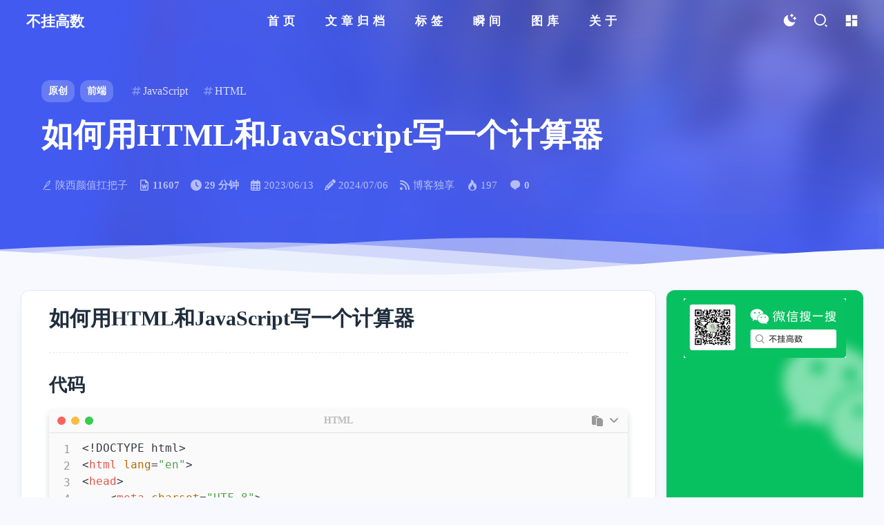

--- FILE ---
content_type: text/html
request_url: https://www.buguagaoshu.com/archives/1686658505008
body_size: 23563
content:
<!DOCTYPE html>
<html lang="en-US">

<!-- head 中自定义的  -->

<head>
    
    <meta charset="UTF-8">
    <meta content="IE=edge" http-equiv="X-UA-Compatible">
    <meta content="width=device-width,initial-scale=1" name="viewport">
    <meta content="telephone=no" name="format-detection">
    <meta content="var(--heo-card-bg)" name="theme-color">
    <title>如何用HTML和JavaScript写一个计算器 | 不挂高数</title>
    <link rel="shortcut icon"
          href="/upload/2020/04/头像-9c02bc789e9c489083ce42dcb3b3964c.png"/>

    <script src="/themes/theme-hao/assets/libs/jquery/jquery.min.js"></script>

    <script src="/themes/theme-hao/assets/js/heo.js?v=1.6.5"></script>

    <link rel="stylesheet" href="/themes/theme-hao/assets/zhheo/zhheoblog.css?v=1.6.5">

    <link rel="stylesheet" href="/themes/theme-hao/assets/zhheo/custom.css?v=1.6.5">

    <link rel="stylesheet" href="/themes/theme-hao/assets/zhheo/commentBarrage.css">

    <style>
        *::-webkit-scrollbar-thumb {
            background-color: var(--heo-main);
            background-image: -webkit-linear-gradient(45deg,rgba(255,255,255,.4) 25%,transparent 25%,transparent 50%,rgba(255,255,255,.4) 50%,rgba(255,255,255,.4) 75%,transparent 75%,transparent);
            border-radius: 2em
        }
    </style>

    <!-- swiper 在瞬间滚动时会使用 -->
    <link rel="stylesheet" href="/themes/theme-hao/assets/libs/swiper/swiper-bundle.min.css"/>
    
    <!-- 右下角通知 -->
    <link href="/themes/theme-hao/assets/libs/node-snackbar/snackbar.min.css"
          media="print"
          onload='this.media="all"'
          rel="stylesheet"
    />

    <!-- 代码块自动识别语言 -->
    
    <!-- 解决 pjax问题  自动识别语言-->
    

    <!-- 自动识别语言 -->
    
        <script src="/themes/theme-hao/assets/libs/prism/highlight.min.js"></script>


        <script>
            document.addEventListener("pjax:complete", function () {
                hljs.highlightAll()
            })
            document.addEventListener("DOMContentLoaded", function () {
                hljs.highlightAll()
            })
        </script>

    



    <!--  代码块-->
    
    <link rel="preload" as="style" onload="this.rel='stylesheet'"
          href="/themes/theme-hao/assets/libs/prism/prism.min.css">
    <link rel="preload" as="style" onload="this.rel='stylesheet'"
          href="/themes/theme-hao/assets/libs/prism/code.css">
    <link rel="preload" as="style" onload="this.rel='stylesheet'" data-code-theme="light"
          href="/themes/theme-hao/assets/libs/prism/themes/prism-one-light.css">
    <link rel="preload" as="style" onload="this.rel='stylesheet'" data-code-theme="dark"
          href="/themes/theme-hao/assets/libs/prism/themes/prism-one-dark.css">
    <script data-pjax type="text/javascript" src="/themes/theme-hao/assets/libs/prism/prism.min.js"></script>

    <style>

        #article-container .code-toolbar pre.close{
            overflow: hidden;
            height: 300px;
        }
    </style>



    <!-- 页脚内容-样式一 -->
    <script async="async">(function () {
    var grt = new Date("04/15/2019 00:00:00"); //设置网站上线时间
    var now = new Date();
    var dnum;
    var hnum;
    var mnum;
    var snum;
    var nowHour;
    var t;
    var n;

    // 计算并更新天数、小时数、分钟数和秒数
    function updateTime() {
        now = new Date(); // 更新 now 的值
        nowHour = now.getHours(); // 更新 nowHour 的值
        var days = (now - grt) / 1000 / 60 / 60 / 24;
        dnum = Math.floor(days);
        var hours = (now - grt) / 1000 / 60 / 60 - 24 * dnum;
        hnum = Math.floor(hours);
        if (String(hnum).length == 1) {
            hnum = "0" + hnum;
        }
        var minutes = (now - grt) / 1000 / 60 - 24 * 60 * dnum - 60 * hnum;
        mnum = Math.floor(minutes);
        if (String(mnum).length == 1) {
            mnum = "0" + mnum;
        }
        var seconds = (now - grt) / 1000 - 24 * 60 * 60 * dnum - 60 * 60 * hnum - 60 * mnum;
        snum = Math.round(seconds);
        if (String(snum).length == 1) {
            snum = "0" + snum;
        }
        t = Math.trunc(234e8 + (now - grt) / 1e3 * 17)
        n = (t / 1496e5).toFixed(6)
    }

    // 更新网页中显示的网站运行时间
    function updateHtml() {
        const footer = document.getElementById("footer");
        if (!footer) return
        let currentTimeHtml = "";
        let img = "";
        let description = "";
        if (document.getElementById("workboard")) {
            currentTimeHtml =  `<div id="runtimeTextTip"> 本站居然运行了 ${dnum} 天<span id='runtime'> ${hnum} 小时 ${mnum} 分 ${snum} 秒 </span><i class='haofont hao-icon-heartbeat' style='color:red'></i> <br> 旅行者 1 号当前距离地球 ${t} 千米，约为 ${n} 个天文单位 🚀 </div>`
            document.getElementById("workboard").innerHTML = currentTimeHtml;
        }
    }
    setInterval(() => {
        updateTime();
        updateHtml();
    }, 1000);
})();</script>


    <script>
        (win => {
            win.saveToLocal = {
                set: function setWithExpiry(key, value, ttl) {
                    if (ttl === 0) return
                    const now = new Date()
                    const expiryDay = ttl * 86400000
                    const item = {
                        value: value,
                        expiry: now.getTime() + expiryDay,
                    }
                    localStorage.setItem(key, JSON.stringify(item))
                },

                get: function getWithExpiry(key) {
                    const itemStr = localStorage.getItem(key)

                    if (!itemStr) {
                        return undefined
                    }
                    const item = JSON.parse(itemStr)
                    const now = new Date()

                    if (now.getTime() > item.expiry) {
                        localStorage.removeItem(key)
                        return undefined
                    }
                    return item.value
                }
            }

            win.getScript = url => new Promise((resolve, reject) => {
                const script = document.createElement('script')
                script.src = url
                script.async = true
                script.onerror = reject
                script.onload = script.onreadystatechange = function () {
                    const loadState = this.readyState
                    if (loadState && loadState !== 'loaded' && loadState !== 'complete') return
                    script.onload = script.onreadystatechange = null
                    resolve()
                }
                document.head.appendChild(script)
            })

            win.getCSS = (url,id = false) => new Promise((resolve, reject) => {
                const link = document.createElement('link')
                link.rel = 'stylesheet'
                link.href = url
                if (id) link.id = id
                link.onerror = reject
                link.onload = link.onreadystatechange = function() {
                    const loadState = this.readyState
                    if (loadState && loadState !== 'loaded' && loadState !== 'complete') return
                    link.onload = link.onreadystatechange = null
                    resolve()
                }
                document.head.appendChild(link)
            })

            win.activateDarkMode = function () {
                document.documentElement.setAttribute('data-theme', 'dark')
                document.documentElement.classList.add('color-scheme-dark')
                heo.initThemeColor()
            }
            win.activateLightMode = function () {
                document.documentElement.setAttribute('data-theme', 'light')
                document.documentElement.classList.remove('color-scheme-dark')
                heo.initThemeColor()
            }
            const t = saveToLocal.get('theme')

            const isDarkMode = window.matchMedia('(prefers-color-scheme: dark)').matches
            const isLightMode = window.matchMedia('(prefers-color-scheme: light)').matches
            const isNotSpecified = window.matchMedia('(prefers-color-scheme: no-preference)').matches
            const hasNoSupport = !isDarkMode && !isLightMode && !isNotSpecified

            if (t === undefined) {
                if (isLightMode) activateLightMode()
                else if (isDarkMode) activateDarkMode()
                else if (isNotSpecified || hasNoSupport) {
                    const now = new Date()
                    const hour = now.getHours()
                    const isNight = hour <= 6 || hour >= 18
                    isNight ? activateDarkMode() : activateLightMode()
                }
                window.matchMedia('(prefers-color-scheme: dark)').addListener(function (e) {
                    if (saveToLocal.get('theme') === undefined) {
                        e.matches ? activateDarkMode() : activateLightMode()
                    }
                })
            } else if (t === 'light') activateLightMode()
            else activateDarkMode()

            if("system" === 'dark')
                activateDarkMode()
            if("system" === 'light')
                activateLightMode()

            const asideStatus = saveToLocal.get('aside-status')
            if (asideStatus !== undefined) {
                if (asideStatus === 'hide') {
                    document.documentElement.classList.add('hide-aside')
                } else {
                    document.documentElement.classList.remove('hide-aside')
                }
            }
        })(window)
    </script>

    <!-- 动态加载条 -->
    <script data-pace-options="{ &quot;restartOnRequestAfter&quot;:false,&quot;eventLag&quot;:false}"
            src="/themes/theme-hao/assets/libs/pace/pace.min.js">
    </script>

    <!-- 复制 https://githubfast.com/zenorocha/clipboard.js -->
    <script src="/themes/theme-hao/assets/libs/clipboard/clipboard.min.js"></script>

    <!-- 关于统计-->
    <script src="/themes/theme-hao/assets/libs/countup/countup.js"></script>

    <!-- icon图标 -->
    <link rel="stylesheet" href="/themes/theme-hao/assets/icon/iconfont.css?v=1.6.5">

    <!-- 声明一些公共信息 -->
<script id="site-config">
    var GLOBAL_CONFIG = {
        // 页面类型 index,page,post,tag,category
        htmlType: "post",
        postTitle: "\u5982\u4F55\u7528HTML\u548CJavaScript\u5199\u4E00\u4E2A\u8BA1\u7B97\u5668",
        isPost: true,
        isHome: false,
        copyright: undefined,
        lightbox: 'fancybox',
        lazyload: {
            enable: true,
            error: "\/themes\/theme-hao\/assets\/images\/404.gif"
        },
        isFriendLinksInFooter: false,
        loadingBox: true,
        loadProgressBar: true,
        navMusicEnable: false,
        isMusic: false,
        helloText: ["\uD83E\uDD16\uFE0F \u6570\u7801\u79D1\u6280\u7231\u597D\u8005"," \uD83D\uDD0D \u5206\u4EAB\u4E0E\u70ED\u5FC3\u5E2E\u52A9","  \uD83D\uDD28 \u8BBE\u8BA1\u5F00\u53D1\u4E00\u6761\u9F99"],
        profileStyle: "default",
        rightMenuEnable: false,
        date_suffix: {
            just: '刚刚',
            min: '分钟前',
            hour: '小时前',
            day: '天前',
            month: '个月前'
        },
        Snackbar: {
            chs_to_cht: "你已切换为繁体",
            cht_to_chs: "你已切换为简体",
            day_to_night: "你已切换为深色模式",
            night_to_day: "你已切换为浅色模式",
            bgLight: "#425AEF",
            bgDark: "#f2b94b",
            position: "top-center",
        },
        translate: {
            defaultEncoding: 2,
            translateDelay: 0,
            msgToTraditionalChinese: "繁",
            msgToSimplifiedChinese: "简",
            rightMenuMsgToTraditionalChinese: "轉為繁體",
            rightMenuMsgToSimplifiedChinese: "转为简体"
        },
        prism: {
            enable: true,
            enable_title: true,
            enable_hr: true,
            enable_line: true,
            enable_copy: true,
            enable_expander: true,
            prism_limit: Number(300) + 30,
            enable_height_limit: false
        },
        source: {
            power: {
                powerLink: "\/",
                showNum: 3,
                username: null
            },
            links: {
                linksUrl: "\/links",
                linksNum: 3,
            },
            jQuery: "\/themes\/theme-hao\/assets\/libs\/jquery\/jquery.min.js",
            justifiedGallery: {
                js: 'https://npm.elemecdn.com/flickr-justified-gallery@2.1.2/dist/fjGallery.min.js',
                css: 'https://npm.elemecdn.com/flickr-justified-gallery@2.1.2/dist/fjGallery.css'
            },
            fancybox: {
                js: "\/themes\/theme-hao\/assets\/libs\/fancybox\/jquery.fancybox.min.js",
                css: '/null'
            },
            comments: {
                use: "commentWidget",
                maxBarrage: 1,
                barrageTime: 4000,
                mailMd5: "",
                lazyload: false,
                textarea: "appearance-none"
            },
            post: {
                dynamicBackground: true
            },
            tool: {
                switch: false
            },
            postAi: {
                ai: "",
                randomNum: null,
                basicWordCount: null,
                btnLink: "",
                gptName: "",
                modeName: "local",
                switchBtn: false,
                keys: "",
                Referers: "",
            },
            img: {
                src: "data-lazy-src"
            },
            twikoo: {
                js: "\/themes\/theme-hao\/assets\/libs\/twikoo\/twikoo.all.min.js",
                twikooUrl: "",
                accessToken: "",
            },
            artalk: {
                js: "\/themes\/theme-hao\/assets\/libs\/artalk\/Artalk.js",
                css: "\/themes\/theme-hao\/assets\/libs\/artalk\/Artalk.css",
                artalkUrl: "",
                siteName: "",
            },
            waline: {
                js: "https:\/\/cdn.cbd.int\/@waline\/client@2.15.7\/dist\/waline.js",
                serverURL: "",
                locale: "{'placeholder': '\u6B22\u8FCE\u8BC4\u8BBA', 'sofa': '\u6765\u53D1\u8BC4\u8BBA\u5427~1'}"
            },
            footer: {
                default_enable: true
            },
            about: {
                rewardList: [],
                rewardAmount: 10
            }
        }
    };

</script>




    
    <!--  解决 katex pjax问题 -->
    
    <script src="/themes/theme-hao/assets/js/custom.js?v=1.6.5"></script>
    
        
    
    <!-- Open Graph Start -->
    <meta property="og:site_name" content="不挂高数" />
    <meta property="og:type" content="article" />
    <meta property="og:title" content="如何用HTML和JavaScript写一个计算器" />
    <meta property="og:url" content="https://www.buguagaoshu.com/archives/1686658505008" />
    
        <meta property="og:description" content="如何用HTML和JavaScript写一个计算器 代码 &lt;!DOCTYPE html&gt;
&lt;html lang=&quot;en&quot;&gt;
&lt;head&gt;
    &lt;meta charset=&quot;UTF-8&quot;&gt;
    &lt;meta name=&quot;viewport&quot; content=&quot;width=device-width, " />
        <meta property="og:image" content="https://img.buguagaoshu.com/2024/06/0980EA51-988B-4438-896D-A782E61380DF.webp" />
    
    <meta name="twitter:card" content="summary_large_image" />
    <meta name="twitter:title" content="如何用HTML和JavaScript写一个计算器" />
    <meta name="twitter:url" content="https://www.buguagaoshu.com/archives/1686658505008" />
    
        <meta name="twitter:description" content="如何用HTML和JavaScript写一个计算器 代码 &lt;!DOCTYPE html&gt;
&lt;html lang=&quot;en&quot;&gt;
&lt;head&gt;
    &lt;meta charset=&quot;UTF-8&quot;&gt;
    &lt;meta name=&quot;viewport&quot; content=&quot;width=device-width, " />
        <meta name="twitter:image" content="https://img.buguagaoshu.com/2024/06/0980EA51-988B-4438-896D-A782E61380DF.webp" />
    

    <!-- Open Graph End -->


    

<script type="text/javascript">
    (function(c,l,a,r,i,t,y){
        c[a]=c[a]||function(){(c[a].q=c[a].q||[]).push(arguments)};
        t=l.createElement(r);t.async=1;t.src="https://www.clarity.ms/tag/"+i;
        y=l.getElementsByTagName(r)[0];y.parentNode.insertBefore(t,y);
    })(window, document, "clarity", "script", "r96ruvn6ua");
</script>
<meta name="google-site-verification" content="AOHvE9bytMGSVNSrca4OZWomoGcn_gWd7B-0auoZMEY" />
<meta name="referrer" content="no-referrer">
<meta name="google-adsense-account" content="ca-pub-5924872645055000">
<meta name="generator" content="Halo 2.22.10"/><meta name="description" content="如何用HTML和JavaScript写一个计算器 代码 &lt;!DOCTYPE html&gt;
&lt;html lang=&quot;en&quot;&gt;
&lt;head&gt;
    &lt;meta charset=&quot;UTF-8&quot;&gt;
    &lt;meta name=&quot;viewport&quot; content=&quot;width=device-width, "/><!-- plugin-comment-widget start -->
<link rel="modulepreload" href="/plugins/PluginCommentWidget/assets/static/comment-widget.js?version=3.0.0">
<link rel="stylesheet" href="/plugins/PluginCommentWidget/assets/static/index.css?version=3.0.0" />
<!-- plugin-comment-widget end -->
<!-- PluginHighlightJS start -->
<link href="/plugins/PluginHighlightJS/assets/static/styles/default.min.css?version=1.3.2" rel="stylesheet"/>
<script defer src="/plugins/PluginHighlightJS/assets/static/highlight.min.js?version=1.3.2"></script>



<link href="/plugins/PluginHighlightJS/assets/static/plugins/override.css?version=1.3.2" rel="stylesheet"/>

<script>
document.addEventListener("DOMContentLoaded", function () {
    
    document.querySelectorAll("pre code").forEach((el) => {
        hljs.highlightElement(el);
    });
});
</script>
<!-- PluginHighlightJS end -->
<!-- plugin-editor-hyperlink-card start -->
<script src="/plugins/editor-hyperlink-card/assets/static/index.iife.js?version=1.8.0"></script>
<link rel="stylesheet" href="/plugins/editor-hyperlink-card/assets/static/index.css?version=1.8.0" />
<!-- plugin-editor-hyperlink-card end -->
<!-- PluginSearchWidget start -->
<script src="/plugins/PluginSearchWidget/assets/static/search-widget.iife.js?version=1.7.1" defer></script>
<link rel="stylesheet" href="/plugins/PluginSearchWidget/assets/static/style.css?version=1.7.1" />
<!-- PluginSearchWidget end -->
              <meta name="msvalidate.01" content="21CC0857319DD357336204F7A45D2FA2" />
<script async defer src="/halo-tracker.js" data-group="content.halo.run" data-plural="posts" data-name="ce635e2f-9f5f-4d0e-ba88-0885541909cf"></script>
<link rel="icon" href="/upload/2020/04/头像-9c02bc789e9c489083ce42dcb3b3964c.png" />
</head>

<body>

<!-- loading 页面 -->
<!-- loading页面 -->

    <style type="text/css">
        #loading-box {
            -webkit-user-select: none;
        }

        #loading-box .loading-bg {
            display: flex;
            width: 100%;
            height: 100%;
            position: fixed;
            background: var(--heo-card-bg);
            z-index: 1999;
            opacity: 1;
            transition: 0.2s;
            pointer-events: all;
            animation: showLoading 0.3s 0s backwards;
        }

        #loading-box.loaded .loading-bg {
            pointer-events: none;
            transition: 0.2s;
            animation: hideLoading 0.3s 0s forwards;
        }

        #loading-box .loading-img {
            width: 100px;
            margin: auto;
            animation-duration: 0.2s;
            animation-name: loadingAction;
            animation-iteration-count: infinite;
            animation-direction: alternate;
        }

        #loading-box .loading-image-dot {
            width: 30px;
            height: 30px;
            background: #6bdf8f;
            position: absolute;
            border-radius: 50%;
            border: 6px solid #fff;
            top: 50%;
            left: 50%;
            -webkit-transform: translate(18px, 24px);
            -moz-transform: translate(18px, 24px);
            -o-transform: translate(18px, 24px);
            -ms-transform: translate(18px, 24px);
            transform: translate(18px, 24px);
        }

        @keyframes loadingAction {
            from {
                opacity: 1;
            }
            to {
                opacity: 0.6;
            }
        }

        @keyframes hideLoading {
            from {
                opacity: 1;
            }
            to {
                opacity: 0;
            }
        }

        @keyframes showLoading {
            from {
                opacity: 0;
            }
            to {
                opacity: 1;
            }
        }
    </style>
    <div id="loading-box" onclick="heo.hideLoading()">
        <div class="loading-bg">
            <img class="loading-img" style="border-radius: 50%;" src="/upload/2020/04/头像-9c02bc789e9c489083ce42dcb3b3964c.png" sizes="(max-width: 640px) 94vw, (max-width: 768px) 92vw, (max-width: 1024px) 88vw, min(800px, 85vw)" srcset="/upload/2020/04/%E5%A4%B4%E5%83%8F-9c02bc789e9c489083ce42dcb3b3964c.png?width=1200 1200w, /upload/2020/04/%E5%A4%B4%E5%83%8F-9c02bc789e9c489083ce42dcb3b3964c.png?width=1600 1600w, /upload/2020/04/%E5%A4%B4%E5%83%8F-9c02bc789e9c489083ce42dcb3b3964c.png?width=400 400w, /upload/2020/04/%E5%A4%B4%E5%83%8F-9c02bc789e9c489083ce42dcb3b3964c.png?width=800 800w">
            <div class="loading-image-dot"></div>
        </div>
    </div>
    <script>
        var preloader = {
            endLoading: () => {
                //- document.body.style.overflow = 'auto';
                document.getElementById('loading-box').classList.add("loaded")
            },
            initLoading: () => {
                //- document.body.style.overflow = '';
                document.getElementById('loading-box').classList.remove("loaded")
            }
        }
        window.addEventListener('load', preloader.endLoading())
        setTimeout(function () {
            preloader.endLoading();
        }, 3000)
    </script>




<!-- 网站背景 -->
<div id="web_bg">
    
</div>



<script
>
    function toRandomPost() {
        // 随机跳转全站的一篇文章
        let permalink = "\/archives\/%E5%B0%86spring%E5%AE%9E%E6%88%98%E7%AC%AC5%E7%89%88%E4%B8%ADspringhateoas%E9%83%A8%E5%88%86%E4%BB%A3%E7%A0%81%E8%BF%81%E7%A7%BB%E5%88%B0springhateoas10";
        
        // 当前窗口打开
        //window.location.href = permalink;
        pjax.loadUrl(permalink);
        // window.open(permalink);
    }

</script>

<!-- 网站背景 -->
<div id="an_music_bg"></div>

<!-- 控制台 -->
<!-- TODO 控制台功能 -->
<div id="console" >
  <div class="close-btn" onclick="heo.hideConsole()" href="javascript:void(0);">
    <i class="haofont hao-icon-circle-xmark"></i>
  </div>
  <div class="console-card-group">
    <!-- 评论，需要使用评论插件，获取最近评论 -->
    <div class="console-card-group-left">
      <div class="console-card" id="card-newest-comments" onclick="heo.hideConsole()">
        <div class="card-content">
          <div class="author-content-item-tips">互动</div>
          <span class="author-content-item-title">最近评论</span>
        </div>
        <div class="aside-list">
          
            <!-- BUG：由于当前的列出所有评论API无过滤功能，非文章页的评论无法查询到页面信息，所以非文章评论跳转至首页-->
            <div class="aside-list-item" >
              <a href="/archives/wo-yong-aiwan-cheng-liao-yi-ge-shan-zhai-youtube-de-kai-yuan-dan-mu-shi-pin-wang-zhan#comment-c45ebb09-55a3-49ad-9fd0-5f4a17ad9ef1" class="thumbnail"  data-pjax-state="">
                <img src="/themes/theme-hao/assets/images/404s.gif"
                     data-lazy-src="https://cravatar.cn/avatar/?d=mp"
                     alt="Joan">
                <div class="name"><span>Joan</span></div>
              </a>
              <div class="content">
                <a class="comment" href="/archives/wo-yong-aiwan-cheng-liao-yi-ge-shan-zhai-youtube-de-kai-yuan-dan-mu-shi-pin-wang-zhan#comment-c45ebb09-55a3-49ad-9fd0-5f4a17ad9ef1" title="&lt;p&gt;大佬，用的是那个ai,trae还是cursor，还是其他&lt;/p&gt;" data-pjax-state="">&lt;p&gt;大佬，用的是那个ai,trae还是cursor，还是其他&lt;/p&gt;</a>
                <time datetime="2025-11-11 15:38:58"></time>
              </div>
            </div>
            <div class="aside-list-item" >
              <a href="/" class="thumbnail"  data-pjax-state="">
                <img src="/themes/theme-hao/assets/images/404s.gif"
                     data-lazy-src="https://cravatar.cn/avatar/?d=mp"
                     alt="陕西颜值扛把子">
                <div class="name"><span>陕西颜值扛把子</span></div>
              </a>
              <div class="content">
                <a class="comment" href="/" title="这图是真不错，爱看，多发点" data-pjax-state="">这图是真不错，爱看，多发点</a>
                <time datetime="2025-04-07 18:52:47"></time>
              </div>
            </div>
            <div class="aside-list-item" >
              <a href="/comments#comment-31f16e20-be1a-42db-8f81-effca595f2ba" class="thumbnail"  data-pjax-state="">
                <img src="/themes/theme-hao/assets/images/404s.gif"
                     data-lazy-src="https://cravatar.cn/avatar/?d=mp"
                     alt="陕西颜值扛把子">
                <div class="name"><span>陕西颜值扛把子</span></div>
              </a>
              <div class="content">
                <a class="comment" href="/comments#comment-31f16e20-be1a-42db-8f81-effca595f2ba" title="弹幕" data-pjax-state="">弹幕</a>
                <time datetime="2025-02-25 13:44:02"></time>
              </div>
            </div>
            <div class="aside-list-item" >
              <a href="/archives/windows-shu-zi-ji-huo-fang-fa#comment-2333e163-2f24-4b35-8564-909484d043df" class="thumbnail"  data-pjax-state="">
                <img src="/themes/theme-hao/assets/images/404s.gif"
                     data-lazy-src="https://cravatar.cn/avatar/?d=mp"
                     alt="secure">
                <div class="name"><span>secure</span></div>
              </a>
              <div class="content">
                <a class="comment" href="/archives/windows-shu-zi-ji-huo-fang-fa#comment-2333e163-2f24-4b35-8564-909484d043df" title="确实好用" data-pjax-state="">确实好用</a>
                <time datetime="2024-11-09 16:38:02"></time>
              </div>
            </div>
            <div class="aside-list-item" >
              <a href="/comments#comment-e1885dfd-9093-4dbb-be51-90a0af4b684a" class="thumbnail"  data-pjax-state="">
                <img src="/themes/theme-hao/assets/images/404s.gif"
                     data-lazy-src="/upload/1b922f51-3c2a-4a20-9767-4975171a5800.png"
                     alt="陕西颜值扛把子">
                <div class="name"><span>陕西颜值扛把子</span></div>
              </a>
              <div class="content">
                <a class="comment" href="/comments#comment-e1885dfd-9093-4dbb-be51-90a0af4b684a" title="弹幕" data-pjax-state="">弹幕</a>
                <time datetime="2024-07-10 23:36:39"></time>
              </div>
            </div>
            <div class="aside-list-item" >
              <a href="/" class="thumbnail"  data-pjax-state="">
                <img src="/themes/theme-hao/assets/images/404s.gif"
                     data-lazy-src="https://cravatar.cn/avatar/?d=mp"
                     alt="超爱学习的">
                <div class="name"><span>超爱学习的</span></div>
              </a>
              <div class="content">
                <a class="comment" href="/" title="这图真不错，爱看" data-pjax-state="">这图真不错，爱看</a>
                <time datetime="2024-07-05 01:39:36"></time>
              </div>
            </div>
            
            
            
            
            
            
            
            
            
            
            
            
            
            
            <script data-pjax>
              window.addEventListener('load', () => {
                $(".aside-list time").each(function () {
                  var timeVal = $(this).attr("datetime");
                  $(this).text(btf.diffDateExact(timeVal,true));
                })
              });
            </script>
          
          </div>
      </div>
    </div>
    <!-- 右侧展示 tag -->
    <div class="console-card-group-right">
      <div class="console-card tags" onclick="heo.hideConsole()">
        <div class="card-content">
          <div class="author-content-item-tips">标签</div>
          <span class="author-content-item-title">寻找感兴趣的领域</span>
        </div>
        <div class="card-tag-cloud">
          <a style="font-size:1em;color:#d3d3d3"
             href="/tags/cc">
            C/C++<sup>1</sup>
          </a><a style="font-size:1em;color:#d3d3d3"
             href="/tags/paddleocr">
            PaddleOCR<sup>1</sup>
          </a><a style="font-size:1em;color:#d3d3d3"
             href="/tags/ocr">
            OCR<sup>1</sup>
          </a><a style="font-size:1em;color:#d3d3d3"
             href="/tags/%E6%90%9C%E9%A2%98">
            搜题<sup>2</sup>
          </a><a style="font-size:1em;color:#d3d3d3"
             href="/tags/ip">
            IP<sup>1</sup>
          </a><a style="font-size:1em;color:#d3d3d3"
             href="/tags/net">
            .Net<sup>2</sup>
          </a><a style="font-size:1em;color:#d3d3d3"
             href="/tags/http">
            HTTP<sup>7</sup>
          </a><a style="font-size:1em;color:#d3d3d3"
             href="/tags/log4j2">
            Log4j2<sup>1</sup>
          </a><a style="font-size:1em;color:#d3d3d3"
             href="/tags/%E6%97%A5%E5%BF%97">
            日志<sup>2</sup>
          </a><a style="font-size:1em;color:#d3d3d3"
             href="/tags/%E6%BC%8F%E6%B4%9E">
            漏洞<sup>3</sup>
          </a><a style="font-size:1em;color:#d3d3d3"
             href="/tags/docker">
            Docker<sup>2</sup>
          </a><a style="font-size:1em;color:#d3d3d3"
             href="/tags/nextcloud">
            Nextcloud<sup>2</sup>
          </a><a style="font-size:1em;color:#d3d3d3"
             href="/tags/%E9%97%AE%E9%A2%98%E8%AE%B0%E5%BD%95">
            问题记录<sup>5</sup>
          </a><a style="font-size:1em;color:#d3d3d3"
             href="/tags/spring">
            Spring<sup>2</sup>
          </a><a style="font-size:1em;color:#d3d3d3"
             href="/tags/nginx">
            Nginx<sup>4</sup>
          </a>
        </div>
      </div>
      <!-- 底部展示时间归档 -->
      <div class="console-card history" onclick="heo.hideConsole()">
        <div class="item-headline"><i class="fas fa-archive"></i><span>文章</span></div>
        <ul class="card-archive-list">
          
            <li class="card-archive-list-item">
              <a class="card-archive-list-link" href="/archives/2025/04"
                 data-pjax-state="load"><span
                      class="card-archive-list-date">
                  四月 2025
                </span>
                <div class="card-archive-list-count-group"><span
                        class="card-archive-list-count">1</span>
                  <span class="card-archive-list-count-unit">篇</span>
                </div>
              </a>
            </li>
            <li class="card-archive-list-item">
              <a class="card-archive-list-link" href="/archives/2025/02"
                 data-pjax-state="load"><span
                      class="card-archive-list-date">
                  二月 2025
                </span>
                <div class="card-archive-list-count-group"><span
                        class="card-archive-list-count">2</span>
                  <span class="card-archive-list-count-unit">篇</span>
                </div>
              </a>
            </li>
          
            <li class="card-archive-list-item">
              <a class="card-archive-list-link" href="/archives/2024/11"
                 data-pjax-state="load"><span
                      class="card-archive-list-date">
                  十一月 2024
                </span>
                <div class="card-archive-list-count-group"><span
                        class="card-archive-list-count">2</span>
                  <span class="card-archive-list-count-unit">篇</span>
                </div>
              </a>
            </li>
            <li class="card-archive-list-item">
              <a class="card-archive-list-link" href="/archives/2024/10"
                 data-pjax-state="load"><span
                      class="card-archive-list-date">
                  十月 2024
                </span>
                <div class="card-archive-list-count-group"><span
                        class="card-archive-list-count">2</span>
                  <span class="card-archive-list-count-unit">篇</span>
                </div>
              </a>
            </li>
            <li class="card-archive-list-item">
              <a class="card-archive-list-link" href="/archives/2024/09"
                 data-pjax-state="load"><span
                      class="card-archive-list-date">
                  九月 2024
                </span>
                <div class="card-archive-list-count-group"><span
                        class="card-archive-list-count">1</span>
                  <span class="card-archive-list-count-unit">篇</span>
                </div>
              </a>
            </li>
            <li class="card-archive-list-item">
              <a class="card-archive-list-link" href="/archives/2024/07"
                 data-pjax-state="load"><span
                      class="card-archive-list-date">
                  七月 2024
                </span>
                <div class="card-archive-list-count-group"><span
                        class="card-archive-list-count">1</span>
                  <span class="card-archive-list-count-unit">篇</span>
                </div>
              </a>
            </li>
            <li class="card-archive-list-item">
              <a class="card-archive-list-link" href="/archives/2024/06"
                 data-pjax-state="load"><span
                      class="card-archive-list-date">
                  六月 2024
                </span>
                <div class="card-archive-list-count-group"><span
                        class="card-archive-list-count">4</span>
                  <span class="card-archive-list-count-unit">篇</span>
                </div>
              </a>
            </li>
            <li class="card-archive-list-item">
              <a class="card-archive-list-link" href="/archives/2024/05"
                 data-pjax-state="load"><span
                      class="card-archive-list-date">
                  五月 2024
                </span>
                <div class="card-archive-list-count-group"><span
                        class="card-archive-list-count">1</span>
                  <span class="card-archive-list-count-unit">篇</span>
                </div>
              </a>
            </li>
            <li class="card-archive-list-item">
              <a class="card-archive-list-link" href="/archives/2024/02"
                 data-pjax-state="load"><span
                      class="card-archive-list-date">
                  二月 2024
                </span>
                <div class="card-archive-list-count-group"><span
                        class="card-archive-list-count">1</span>
                  <span class="card-archive-list-count-unit">篇</span>
                </div>
              </a>
            </li>
          
            <li class="card-archive-list-item">
              <a class="card-archive-list-link" href="/archives/2023/06"
                 data-pjax-state="load"><span
                      class="card-archive-list-date">
                  六月 2023
                </span>
                <div class="card-archive-list-count-group"><span
                        class="card-archive-list-count">4</span>
                  <span class="card-archive-list-count-unit">篇</span>
                </div>
              </a>
            </li>
          
            <li class="card-archive-list-item">
              <a class="card-archive-list-link" href="/archives/2022/11"
                 data-pjax-state="load"><span
                      class="card-archive-list-date">
                  十一月 2022
                </span>
                <div class="card-archive-list-count-group"><span
                        class="card-archive-list-count">1</span>
                  <span class="card-archive-list-count-unit">篇</span>
                </div>
              </a>
            </li>
            <li class="card-archive-list-item">
              <a class="card-archive-list-link" href="/archives/2022/06"
                 data-pjax-state="load"><span
                      class="card-archive-list-date">
                  六月 2022
                </span>
                <div class="card-archive-list-count-group"><span
                        class="card-archive-list-count">1</span>
                  <span class="card-archive-list-count-unit">篇</span>
                </div>
              </a>
            </li>
            <li class="card-archive-list-item">
              <a class="card-archive-list-link" href="/archives/2022/04"
                 data-pjax-state="load"><span
                      class="card-archive-list-date">
                  四月 2022
                </span>
                <div class="card-archive-list-count-group"><span
                        class="card-archive-list-count">1</span>
                  <span class="card-archive-list-count-unit">篇</span>
                </div>
              </a>
            </li>
            <li class="card-archive-list-item">
              <a class="card-archive-list-link" href="/archives/2022/03"
                 data-pjax-state="load"><span
                      class="card-archive-list-date">
                  三月 2022
                </span>
                <div class="card-archive-list-count-group"><span
                        class="card-archive-list-count">1</span>
                  <span class="card-archive-list-count-unit">篇</span>
                </div>
              </a>
            </li>
          
            <li class="card-archive-list-item">
              <a class="card-archive-list-link" href="/archives/2021/12"
                 data-pjax-state="load"><span
                      class="card-archive-list-date">
                  十二月 2021
                </span>
                <div class="card-archive-list-count-group"><span
                        class="card-archive-list-count">1</span>
                  <span class="card-archive-list-count-unit">篇</span>
                </div>
              </a>
            </li>
            <li class="card-archive-list-item">
              <a class="card-archive-list-link" href="/archives/2021/10"
                 data-pjax-state="load"><span
                      class="card-archive-list-date">
                  十月 2021
                </span>
                <div class="card-archive-list-count-group"><span
                        class="card-archive-list-count">1</span>
                  <span class="card-archive-list-count-unit">篇</span>
                </div>
              </a>
            </li>
            <li class="card-archive-list-item">
              <a class="card-archive-list-link" href="/archives/2021/09"
                 data-pjax-state="load"><span
                      class="card-archive-list-date">
                  九月 2021
                </span>
                <div class="card-archive-list-count-group"><span
                        class="card-archive-list-count">3</span>
                  <span class="card-archive-list-count-unit">篇</span>
                </div>
              </a>
            </li>
            <li class="card-archive-list-item">
              <a class="card-archive-list-link" href="/archives/2021/05"
                 data-pjax-state="load"><span
                      class="card-archive-list-date">
                  五月 2021
                </span>
                <div class="card-archive-list-count-group"><span
                        class="card-archive-list-count">1</span>
                  <span class="card-archive-list-count-unit">篇</span>
                </div>
              </a>
            </li>
          
            <li class="card-archive-list-item">
              <a class="card-archive-list-link" href="/archives/2020/08"
                 data-pjax-state="load"><span
                      class="card-archive-list-date">
                  八月 2020
                </span>
                <div class="card-archive-list-count-group"><span
                        class="card-archive-list-count">2</span>
                  <span class="card-archive-list-count-unit">篇</span>
                </div>
              </a>
            </li>
            <li class="card-archive-list-item">
              <a class="card-archive-list-link" href="/archives/2020/04"
                 data-pjax-state="load"><span
                      class="card-archive-list-date">
                  四月 2020
                </span>
                <div class="card-archive-list-count-group"><span
                        class="card-archive-list-count">5</span>
                  <span class="card-archive-list-count-unit">篇</span>
                </div>
              </a>
            </li>
          
        </ul>
      </div>
    </div>
  </div>

  <div class="console-card-group-reward">
    <ul class="reward-all console-card">
      <li class="reward-item"><a href="/upload/2020/04/mm_facetoface_collect_qrcode_1587571799859-050e3f3f567943b3a52df6d982189ff4.png"
                                 rel="external nofollow noreferrer" target="_blank" draggable="false"><img
              class=" entered loaded" alt="微信"
              src="/upload/2020/04/mm_facetoface_collect_qrcode_1587571799859-050e3f3f567943b3a52df6d982189ff4.png" sizes="(max-width: 640px) 94vw, (max-width: 768px) 92vw, (max-width: 1024px) 88vw, min(800px, 85vw)" srcset="/upload/2020/04/mm_facetoface_collect_qrcode_1587571799859-050e3f3f567943b3a52df6d982189ff4.png?width=1200 1200w, /upload/2020/04/mm_facetoface_collect_qrcode_1587571799859-050e3f3f567943b3a52df6d982189ff4.png?width=1600 1600w, /upload/2020/04/mm_facetoface_collect_qrcode_1587571799859-050e3f3f567943b3a52df6d982189ff4.png?width=400 400w, /upload/2020/04/mm_facetoface_collect_qrcode_1587571799859-050e3f3f567943b3a52df6d982189ff4.png?width=800 800w"></a>
        <div class="post-qr-code-desc">微信</div>
      </li>
      <li class="reward-item"><a href="/upload/2020/04/1587571784-eb7e22bbfecd44a1babacd0d101c8481.jpg"
                                 rel="external nofollow noreferrer" target="_blank" draggable="false"><img
              class=" entered loaded" alt="支付宝"
              src="/upload/2020/04/1587571784-eb7e22bbfecd44a1babacd0d101c8481.jpg" sizes="(max-width: 640px) 94vw, (max-width: 768px) 92vw, (max-width: 1024px) 88vw, min(800px, 85vw)" srcset="/upload/2020/04/1587571784-eb7e22bbfecd44a1babacd0d101c8481.jpg?width=1200 1200w, /upload/2020/04/1587571784-eb7e22bbfecd44a1babacd0d101c8481.jpg?width=1600 1600w, /upload/2020/04/1587571784-eb7e22bbfecd44a1babacd0d101c8481.jpg?width=400 400w, /upload/2020/04/1587571784-eb7e22bbfecd44a1babacd0d101c8481.jpg?width=800 800w"></a>
        <div class="post-qr-code-desc">支付宝</div>
      </li>
    </ul>
  </div>
  <div class="button-group">
    <div class="console-btn-item">
      <a class="darkmode_switchbutton" href="javascript:void(0);" onclick="navFn.switchDarkMode();" rel="external nofollow"
         title="显示模式切换"><i class="haofont hao-icon-moon-clear-fill" style="font-size:1rem"></i>
      </a>
    </div>
    <div class="console-btn-item" id="consoleHideAside" onclick="heo.hideAsideBtn()" title="边栏显示控制"><a
            class="asideSwitch" data-pjax-state=""><i class="haofont hao-icon-arrows-left-right"></i></a></div>
    <div class="console-btn-item on" id="consoleCommentBarrage" onclick="heo.switchCommentBarrage()" title="热评开关"><a
            class="commentBarrage" data-pjax-state=""><i class="haofont hao-icon-chat--fill"></i></a></div>

    <!--<div class="console-btn-item" id="consoleKeyboard" onclick="heo.keyboardToggle()" title="快捷键开关"><a-->
    <!--        class="keyboard-switch"><i class="fa-duotone fa-keyboard"></i></a>-->
    <!--</div>-->
    <!--<div class="console-btn-item" id="assist-open" onclick="heo.hideConsole()" title="无障碍工具栏"><a-->
    <!--        class="assist-btn"><i class="fa-duotone fa-wheelchair"></i></a>-->
    <!--</div>-->
    
  </div>
  <div class="console-mask" href="javascript:void(0);" onclick="heo.hideConsole()" rel="external nofollow">
  </div>
</div>


<!-- 侧栏，主要是手机端时会使用 -->
<div id="sidebar">
    <div id="menu-mask"></div>
    <div id="sidebar-menus">
        <span class="sidebar-menu-item-title">功能</span>
        <div class="sidebar-menu-item">
            <a class="darkmode_switchbutton menu-child" href="javascript:void(0);" onclick="rm.switchDarkMode()"
               rel="external nofollow" title="显示模式切换">
                <i class="haofont hao-icon-moon" style="font-size: 0.9rem;"></i>
                <span>显示模式</span>
            </a>
        </div>
        
        
            <div class="menus_items">
                <div class="menus_item">
                    
                </div>
                <div class="menus_item">
                    
                </div>
                <div class="menus_item">
                    
                </div>
                <div class="menus_item">
                    
                </div>
                <div class="menus_item">
                    
                </div>
                <div class="menus_item">
                    
                </div>
            </div>
        
        <span class="sidebar-menu-item-title">标签</span>
        <div class="card-widget card-tags card-archives card-webinfo card-allinfo">
            <div class="item-headline"></div>
            <div class="card-tag-cloud">
                <a class="tag-item" style="font-size:1em" href="/tags/cc"
                   title="C/C++">
                    <!-- 角标 -->
                    C/C++<sup>1</sup>
                </a><a class="tag-item" style="font-size:1em" href="/tags/paddleocr"
                   title="PaddleOCR">
                    <!-- 角标 -->
                    PaddleOCR<sup>1</sup>
                </a><a class="tag-item" style="font-size:1em" href="/tags/ocr"
                   title="OCR">
                    <!-- 角标 -->
                    OCR<sup>1</sup>
                </a><a class="tag-item" style="font-size:1em" href="/tags/%E6%90%9C%E9%A2%98"
                   title="搜题">
                    <!-- 角标 -->
                    搜题<sup>2</sup>
                </a><a class="tag-item" style="font-size:1em" href="/tags/ip"
                   title="IP">
                    <!-- 角标 -->
                    IP<sup>1</sup>
                </a><a class="tag-item" style="font-size:1em" href="/tags/net"
                   title=".Net">
                    <!-- 角标 -->
                    .Net<sup>2</sup>
                </a><a class="tag-item" style="font-size:1em" href="/tags/http"
                   title="HTTP">
                    <!-- 角标 -->
                    HTTP<sup>7</sup>
                </a><a class="tag-item" style="font-size:1em" href="/tags/log4j2"
                   title="Log4j2">
                    <!-- 角标 -->
                    Log4j2<sup>1</sup>
                </a><a class="tag-item" style="font-size:1em" href="/tags/%E6%97%A5%E5%BF%97"
                   title="日志">
                    <!-- 角标 -->
                    日志<sup>2</sup>
                </a><a class="tag-item" style="font-size:1em" href="/tags/%E6%BC%8F%E6%B4%9E"
                   title="漏洞">
                    <!-- 角标 -->
                    漏洞<sup>3</sup>
                </a><a class="tag-item" style="font-size:1em" href="/tags/docker"
                   title="Docker">
                    <!-- 角标 -->
                    Docker<sup>2</sup>
                </a><a class="tag-item" style="font-size:1em" href="/tags/nextcloud"
                   title="Nextcloud">
                    <!-- 角标 -->
                    Nextcloud<sup>2</sup>
                </a><a class="tag-item" style="font-size:1em" href="/tags/%E9%97%AE%E9%A2%98%E8%AE%B0%E5%BD%95"
                   title="问题记录">
                    <!-- 角标 -->
                    问题记录<sup>5</sup>
                </a><a class="tag-item" style="font-size:1em" href="/tags/spring"
                   title="Spring">
                    <!-- 角标 -->
                    Spring<sup>2</sup>
                </a><a class="tag-item" style="font-size:1em" href="/tags/nginx"
                   title="Nginx">
                    <!-- 角标 -->
                    Nginx<sup>4</sup>
                </a>
            </div>
        </div>
    </div>
</div>


<!-- 左下角音乐 -->


<!-- 内容 -->

    <div class="post" id="body-wrap">

        <header class="post-bg" id="page-header">
            <nav class="show" id="nav">
    <div id="nav-group">

        <!-- 导航栏左侧 -->
        <!-- 导航栏左侧 -->
<div id="blog_name" >

    
    <!-- 返回主页 -->
    <!-- 这里可以指定使用什么作为图标，默认使用站点名称 -->
    <a href="/" id="site-name" title="返回博客主页">
        <span>不挂高数</span>
    </a>
</div>

        <div id="page-name-mask">
            <div id="page-name" >
                <a id="page-name-text" onclick="btf.scrollToDest(0,500)">如何用HTML和JavaScript写一个计算器</a>
            </div>
        </div>

        <!-- 导航栏中间 -->
        <div id="menus">
    
    <div class="menus_items">
        
        <!-- 第一层仅展示使用，不做跳转 -->
        <div class="menus_item">
            
            <!-- javascript:void(0);" -->
            <a class="site-page" rel="external nofollow"
               href="/">
                
                <span>首页</span>
            </a>
            
            
            <!--递归调用-->
            
    <!-- 有子菜单则显示子菜单 -->
    

            
            <style type="text/css">
                .ali_icon {
                    width: 1.2em;
                    height: 1.2em;
                    vertical-align: -0.15em;
                    fill: currentColor;
                    overflow: hidden;
                    right: 0;
                }
            </style>
        </div>
        <div class="menus_item">
            
            <!-- javascript:void(0);" -->
            <a class="site-page" rel="external nofollow"
               target="_self"
               href="/archives">
                
                <span>文章归档</span>
            </a>
            
            
            <!--递归调用-->
            
    <!-- 有子菜单则显示子菜单 -->
    

            
            <style type="text/css">
                .ali_icon {
                    width: 1.2em;
                    height: 1.2em;
                    vertical-align: -0.15em;
                    fill: currentColor;
                    overflow: hidden;
                    right: 0;
                }
            </style>
        </div>
        <div class="menus_item">
            
            <!-- javascript:void(0);" -->
            <a class="site-page" rel="external nofollow"
               target="_self"
               href="/tags">
                
                <span>标签</span>
            </a>
            
            
            <!--递归调用-->
            
    <!-- 有子菜单则显示子菜单 -->
    

            
            <style type="text/css">
                .ali_icon {
                    width: 1.2em;
                    height: 1.2em;
                    vertical-align: -0.15em;
                    fill: currentColor;
                    overflow: hidden;
                    right: 0;
                }
            </style>
        </div>
        <div class="menus_item">
            
            <!-- javascript:void(0);" -->
            <a class="site-page" rel="external nofollow"
               target="_self"
               href="/moments">
                
                <span>瞬间</span>
            </a>
            
            
            <!--递归调用-->
            
    <!-- 有子菜单则显示子菜单 -->
    

            
            <style type="text/css">
                .ali_icon {
                    width: 1.2em;
                    height: 1.2em;
                    vertical-align: -0.15em;
                    fill: currentColor;
                    overflow: hidden;
                    right: 0;
                }
            </style>
        </div>
        <div class="menus_item">
            
            <!-- javascript:void(0);" -->
            <a class="site-page" rel="external nofollow"
               target="_self"
               href="/photos">
                
                <span>图库</span>
            </a>
            
            
            <!--递归调用-->
            
    <!-- 有子菜单则显示子菜单 -->
    

            
            <style type="text/css">
                .ali_icon {
                    width: 1.2em;
                    height: 1.2em;
                    vertical-align: -0.15em;
                    fill: currentColor;
                    overflow: hidden;
                    right: 0;
                }
            </style>
        </div>
        <div class="menus_item">
            
            <!-- javascript:void(0);" -->
            <a class="site-page" rel="external nofollow"
               href="/about">
                
                <span>关于</span>
            </a>
            
            
            <!--递归调用-->
            
    <!-- 有子菜单则显示子菜单 -->
    

            
            <style type="text/css">
                .ali_icon {
                    width: 1.2em;
                    height: 1.2em;
                    vertical-align: -0.15em;
                    fill: currentColor;
                    overflow: hidden;
                    right: 0;
                }
            </style>
        </div>
    
    </div>
</div>

        <!-- 导航栏右侧 -->
        <!-- 导航栏菜单栏 -->
<div id="nav-right">

    <!-- 功能都需要添加开关 -->

    <!-- 随机前往一个开往项目网站 -->
    

    

    <!-- 切换模式 -->
    <div class="nav-button" id="darkmode_button">
        <a class="console_switchbutton" href="javascript:void(0);"  onclick="navFn.switchDarkMode();" rel="external nofollow"
           title="切换模式 - 日夜交替，黑白互换。">
            <i class="haofont hao-icon-moon-clear-fill" style="font-size: 1rem;"></i>
        </a>
    </div>

    <!-- 搜索使用搜索插件 -->
    <div class="nav-button" id="search-button">
        <a class="site-page social-icon search" href="javascript:SearchWidget.open();" rel="external nofollow"
           title="站内搜索">
            <i class="haofont hao-icon-search--line"></i>
        </a>
    </div>

    
    <div class="nav-button" id="nav-console">
        <a class="console_switchbutton" href="javascript:void(0);" onclick="heo.showConsole()" rel="external nofollow"
           title="显示中控台">
            <i class="haofont hao-icon-dashboard"></i>
        </a>
    </div>

    <div class="nav-button" id="nav-totop" onclick="btf.scrollToDest(0,500)">
        <a class="totopbtn">
            <i class="haofont hao-icon-arrow-up" style="font-size: 1rem;"></i><span id="percent">0</span>
        </a>
    </div>

    <div id="toggle-menu">
        <a class="site-page">
            <i class="haofont hao-icon-bars"></i>
        </a>
    </div>
</div>


    </div>
</nav>
            <div class="coverdiv loaded" id="coverdiv">
                <img alt="cover" class="nolazyload" id="post-cover"
                     src="https://img.buguagaoshu.com/2024/06/0980EA51-988B-4438-896D-A782E61380DF.webp">
            </div>

            <div id="post-info">
                <div id="post-firstinfo">
                    <div class="meta-firstline">
                        <!-- 这里要跳转到版权页 -->
                        
                            <a class="post-meta-original"
                               title="该文章为原创文章，注意版权协议"
                               href="https://www.buguagaoshu.com/archives/1686658505008"
                            >原创</a>
                            
                        
                        <span class="post-meta-categories">
                            <a class="post-meta-categories" href="/categories/qian-duan"
                               title="前端">前端</a>
                        </span>
                        <div class="tag_share">
                            <div class="post-meta__tag-list">
                                <a class="post-meta__tags" href="/tags/javascript"
                                   title="JavaScript">
                                    <span class="tags-name tags-punctuation">JavaScript</span>
                                </a><a class="post-meta__tags" href="/tags/html"
                                   title="HTML">
                                    <span class="tags-name tags-punctuation">HTML</span>
                                </a>
                            </div>
                        </div>
                    </div>
                </div>
                <h1 class="post-title">如何用HTML和JavaScript写一个计算器</h1>
                <div id="post-meta">
                    <div class="meta-secondline">
                        <span class="post-meta-author" data-flag-title="文章作者" title="文章作者">
                            <i class="haofont hao-icon-zuozhe post-meta-icon"></i>陕西颜值扛把子
                        </span>
                        <span class="post-meta-wordcount">
                            <i class="haofont hao-icon-file-word post-meta-icon" title="字数"></i>
                            <span class="post-meta-label">字数:</span>
                            <span class="word-count">11607</span>
                            <span class="post-meta-separator"></span>
                            <i class="haofont hao-icon-clock post-meta-icon" title="阅读耗时"></i>
                            <span class="post-meta-label">阅读耗时:</span>
                            <span>29 分钟</span>
                        </span>
                        <span class="post-meta-date">
                            <i class="haofont hao-icon-calendar-days post-meta-icon"></i>
                            <time title="2023-06-13 20:17:00" datetime="2023-06-13">2023/06/13</time>
                        </span>
                        <span class="post-meta-date">
                            <i class="haofont hao-icon-pencil post-meta-icon" title="最后更新时间"></i>
                            <time title="2024-07-06 20:10:20" datetime="2024-07-06">2024/07/06</time>
                        </span>
                        <span class="post-meta-wechat" title="该文章在博客首发">
                            
                                <i class="haofont hao-icon-rss post-meta-icon"></i>博客独享
                            

                            
                        </span>
                        <a class="post-meta-pv" data-flag-title="热度"
                           title="热度" >
                            <i class="haofont hao-icon-fire post-meta-icon"></i>
                            <span class="post-meta-label">热度:</span>
                            <span id="visit">197</span>
                        </a>
                        <a class="post-meta-commentcount"  data-flag-title="评论数"
                           title="评论数"
                           href="#post-comment">
                            <i class="haofont hao-icon-chat--fill post-meta-icon" style="font-size: 17px;"></i>
                            <span class="post-meta-label">评论:</span>
                            <span id="comment-count">0</span>
                            
                            
                        </a>
                        
                            
                        
                    </div>

                </div>
            </div>
            <section class="main-hero-waves-area waves-area">
                <svg class="waves-svg" preserveAspectRatio="none" shape-rendering="auto" viewBox="0 24 150 28"
                     xlink="http://www.w3.org/1999/xlink" xmlns="http://www.w3.org/2000/svg">
                    <defs>
                        <path
                                d="M -160 44 c 30 0 58 -18 88 -18 s 58 18 88 18 s 58 -18 88 -18 s 58 18 88 18 v 44 h -352 Z"
                                id="gentle-wave"></path>
                    </defs>
                    <g class="parallax">
                        <use href="#gentle-wave" x="48" y="0"></use>
                        <use href="#gentle-wave" x="48" y="3"></use>
                        <use href="#gentle-wave" x="48" y="5"></use>
                        <use href="#gentle-wave" x="48" y="7"></use>
                    </g>
                </svg>
            </section>
        </header>
        <main class="layout right-aside" id="content-inner">
            <div id="post">


                <!-- 文章ai摘要 -->
                

                <!-- 文章内容 -->
                <article  class="post-content  line-numbers" id="article-container">
                    
                    <h1 id="heading-1">如何用HTML和JavaScript写一个计算器</h1><h2 id="heading-2">代码</h2><pre><code class="language-html">&lt;!DOCTYPE html&gt;
&lt;html lang="en"&gt;
&lt;head&gt;
    &lt;meta charset="UTF-8"&gt;
    &lt;meta name="viewport" content="width=device-width, initial-scale=1.0"&gt;
    &lt;meta http-equiv="X-UA-Compatible" content="ie=edge"&gt;
    &lt;link rel="icon" href="favicon.ico"&gt;
    &lt;title&gt;计算器&lt;/title&gt;
    &lt;style type="text/css"&gt;
        .box {
            font-family: 'Gill Sans', 'Gill Sans MT', Calibri, 'Trebuchet MS', sans-serif;
            width: 285px;
            height: 350px;
            margin: 5% auto auto;
            border: 1px solid #9e9b97;
            box-shadow: 0 4px 8px 0 rgba(0, 0, 0, 0.2), inset -1px -6px 12px 0.1px #89847e;  /*四周阴影*/
            border-radius: 20px;
            user-select: none;        /*文本不能被选择*/
            background-color: white;
        }
        .screen {
            height: 60px;
            width: 240px;
            border: 1px solid #7c877f;
            background: #c7d3c5;
            margin: 25px 20px 5px 25px;
            border-radius: 6px;
        }

        .main-screen {
            width: 240px;
            height: 22px;
            padding: 5px 0px;
            font-size: 22px;
            text-align: right;
        }

        .sub-screen {
            max-width: 280px;
            height: 15px;
            padding: 5px 0px;
            font-size: 14px;
            text-align: right;
        }
        
        .buttons {
            margin: 10px 15px;
        }

        button{
            margin: 5px;
            /*padding: 3px 10px;*/
            width: 50px;
            height: 30px;
            border: none;
            box-shadow: 1px 2px #666;
            border-radius: 6px;
            cursor:pointer;/*鼠标变手*/
        }
        button:hover{
            background-color: rgba(0, 0, 0, 0.4);
        }
        button:active {
            box-shadow: none;
            transform: translateY(4px); /*定义向y轴的转换*/
        }
        #btnZero {
            width: 113px;
            margin-right: 7px;  
        }

        .btnEquals {
            position: absolute;
            margin-left: 10px;
            height: 75px;
            background-color: #5bc0de;
        }
        .btnClean{
            background-color: #d9534f;
        }
        .btnBackSpace{
            background-color: #f0ad4e;
        }
        button:focus {outline:0;}  /*去掉按钮选中后的蓝色边线*/

        p{
            height: 50px;
            text-align: center;
            line-height: 50px;
        }
        a{
            text-decoration: none;
            color: #5bc0de;
        }
    &lt;/style&gt;
&lt;/head&gt;
&lt;body&gt;
    &lt;div class="box"&gt;
        &lt;div class="screen"&gt;
            &lt;div class="main-screen" id="output"&gt;0&lt;/div&gt;
            &lt;div class="sub-screen" id="output2"&gt;&lt;/div&gt;
        &lt;/div&gt;


        &lt;div class="buttons"&gt;
            &lt;button class="btnClean"&gt;AC&lt;/button&gt;
            &lt;button class="btnBackSpace" value="CE"&gt;CE&lt;/button&gt;
            &lt;button class="btnDivsion" value="/"&gt;/&lt;/button&gt;
            &lt;button class="btnMult" value="*"&gt;*&lt;/button&gt;
        &lt;/div&gt;

        &lt;div class="buttons"&gt;
            &lt;button class="nums" value="7"&gt;7&lt;/button&gt;
            &lt;button class="nums" value="8"&gt;8&lt;/button&gt;
            &lt;button class="nums" value="9"&gt;9&lt;/button&gt;
            &lt;button class="btnReduce" value="-"&gt;-&lt;/button&gt;
        &lt;/div&gt;
        
        &lt;div class="buttons"&gt;
            &lt;button class="nums" value="4"&gt;4&lt;/button&gt;
            &lt;button class="nums" value="5"&gt;5&lt;/button&gt;
            &lt;button class="nums" value="6"&gt;6&lt;/button&gt;
            &lt;button class="btnAdd" value="+"&gt;+&lt;/button&gt;
        &lt;/div&gt;

        &lt;div class="buttons"&gt;
            &lt;button class="nums" value="1"&gt;1&lt;/button&gt;
            &lt;button class="nums" value="2"&gt;2&lt;/button&gt;
            &lt;button class="nums" value="3"&gt;3&lt;/button&gt;
            &lt;button class="btnEquals" value="="&gt;=&lt;/button&gt;
        &lt;/div&gt;

        &lt;div class="buttons"&gt;
            &lt;button class="nums" id="btnZero" value="0"&gt;0&lt;/button&gt;
            &lt;button class="nums" value="." &gt;.&lt;/button&gt;
        &lt;/div&gt;
        &lt;div class="stat"&gt;
            &lt;p&gt;MADE BY &lt;a href="https://www.buguagaoshu.com/" target="_blank"&gt;史上最帅社会主义接班人&lt;/a&gt;&lt;/p&gt;
        &lt;/div&gt;
    &lt;/div&gt;

    &lt;script&gt;
        window.onload = function(){
            //创建变量保存数据
            var num1 = null,num2 = null,temp = null,equals = null; 


            //获取数字
            //getElementsByClassName()返回一个为此名字class的数组
            var btn_nums = document.getElementsByClassName("nums");
            //获取清除和退格
            var btn_AC = document.getElementsByClassName("btnClean");
            var btn_CE = document.getElementsByClassName("btnBackSpace");
            //获取操作符号
            var btn_Divsion = document.getElementsByClassName("btnDivsion");
            var btn_Reduce = document.getElementsByClassName("btnReduce");
            var btn_Add = document.getElementsByClassName("btnAdd");
            var btn_Equals = document.getElementsByClassName("btnEquals");
            var btn_Mult = document.getElementsByClassName("btnMult");
            //获取屏幕元素
            var main_screen = document.getElementById("output");
            var sub_screen =document.getElementById("output2");
            
            var flag = 0;
            //事件处理,如果按下AC，所有数据清零
            btn_AC[0].onclick = function(){
                main_screen.innerHTML = "0";         //使用innerHTML修改div内容
                sub_screen.innerHTML = "";
                flag=0;
            }
            //CE退格
            btn_CE[0].onclick = function(){
                if(main_screen.innerHTML.length-1 == 0){
                    main_screen.innerHTML = "";
                    sub_screen.innerHTML = sub_screen.innerHTML.substr(0,sub_screen.innerHTML.length-1);;
                    return;
                }    
                //substr() 截断字符串 1.从那个位置开始   2.截取多少长度*
                main_screen.innerHTML = main_screen.innerHTML.substr(0,main_screen.innerHTML.length-1);
                sub_screen.innerHTML = sub_screen.innerHTML.substr(0,sub_screen.innerHTML.length-1);
            }
            

            //检测输入的数字
            for(var i = 0;i &lt; btn_nums.length;i++){
                btn_nums[i].onclick = function(){
                    if(main_screen.innerHTML[0] == 0){
                        main_screen.innerHTML = this.innerHTML;
                        sub_screen.innerHTML = this.innerHTML;
                    }
                    else{
                        main_screen.innerHTML += this.innerHTML;
                        sub_screen.innerHTML += this.innerHTML;
                        //alert(this.innerHTML);
                    }
                }
            }

            //检测数据输入正误
            function JudgePoint(str){
                var flag = 0;
                for(var i = 0; i &lt; str.length; i++){
                    if(str[i] == '.'){
                        flag++;
                    }
                    //alert(str[i]);
                }
                if(flag &gt;= 2)
                {
                    alert("输入数据有误，请重新输入！");
                    main_screen.innerHTML = "";
                    return 0;
                }
                else
                    return 1;
            }
            
            function Calculate(str){
                if(JudgePoint(main_screen.innerHTML) == 1)
                {
                    num1 = parseFloat(main_screen.innerHTML);
                    main_screen.innerHTML = "";
                    //sub_screen.innerHTML += this.innerHTML;
                    //console.log("num1=",num1);
                }
            }
            
            //查找运算符计算结果
            function SearchOperator(str){
                num2 = parseFloat(main_screen.innerHTML);
                console.log("num2=",num2);
                //alert(num1);
                var oper = str[str.length-main_screen.innerHTML.length-1];
                if(oper == '/'){
                    temp = num1 / num2;
                    
                    main_screen.innerHTML = "";
                    num1=temp;
                    //console.log("num1=",num1);
                    //console.log("num2=",num2);
                }
                else if(oper == '*'){
                    temp = num1 * num2;
                    
                    main_screen.innerHTML = "";
                    num1=temp;
                    //console.log("num1=",num1);
                    //console.log("num2=",num2);
                }
                else if(oper == '+'){
                    temp = num1 + num2;
                    
                    main_screen.innerHTML = "";
                    num1=temp;
                }
                else if(oper == '-'){
                    temp = num1 - num2;
                    
                    main_screen.innerHTML = "";
                    num1=temp;
                }
            }
            

            btn_Divsion[0].onclick = function(){
                if(flag==0){
                    Calculate();
                    sub_screen.innerHTML += this.innerHTML;
                    //alert(num1);
                    flag = 1;
                }
                else{
                    SearchOperator(sub_screen.innerHTML);
                    sub_screen.innerHTML = num1 + this.innerHTML;
                }
                
            }

            btn_Reduce[0].onclick = function(){
                if(flag==0){
                    Calculate();
                    sub_screen.innerHTML += this.innerHTML;
                    //alert(num1);
                    flag = 1;
                }
                else{
                    SearchOperator(sub_screen.innerHTML);
                    sub_screen.innerHTML = num1 + this.innerHTML;
                }
            }

            btn_Add[0].onclick = function(){
                if(flag==0){
                    Calculate();
                    sub_screen.innerHTML += this.innerHTML;
                    flag = 1;
                }
                else{
                    SearchOperator(sub_screen.innerHTML);
                    sub_screen.innerHTML = num1 + this.innerHTML;
                }
            }
            
            btn_Mult[0].onclick = function(){
                if(flag==0){
                    Calculate();
                    sub_screen.innerHTML += this.innerHTML;
                    flag = 1;
                }
                else{
                    SearchOperator(sub_screen.innerHTML);
                    sub_screen.innerHTML = num1 + this.innerHTML;
                }
            }
            
            btn_Equals[0].onclick = function(){
                SearchOperator(sub_screen.innerHTML);
                main_screen.innerHTML=temp;
                sub_screen.innerHTML=temp;
                flag=0;
            }
            

        }
    &lt;/script&gt;
&lt;/body&gt;
&lt;/html&gt;</code></pre><p></p><h2 id="heading-3">最终效果</h2><p><iframe src="https://www.buguagaoshu.com/upload/calculator.html" width="100%" height="600px" frameborder="0" allowfullscreen="true" framespacing="0" style="display: inline-block"></iframe></p><p></p><p></p><p></p>
                </article>

                <!-- 文章ai摘要 -->
                

                <!-- 版权声明 -->
                <!-- 版权声明 -->

    <!-- 默认样式 -->
    <!-- 版权样式默认 -->

    <div class="post-tools" id="post-tools">
        <div class="post-tools-left">

            <!-- 打赏 -->
            <div class="post-reward"
                 onclick="AddRewardMask()">
                <div class="reward-button button&#45;&#45;animated" title="赞赏作者"><i class="haofont hao-icon-hand-heart-fill"></i>
                    打赏作者
                </div>
                <div class="reward-main">
                    <ul class="reward-all"><span class="reward-title">感谢你赐予我前进的力量</span>
                        <ul class="reward-group">
                            <li class="reward-item"><a href="/upload/2020/04/mm_facetoface_collect_qrcode_1587571799859-050e3f3f567943b3a52df6d982189ff4.png"
                                                       target="_blank">
                                <img alt="微信" class="post-qr-code-img"
                                     src="/upload/2020/04/mm_facetoface_collect_qrcode_1587571799859-050e3f3f567943b3a52df6d982189ff4.png" sizes="(max-width: 640px) 94vw, (max-width: 768px) 92vw, (max-width: 1024px) 88vw, min(800px, 85vw)" srcset="/upload/2020/04/mm_facetoface_collect_qrcode_1587571799859-050e3f3f567943b3a52df6d982189ff4.png?width=1200 1200w, /upload/2020/04/mm_facetoface_collect_qrcode_1587571799859-050e3f3f567943b3a52df6d982189ff4.png?width=1600 1600w, /upload/2020/04/mm_facetoface_collect_qrcode_1587571799859-050e3f3f567943b3a52df6d982189ff4.png?width=400 400w, /upload/2020/04/mm_facetoface_collect_qrcode_1587571799859-050e3f3f567943b3a52df6d982189ff4.png?width=800 800w"></a>
                                <div class="post-qr-code-desc">微信</div>
                            </li>
                            <li class="reward-item"><a href="/upload/2020/04/1587571784-eb7e22bbfecd44a1babacd0d101c8481.jpg"
                                                       target="_blank"><img alt="支付宝" class="post-qr-code-img"
                                                                            src="/upload/2020/04/1587571784-eb7e22bbfecd44a1babacd0d101c8481.jpg" sizes="(max-width: 640px) 94vw, (max-width: 768px) 92vw, (max-width: 1024px) 88vw, min(800px, 85vw)" srcset="/upload/2020/04/1587571784-eb7e22bbfecd44a1babacd0d101c8481.jpg?width=1200 1200w, /upload/2020/04/1587571784-eb7e22bbfecd44a1babacd0d101c8481.jpg?width=1600 1600w, /upload/2020/04/1587571784-eb7e22bbfecd44a1babacd0d101c8481.jpg?width=400 400w, /upload/2020/04/1587571784-eb7e22bbfecd44a1babacd0d101c8481.jpg?width=800 800w"></a>
                                <div class="post-qr-code-desc">支付宝</div>
                            </li>
                        </ul>
                        <a class="reward-main-btn" href="/afdian"
                           target="_blank">
                            <div class="reward-text">赞赏者名单</div>
                            <div class="reward-dec">因为你们的支持让我意识到写文章的价值🙏</div>
                        </a>
                    </ul>
                </div>
            </div>

            <!-- 说明 -->
            

            <!-- 分享 -->
            <div class="share-link mobile">
                <div class="share-qrcode">
                    <div class="share-button" title="使用手机访问这篇文章"><i class="haofont hao-icon-qrcode"></i>
                    </div>
                    <div class="share-main">
                        <div class="share-main-all">
                            <div id="qrcode"></div>
                            <div class="reward-dec">使用手机访问这篇文章</div>
                        </div>
                    </div>
                </div>
            </div>
            <div class="share-link weibo">
                <a class="share-button" rel="noopener external nofollow noreferrer noopener" target="_blank"
                   href="https://service.weibo.com/share/share.php?title=如何用HTML和JavaScript写一个计算器" title="分享到微博">
                    <i class="haofont hao-icon-weibo" style="font-size:22px"></i></a>
            </div>
            <div class="share-link copyurl">
                <div class="share-button" id="post-share-url" onclick="rm.copyPageUrl()" title="复制链接"><i
                        class="haofont hao-icon-link"></i></div>
            </div>
        </div>
        <div class="post-tools-right">
            <div class="tag_share">
                <div class="post-meta__tag-list">
                    <a class="post-meta__tags" href="/tags/javascript">
                        <span class="tags-punctuation">JavaScript</span>

                        <span class="tagsPageCount">1</span>
                    </a><a class="post-meta__tags" href="/tags/html">
                        <span class="tags-punctuation">HTML</span>

                        <span class="tagsPageCount">1</span>
                    </a>
                </div>
            </div>
        </div>
    </div>

    <!-- 版权声明 -->
    <div class="post-copyright">
        <div class="post-copyright__author" >
            <!-- 版权页 以及版权描述文字 -->
            <a class="post-copyright__original" href="https://www.buguagaoshu.com/archives/1686658505008"
               title="该文章为原创文章，注意版权协议">原创</a>
            
            <a class="post-copyright-title" href="#"><span>如何用HTML和JavaScript写一个计算器</span></a>
        </div>
        <div class="post-copyright__type">
            <span class="post-copyright-info" id="post-copyright-url">
                <a href="javascript:window.location.href;">如何用HTML和JavaScript写一个计算器</a>
            </span>
            <button class="post-copyright-copybtn" onclick="rm.copyPageUrl()">
                <i class="haofont hao-icon-paste"></i>
            </button>
        </div>
        <div class="post-copyright__notice">
            <span class="post-copyright-info">本文是原创文章，采用 <a target="_blank" href="/cc">CC BY-NC-ND 4.0</a> 协议，完整转载请注明来自 <a href="/" target="_blank" >不挂高数</a></span>
        </div>
    </div>

    <link rel="stylesheet" href="/themes/theme-hao/assets/css/post-copyright.css?v=1.6.5">



    <!-- 样式一 -->
    <!-- 版权样式一 -->





                <nav class="pagination-post needEndHide" id="pagination">
                    <div class="prev-post pull-left">
                        <a href="/archives/1686384200207">
                            <img alt="cover" id="preimg" class="nolazyload"
                                 src="/themes/theme-hao/assets/images/404s.gif"

                                 data-lazy-src="https://s1.ax1x.com/2023/06/10/pCEvKKI.png">
                            <div class="pagination-info">
                                <div class="label">上一篇</div>
                                <div class="prev_info">Microsoft 365 E5 账号申请及永久续期教程</div>
                            </div>
                        </a>
                    </div>
                    <div class="next-post pull-right">
                        <a href="/archives/1708075407766">
                            <img alt="cover" id="preimg" class="nolazyload"
                                 src="/themes/theme-hao/assets/images/404s.gif"
                                 data-lazy-src="https://img.buguagaoshu.com/2024/06/563C320F-97BB-4AA2-81B8-963FAE8FC772.jpg">
                            <div class="pagination-info">
                                <div class="label">下一篇</div>
                                <div class="next_info">微博如何访问被夹的图片</div>
                            </div>
                        </a>
                    </div>
                </nav>
                <!-- 阅读建议 -->
                
<!-- 阅读建议 -->

    
    <link rel="stylesheet"
          href="/themes/theme-hao/assets/css/related-posts-six.css?v=1.6.5">
    

                <hr>
                
                
    <!-- 已知问题 PJAX 下，comment 首次请求会出错。当前的临时解决办法是使用 js 重试 -->
    <div id="post-comment">
        <div class="comment-head">
            <div class="comment-headline"><i class="haofont hao-icon-chat--fill" style="font-size: 20px;"></i> <span>评论</span></div>
            <div  class="comment-randomInfo">
                <a onclick="heo.addRandomCommentInfo()" href="javascript:void(0)">匿名评论</a>
                <a href="/privacy">隐私政策</a>
            </div>
            <div class="comment-tips" id="comment-tips">
                <span>你无需删除空行，直接评论以获取最佳展示效果</span>
            </div>
        </div>


        

        

        

        <div id="comment-content-halo-run-Post-ce635e2f-9f5f-4d0e-ba88-0885541909cf"></div>
<script type="module" data-pjax>
  import { init } from "/plugins/PluginCommentWidget/assets/static/comment-widget.js?version=3.0.0";
  init(
    "#comment-content-halo-run-Post-ce635e2f-9f5f-4d0e-ba88-0885541909cf",
    {
      group: "content.halo.run",
      kind: "Post",
      name: "ce635e2f-9f5f-4d0e-ba88-0885541909cf",
    }
  );
</script>

    </div>


            </div>

            <!-- 侧栏 -->
            <div class="aside-content" id="aside-content">

    <!-- 侧栏部件，不包含 toc 则直接遍历 -->
    

    <!-- 侧栏部件，toc 之后的组件需要被 sticky_layout 包裹 -->
    
        
            
            
                <div class="card-widget heo-right-widget" id="card-wechat" onclick="javascript:window.open(&#39;/wechat&#39;)">
    <div id="flip-wrapper">
        <div id="flip-content">
            <div class="face"
                 style="background: url(/upload/扫码_搜索联合传播样式-标准色版.jpg) center center / 100% no-repeat;"></div>
            <div class="back face"
                 style="background: url(/upload/扫码_搜索联合传播样式-白色版1.jpg) center center / 100% no-repeat;"></div>
        </div>
    </div>

    <style>
        #aside-content .card-widget#card-wechat {
            background: #07C160;
        }
        #aside-content .card-widget#card-wechat::before {
            position: absolute;
            width: 100%;
            height: 90%;
            left: 0;
            top: 0;
            background: url(/themes/theme-hao/assets/images/gzh_cover.png) center center no-repeat;
            content: '';
            background-size: cover;
            transition: .2s cubic-bezier(.45,.04,.43,1.21)
        }
        #aside-content .card-widget#card-wechat:hover:before {
            top: 100%;
            opacity: 0;
            transition: .3s ease-out
        }

    </style>
</div>

            
            
            
            
                <div class="sticky_layout">
            
            
                <!-- 目录 -->
<div class="card-widget" id="card-toc">
    <div class="item-headline">
        <i class="haofont hao-icon-bars"></i>
        <span>文章目录</span>
        <span class="toc-percentage"></span>
    </div>
    <!-- 目录容器 -->
    <div class="toc-content"></div>
</div>
            
            
            
            
            
                <div class="card-widget card-recent-post">
    <div class="item-headline"><i class="haofont hao-icon-eicon_map-2-line1"></i><span>最近发布</span></div>
    <div class="aside-list">
        <!-- 最新文章，用户可以自定义展示数量 -->
        <div class="aside-list-item">
            <a class="thumbnail" href="/archives/wo-yong-aiwan-cheng-liao-yi-ge-shan-zhai-youtube-de-kai-yuan-dan-mu-shi-pin-wang-zhan" title="我用AI完成了一个山寨 YouTube 的开源弹幕视频网站">
                <img alt="我用AI完成了一个山寨 YouTube 的开源弹幕视频网站"
                     src="/themes/theme-hao/assets/images/404s.gif"
                     data-lazy-src="https://img.buguagaoshu.com/2025/04/907CD589-B1AD-4B8D-AC1B-AAAE5FEB0222.png">
            </a>
            <div class="content">
                <a class="title" href="/archives/wo-yong-aiwan-cheng-liao-yi-ge-shan-zhai-youtube-de-kai-yuan-dan-mu-shi-pin-wang-zhan" title="我用AI完成了一个山寨 YouTube 的开源弹幕视频网站">我用AI完成了一个山寨 YouTube 的开源弹幕视频网站</a>
                <time title="2025-04-23 17:27:52" datetime="2025-04-23 17:27:52">2025-04-23 17:27:52</time>
            </div>
        </div>
        <div class="aside-list-item">
            <a class="thumbnail" href="/archives/gzhjrdmx" title="如何在啥也不懂的情况下将你的公众号接入DeepSeek或其它大模型">
                <img alt="如何在啥也不懂的情况下将你的公众号接入DeepSeek或其它大模型"
                     src="/themes/theme-hao/assets/images/404s.gif"
                     data-lazy-src="https://img.buguagaoshu.com/2025/02/5463EA69-37C8-4A6E-947F-FE8471FC4166.jpg">
            </a>
            <div class="content">
                <a class="title" href="/archives/gzhjrdmx" title="如何在啥也不懂的情况下将你的公众号接入DeepSeek或其它大模型">如何在啥也不懂的情况下将你的公众号接入DeepSeek或其它大模型</a>
                <time title="2025-02-16 01:38:26" datetime="2025-02-16 01:38:26">2025-02-16 01:38:26</time>
            </div>
        </div>
        <div class="aside-list-item">
            <a class="thumbnail" href="/archives/wen-yi-xia" title="问一下，我的第一个AI应用">
                <img alt="问一下，我的第一个AI应用"
                     src="/themes/theme-hao/assets/images/404s.gif"
                     data-lazy-src="https://img.buguagaoshu.com/2025/02/6D8A75F2-71C6-428E-ACF2-2588F22C301B.jpg">
            </a>
            <div class="content">
                <a class="title" href="/archives/wen-yi-xia" title="问一下，我的第一个AI应用">问一下，我的第一个AI应用</a>
                <time title="2025-02-04 16:25:48" datetime="2025-02-04 16:25:48">2025-02-04 16:25:48</time>
            </div>
        </div>
        <div class="aside-list-item">
            <a class="thumbnail" href="/archives/unity-yin-qing-you-xi-zi-yuan-ti-qu-gong-ju" title="Unity 引擎游戏资源提取工具 AssetStudio 分享">
                <img alt="Unity 引擎游戏资源提取工具 AssetStudio 分享"
                     src="/themes/theme-hao/assets/images/404s.gif"
                     data-lazy-src="https://img.buguagaoshu.com/2024/06/04F2D030-A4D8-4BAD-A60A-25D008C4CEFF.jpg">
            </a>
            <div class="content">
                <a class="title" href="/archives/unity-yin-qing-you-xi-zi-yuan-ti-qu-gong-ju" title="Unity 引擎游戏资源提取工具 AssetStudio 分享">Unity 引擎游戏资源提取工具 AssetStudio 分享</a>
                <time title="2024-11-10 20:16:58" datetime="2024-11-10 20:16:58">2024-11-10 20:16:58</time>
            </div>
        </div>
    </div>
</div>
            
            
            
            
            
                <!-- 目录 -->
<div class="card-widget card-categories">
    <div class="item-headline"><i class="haofont hao-icon-folder-open"></i><span>分类</span></div>
    <div class="aside-list">
        <ul class="card-category-list">
            <li class="card-category-list-item">
                <a class="card-category-list-link" href="/categories/ctf">
                        <span class="card-category-list-name" title="CTF">CTF</span>
                    <span class="card-category-list-count">2</span>
                </a>
            </li>
            <li class="card-category-list-item">
                <a class="card-category-list-link" href="/categories/you-xi">
                        <span class="card-category-list-name" title="游戏">游戏</span>
                    <span class="card-category-list-count">1</span>
                </a>
            </li>
            <li class="card-category-list-item">
                <a class="card-category-list-link" href="/categories/qian-duan">
                        <span class="card-category-list-name" title="前端">前端</span>
                    <span class="card-category-list-count">1</span>
                </a>
            </li>
            <li class="card-category-list-item">
                <a class="card-category-list-link" href="/categories/android">
                        <span class="card-category-list-name" title="Android">Android</span>
                    <span class="card-category-list-count">3</span>
                </a>
            </li>
            <li class="card-category-list-item">
                <a class="card-category-list-link" href="/categories/default">
                        <span class="card-category-list-name" title="默认分类">默认分类</span>
                    <span class="card-category-list-count">0</span>
                </a>
            </li>
            <li class="card-category-list-item">
                <a class="card-category-list-link" href="/categories/java">
                        <span class="card-category-list-name" title="Java">Java</span>
                    <span class="card-category-list-count">5</span>
                </a>
            </li>
            <li class="card-category-list-item">
                <a class="card-category-list-link" href="/categories/share">
                        <span class="card-category-list-name" title="分享">分享</span>
                    <span class="card-category-list-count">10</span>
                </a>
            </li>
            <li class="card-category-list-item">
                <a class="card-category-list-link" href="/categories/docker">
                        <span class="card-category-list-name" title="Docker">Docker</span>
                    <span class="card-category-list-count">1</span>
                </a>
            </li>
            <li class="card-category-list-item">
                <a class="card-category-list-link" href="/categories/ai">
                        <span class="card-category-list-name" title="AI">AI</span>
                    <span class="card-category-list-count">2</span>
                </a>
            </li>
            <li class="card-category-list-item">
                <a class="card-category-list-link" href="/categories/python">
                        <span class="card-category-list-name" title="Python">Python</span>
                    <span class="card-category-list-count">2</span>
                </a>
            </li>
            <li class="card-category-list-item">
                <a class="card-category-list-link" href="/categories/csharp">
                        <span class="card-category-list-name" title="C#">C#</span>
                    <span class="card-category-list-count">5</span>
                </a>
            </li>
            <li class="card-category-list-item">
                <a class="card-category-list-link" href="/categories/cpp">
                        <span class="card-category-list-name" title="C/C++">C/C++</span>
                    <span class="card-category-list-count">2</span>
                </a>
            </li>
            <li class="card-category-list-item">
                <a class="card-category-list-link" href="/categories/spring">
                        <span class="card-category-list-name" title="Spring">Spring</span>
                    <span class="card-category-list-count">8</span>
                </a>
            </li>
            <li class="card-category-list-item">
                <a class="card-category-list-link" href="/categories/linux">
                        <span class="card-category-list-name" title="Linux">Linux</span>
                    <span class="card-category-list-count">4</span>
                </a>
            </li>
        </ul>


    </div>
</div>

            
            
            
                </div>
        </main>

        <!-- 底部 -->
        <!-- 页脚模块 -->
<footer id="footer">

    

    <!-- 社交链接，需要填入 href class title -->
    <div id="footer_deal">
        
            
        

        <img class="footer_mini_logo"
             src=""
             data-lazy-src="/upload/2020/04/头像-bd67f9eddca94df3849b89e935d77336.png" title="返回顶部" onclick="btf.scrollToDest(0, 500)">

        
            
        
    </div>

    <!-- 相关地址  -->
    
        

    
    <!-- 底部 banner -->
    <!-- Cloudflare Web Analytics --><script defer src='https://static.cloudflareinsights.com/beacon.min.js' data-cf-beacon='{"token": "4b256256293b492393d30d84952cfa43"}'></script><!-- End Cloudflare Web Analytics -->
<script>
var _hmt = _hmt || [];
(function() {
  var hm = document.createElement("script");
  hm.src = "https://hm.baidu.com/hm.js?2840f9b716ed57120148bbba612783fe";
  var s = document.getElementsByTagName("script")[0]; 
  s.parentNode.insertBefore(hm, s);
})();
</script>

<script>
  console.log('%c不挂高数出品 https://www.buguagaoshu.com', 'color: #1976d2;font-size:2em')
console.log('%cPowered by buguagaosh', 'color: #1976d2;font-size:1em')
</script>

    <div class="copyright">
        ©2019 - 2026 By 不挂高数
    </div>
    
    <div id="workboard"></div>
    
    

    <style>
        .copyright,
        #ghbdages,
        #workboard {
            text-align: center;
        }
    </style>

    <style>
        #heo-footer {
            margin-bottom: 1rem;
        }
    </style>

    <div id="footer-banner" style="padding:1rem">
        <div class="footer-banner-links">
            <div class="footer-banner-left">
                <div id="footer-banner-tips">
                    <div style="display: flex;flex-direction: row;align-items: center;">
                        
                            ©2019 - 2026
                        
                        
                        By <a class="footer-banner-link" href="/" target="_blank">不挂高数</a>
                    </div>
                </div>
            </div>
            <div class="footer-banner-right">
                
                <!-- 又拍云 -->
                
                <!-- 阿里云 -->
                
                <!-- 腾讯云 -->
                
                <!-- 华为云 -->
                
                <!-- 自定义云服务信息 -->
                
                
                <!-- 订阅 需要 RSS 插件支持 -->
                <a class="footer-banner-link" href="/rss.xml">订阅</a>
                
                <a class="footer-banner-link" href="/about">关于</a>
                
                
                
            </div>
        </div>
    </div>


    <!-- 右下角 snackbar 弹窗 -->
    
    <div id="quit-box" onclick="RemoveRewardMask()"></div>

    <!--评论弹幕弹窗 -->
    <div class="comment-barrage needEndHide" style="display: none;"></div>

    <style>
        a.footer-banner-link.cloud {
            display: flex;
            align-items: center;
        }
        img.entered.loading.cloud {
            height: 32px;
        }
    </style>
    
    
    
</footer>




    </div>




<!-- todo 右下角悬浮操作按钮 -->

    <div id="rightside">
        <div id="rightside-config-hide">
            
            <button id="translateLink" type="button" title="简繁转换">繁</button>
            <button id="darkmode" type="button" title="浅色和深色模式转换"><i class="haofont hao-icon-circle-half-stroke"></i></button>
            <button id="hide-aside-btn" type="button" title="单栏和双栏切换"><i class="haofont hao-icon-arrows-left-right"></i></button>
        </div>
        <div id="rightside-config-show">
            <button id="rightside-config" type="button" title="设置"><i class="haofont hao-icon-gear"></i></button>
            <button class="close" id="mobile-toc-button" type="button" title="目录"><i class="haofont hao-icon-list-ul"></i></button>
            <a id="to_comment" href="#post-comment" title="直达评论" ><i class="haofont hao-icon-chat--fill" style="font-size: 17px;"></i></a>
            <a id="switch-commentBarrage" href="javascript:heo.switchCommentBarrage();" rel="external nofollow noreferrer" title="开关弹幕" draggable="false" data-pjax-state="external"><i class="haofont hao-icon-danmu"></i></a>
            <button id="go-up" type="button" title="回到顶部"><i class="haofont hao-icon-arrow-up"></i></button>
            
        </div>
    </div>
    <style>
        #rightside {
            display: none;
        }
        .comment-barrage {
            right: 20px;
        }
        @media screen and (min-width: 1300px) {
            #post #pagination {
                right: 20px;
            }
        }
    </style>

    



<!-- 右键菜单 -->



<div>
    <script src="/themes/theme-hao/assets/js/utils.js?v=1.6.5"></script>
    <script src="/themes/theme-hao/assets/js/halo.js?v=1.6.5"></script>
    <script src="/themes/theme-hao/assets/js/main.js?v=1.6.5"></script>
    <script charset="utf-8" data-pjax src="/themes/theme-hao/assets/zhheo/blogex.js?v=1.6.5"></script>
    <script src="/themes/theme-hao/assets/js/tw_cn.js?v=1.6.5"></script>
    <!-- https://instant.page/ 网站预加载， 放在 </body> 之前 -->
    <script src="/themes/theme-hao/assets/libs/instantpage/instantpage.min.js"
            type="module"></script>
    
    <script src="/themes/theme-hao/assets/libs/vanilla-lazyload/lazyload.iife.min.js"></script>
    
    <!-- 右下角通知 https://www.polonel.com/snackbar/ -->
    <!-- todo head 中有它的 css，应该可以写一块，并改成后台可配置的功能，代码中应该还有他的 js -->
    <script src="/themes/theme-hao/assets/libs/node-snackbar/snackbar.min.js"></script>
    
    <div class="js-pjax">
        <!-- 动态标题 -->
        <!-- 动态标题 -->

    </div>
    
    <!-- 评论 -->
    
    
    <!--音乐-->
    <script>var meting_api = "https://api.i-meto.com/meting/api?server=:server&type=:type&id=:id&r=:r"; </script>
    
    <!-- 深色模式下添加粒子效果canvas -->
    <canvas id="universe" width="1312" height="880"></canvas>
    <script async="" src="/themes/theme-hao/assets/libs/canvas/dark.js"></script>
    
    <!-- https://davidshimjs.github.io/qrcodejs/ 生成二维码 -->
    <!-- 应该是文章页分享使用 -->
    <script data-pjax src="/themes/theme-hao/assets/libs/qrcode/qrcode.min.js" ></script>
    
    <!--  https://raphamorim.io/waterfall.js/  应该是这个 还有相关的 js 代码 是否可以调整-->
    <script src="/themes/theme-hao/assets/libs/waterfall/waterfall.min.js"></script>
    
    <!-- 获取主色 https://lokeshdhakar.com/projects/color-thief/ -->
    <!--<script th:src="@{/assets/libs/color-thief/color-thief.umd.js}"></script>-->
    <script src="/themes/theme-hao/assets/libs/fast-average-color/index.browser.min.js"></script>
    
    <script src="/themes/theme-hao/assets/libs/view-image/view-image.min.js"></script>

    <link rel="stylesheet" href="/themes/theme-hao/assets/libs/aplayer/APlayer.min.css"
          media="all" onload="this.media='all'">
    
    <script src="/themes/theme-hao/assets/libs/aplayer/APlayer.min.js"></script>
    
    <script src="/themes/theme-hao/assets/libs/aplayer/Meting2.min.js"></script>
    
    <script src="/themes/theme-hao/assets/libs/pjax/pjax.min.js"></script>
    
    <!-- swiper 在瞬间滚动时会使用 -->
    <script data-pjax
            src="/themes/theme-hao/assets/libs/swiper/swiper-bundle.min.js"></script>
    
    <!-- 右键菜单 -->
    
    
    <!-- 评论弹幕 -->
    
    
    <!-- Tocbot 目录生成 start -->
    <!-- Tocbot 目录生成 start -->
<th:bloc>
    <script src="/themes/theme-hao/assets/libs/tocbot/4.18.2/tocbot.min.js"></script>
    <link href="/themes/theme-hao/assets/libs/tocbot/4.18.2/tocbot.css" rel="stylesheet">
</th:bloc>
    
    <!-- 51统计 -->
    <!-- 51统计 -->

    
    <script>
        let pjaxSelectors = ['title', '#config-diff', '#body-wrap', '#rightside-config-hide', '#rightside-config-show', '.js-pjax', '#site-config']
        
        pjaxSelectors.unshift('meta[property="og:type"]', 'meta[property="og:image"]', 'meta[property="og:title"]', 'meta[property="og:url"]', 'meta[property="og:description"]'
                , 'meta[name="twitter:title"]', 'meta[name="twitter:url"]', 'meta[name="twitter:description"]', 'meta[name="twitter:image"]')
        
        var pjax = new Pjax({
            elements: 'a:not([target="_blank"])',
            selectors: pjaxSelectors,
            cacheBust: false,
            analytics: false,
            scrollRestoration: false
        })
        
        document.addEventListener('pjax:send', function () {
            
            // removeEventListener toc scroll
            window.removeEventListener('scroll', window.tocScrollFn)
            
            typeof preloader === 'object' && preloader.initLoading()
            
            if (window.aplayers) {
                for (let i = 0; i < window.aplayers.length; i++) {
                    if (!window.aplayers[i].options.fixed) {
                        window.aplayers[i].destroy()
                    }
                }
            }
            
            typeof typed === 'object' && typed.destroy()
            
            //reset readmode
            const $bodyClassList = document.body.classList
            $bodyClassList.contains('read-mode') && $bodyClassList.remove('read-mode')
        })
        
        document.addEventListener('pjax:complete', function () {
            window.refreshFn()
            
            document.querySelectorAll('script[data-pjax]').forEach(item => {
                        const newScript = document.createElement('script')
                        const content = item.text || item.textContent || item.innerHTML || ""
                        Array.from(item.attributes).forEach(attr => newScript.setAttribute(attr.name, attr.value))
                        newScript.appendChild(document.createTextNode(content))
                        item.parentNode.replaceChild(newScript, item)
                    }
            )
            
            GLOBAL_CONFIG.lazyload.enable && window.lazyLoadInstance.update()
            
            typeof chatBtnFn === 'function' && chatBtnFn()
            typeof panguInit === 'function' && panguInit()
            
            // google analytics
            typeof gtag === 'function' && gtag('config', '', {
                'page_path': window.location.pathname
            });
            
            // baidu analytics
            typeof _hmt === 'object' && _hmt.push(['_trackPageview', window.location.pathname]);
            
            typeof loadMeting === 'function' && document.getElementsByClassName('aplayer').length && loadMeting()
            
            // Analytics
            if (false) {
                MtaH5.pgv()
            }
            
            // prismjs
            typeof Prism === 'object' && Prism.highlightAll()
            
            typeof preloader === 'object' && preloader.endLoading()
        })
        
        document.addEventListener('pjax:error', (e) => {
                    if (e.request.status === 404 || e.request.status === 500) {
                        window.location.href = e.request.responseURL;
                    }
                }
        )
    </script>


</div>

<!-- 根据配置设置 css 变量值，全局 css 通过变量值进行处理 -->
<style type="text/css">
    [data-theme=light] {
        --heo-theme: #425AEF !important;
        --heo-theme-op: #425AEF23 !important;
        --heo-theme-op-deep: #425AEFdd !important;
        --heo-theme-none: #425AEF00 !important;
    }

    [data-theme=dark] {
        --heo-theme: #f2b94b !important;
        --heo-theme-op: #f2b94b23 !important;
        --heo-theme-op-deep: #f2b94bdd !important;
        --heo-theme-none: #f2b94b00 !important;
    }

    :root {
        --halo-comment-widget-component-card-bg: var(--heo-card-bg);
        --halo-comment-widget-component-theme-op: var(--heo-theme-op);
        --halo-comment-widget-component-card-border: var(--heo-card-border);
        --halo-comment-widget-component-shadow-border: var(--heo-shadow-border);
        --halo-comment-widget-component-secondtext: var(--heo-secondtext);
        --halo-comment-widget-component-lighttext: var(--heo-lighttext);
        --halo-comment-widget-component-secondbg: var(--heo-secondbg);
        --halo-comment-widget-component-fontcolor: var(--heo-fontcolor);
        --halo-comment-widget-component-main: var(--heo-main);
        --halo-comment-widget-component-background: var(--heo-background);
        --halo-comment-widget-component-white: var(--heo-white);
        --halo-comment-widget-component-shadow-black: var(--heo-shadow-black);
    }
    #page {
        --halo-comment-widget-component-padding: 1rem;
    }

    .color-scheme-dark,.dark,[data-color-scheme=dark] {
        --halo-search-widget-color-modal-layer: var(--heo-maskbgdeep);
        --halo-search-widget-color-modal-content-bg: var(--heo-card-bg);
        --halo-search-widget-color-form-input: rgb(255 255 255 / 79.9%);
        --halo-search-widget-color-form-input-placeholder: #6b7280d9;
        --halo-search-widget-color-form-input-bg: var(--heo-card-bg);
        --halo-search-widget-color-form-divider: #bbbbbb0f;
        --halo-search-widget-color-result-item-bg: var(--heo-card-bg);
        --halo-search-widget-color-result-item-hover-bg: #90939914;
        --halo-search-widget-color-result-item-title: rgb(255 255 255 / 79.9%);
        --halo-search-widget-color-result-item-content: #ffffff82;
        --halo-search-widget-color-command-kbd-item: #c0c4ccb3;
        --halo-search-widget-color-command-kbd-border: #bbbbbb0f;
        --halo-search-widget-color-result-empty: #6b7280d9
    }

    [data-theme=light] {
        --halo-search-widget-color-result-item-title : #4B5563
    }
    
        #aside-content #card-toc .toc-content a.toc-link:not(.active)  {
            opacity: 1;
            filter: blur(0px);
        }
    
</style>

<script data-pjax="">
    
    //页脚友联
    GLOBAL_CONFIG.isFriendLinksInFooter && heo.addFriendLinksInFooter()
    //音乐页面切换歌曲调用
    if (GLOBAL_CONFIG.isMusic) {
        heo.changeMusicBg(false);
    }
    //代码块
    if (GLOBAL_CONFIG.prism.enable) {
        halo.addPrismTool()
        halo.dataCodeTheme()
    }

</script>
</body>

</html>


--- FILE ---
content_type: text/html
request_url: https://www.buguagaoshu.com/upload/calculator.html
body_size: 2736
content:
<!DOCTYPE html>
<html lang="en">
<head>
    <meta charset="UTF-8">
    <meta name="viewport" content="width=device-width, initial-scale=1.0">
    <meta http-equiv="X-UA-Compatible" content="ie=edge">
    <link rel="icon" href="favicon.ico">
    <title>计算器</title>
    <style type="text/css">
        .box {
            font-family: 'Gill Sans', 'Gill Sans MT', Calibri, 'Trebuchet MS', sans-serif;
            width: 285px;
            height: 350px;
            margin: 5% auto auto;
            border: 1px solid #9e9b97;
            box-shadow: 0 4px 8px 0 rgba(0, 0, 0, 0.2), inset -1px -6px 12px 0.1px #89847e;  /*四周阴影*/
            border-radius: 20px;
            user-select: none;        /*文本不能被选择*/
            background-color: white;
        }
        .screen {
            height: 60px;
            width: 240px;
            border: 1px solid #7c877f;
            background: #c7d3c5;
            margin: 25px 20px 5px 25px;
            border-radius: 6px;
        }

        .main-screen {
            width: 240px;
            height: 22px;
            padding: 5px 0px;
            font-size: 22px;
            text-align: right;
        }

        .sub-screen {
            max-width: 280px;
            height: 15px;
            padding: 5px 0px;
            font-size: 14px;
            text-align: right;
        }
        
        .buttons {
            margin: 10px 15px;
        }

        button{
            margin: 5px;
            /*padding: 3px 10px;*/
            width: 50px;
            height: 30px;
            border: none;
            box-shadow: 1px 2px #666;
            border-radius: 6px;
            cursor:pointer;/*鼠标变手*/
        }
        button:hover{
            background-color: rgba(0, 0, 0, 0.4);
        }
        button:active {
            box-shadow: none;
            transform: translateY(4px); /*定义向y轴的转换*/
        }
        #btnZero {
            width: 113px;
            margin-right: 7px;  
        }

        .btnEquals {
            position: absolute;
            margin-left: 10px;
            height: 75px;
            background-color: #5bc0de;
        }
        .btnClean{
            background-color: #d9534f;
        }
        .btnBackSpace{
            background-color: #f0ad4e;
        }
        button:focus {outline:0;}  /*去掉按钮选中后的蓝色边线*/

        p{
            height: 50px;
            text-align: center;
            line-height: 50px;
        }
        a{
            text-decoration: none;
            color: #5bc0de;
        }
    </style>
</head>
<body>
    <div class="box">
        <div class="screen">
            <div class="main-screen" id="output">0</div>
            <div class="sub-screen" id="output2"></div>
        </div>


        <div class="buttons">
            <button class="btnClean">AC</button>
            <button class="btnBackSpace" value="CE">CE</button>
            <button class="btnDivsion" value="/">/</button>
            <button class="btnMult" value="*">*</button>
        </div>

        <div class="buttons">
            <button class="nums" value="7">7</button>
            <button class="nums" value="8">8</button>
            <button class="nums" value="9">9</button>
            <button class="btnReduce" value="-">-</button>
        </div>
        
        <div class="buttons">
            <button class="nums" value="4">4</button>
            <button class="nums" value="5">5</button>
            <button class="nums" value="6">6</button>
            <button class="btnAdd" value="+">+</button>
        </div>

        <div class="buttons">
            <button class="nums" value="1">1</button>
            <button class="nums" value="2">2</button>
            <button class="nums" value="3">3</button>
            <button class="btnEquals" value="=">=</button>
        </div>

        <div class="buttons">
            <button class="nums" id="btnZero" value="0">0</button>
            <button class="nums" value="." >.</button>
        </div>
        <div class="stat">
            <p>MADE BY <a href="https://www.buguagaoshu.com/" target="_blank">史上最帅社会主义接班人</a></p>
        </div>
    </div>

    <script>
        window.onload = function(){
            //创建变量保存数据
            var num1 = null,num2 = null,temp = null,equals = null; 


            //获取数字
            //getElementsByClassName()返回一个为此名字class的数组
            var btn_nums = document.getElementsByClassName("nums");
            //获取清除和退格
            var btn_AC = document.getElementsByClassName("btnClean");
            var btn_CE = document.getElementsByClassName("btnBackSpace");
            //获取操作符号
            var btn_Divsion = document.getElementsByClassName("btnDivsion");
            var btn_Reduce = document.getElementsByClassName("btnReduce");
            var btn_Add = document.getElementsByClassName("btnAdd");
            var btn_Equals = document.getElementsByClassName("btnEquals");
            var btn_Mult = document.getElementsByClassName("btnMult");
            //获取屏幕元素
            var main_screen = document.getElementById("output");
            var sub_screen =document.getElementById("output2");
            
            var flag = 0;
            //事件处理,如果按下AC，所有数据清零
            btn_AC[0].onclick = function(){
                main_screen.innerHTML = "0";         //使用innerHTML修改div内容
                sub_screen.innerHTML = "";
                flag=0;
            }
            //CE退格
            btn_CE[0].onclick = function(){
                if(main_screen.innerHTML.length-1 == 0){
                    main_screen.innerHTML = "";
                    sub_screen.innerHTML = sub_screen.innerHTML.substr(0,sub_screen.innerHTML.length-1);;
                    return;
                }    
                //substr() 截断字符串 1.从那个位置开始   2.截取多少长度*
                main_screen.innerHTML = main_screen.innerHTML.substr(0,main_screen.innerHTML.length-1);
                sub_screen.innerHTML = sub_screen.innerHTML.substr(0,sub_screen.innerHTML.length-1);
            }
            

            //检测输入的数字
            for(var i = 0;i < btn_nums.length;i++){
                btn_nums[i].onclick = function(){
                    if(main_screen.innerHTML[0] == 0){
                        main_screen.innerHTML = this.innerHTML;
                        sub_screen.innerHTML = this.innerHTML;
                    }
                    else{
                        main_screen.innerHTML += this.innerHTML;
                        sub_screen.innerHTML += this.innerHTML;
                        //alert(this.innerHTML);
                    }
                }
            }

            //检测数据输入正误
            function JudgePoint(str){
                var flag = 0;
                for(var i = 0; i < str.length; i++){
                    if(str[i] == '.'){
                        flag++;
                    }
                    //alert(str[i]);
                }
                if(flag >= 2)
                {
                    alert("输入数据有误，请重新输入！");
                    main_screen.innerHTML = "";
                    return 0;
                }
                else
                    return 1;
            }
            
            function Calculate(str){
                if(JudgePoint(main_screen.innerHTML) == 1)
                {
                    num1 = parseFloat(main_screen.innerHTML);
                    main_screen.innerHTML = "";
                    //sub_screen.innerHTML += this.innerHTML;
                    //console.log("num1=",num1);
                }
            }
            
            //查找运算符计算结果
            function SearchOperator(str){
                num2 = parseFloat(main_screen.innerHTML);
                console.log("num2=",num2);
                //alert(num1);
                var oper = str[str.length-main_screen.innerHTML.length-1];
                if(oper == '/'){
                    temp = num1 / num2;
                    
                    main_screen.innerHTML = "";
                    num1=temp;
                    //console.log("num1=",num1);
                    //console.log("num2=",num2);
                }
                else if(oper == '*'){
                    temp = num1 * num2;
                    
                    main_screen.innerHTML = "";
                    num1=temp;
                    //console.log("num1=",num1);
                    //console.log("num2=",num2);
                }
                else if(oper == '+'){
                    temp = num1 + num2;
                    
                    main_screen.innerHTML = "";
                    num1=temp;
                }
                else if(oper == '-'){
                    temp = num1 - num2;
                    
                    main_screen.innerHTML = "";
                    num1=temp;
                }
            }
            

            btn_Divsion[0].onclick = function(){
                if(flag==0){
                    Calculate();
                    sub_screen.innerHTML += this.innerHTML;
                    //alert(num1);
                    flag = 1;
                }
                else{
                    SearchOperator(sub_screen.innerHTML);
                    sub_screen.innerHTML = num1 + this.innerHTML;
                }
                
            }

            btn_Reduce[0].onclick = function(){
                if(flag==0){
                    Calculate();
                    sub_screen.innerHTML += this.innerHTML;
                    //alert(num1);
                    flag = 1;
                }
                else{
                    SearchOperator(sub_screen.innerHTML);
                    sub_screen.innerHTML = num1 + this.innerHTML;
                }
            }

            btn_Add[0].onclick = function(){
                if(flag==0){
                    Calculate();
                    sub_screen.innerHTML += this.innerHTML;
                    flag = 1;
                }
                else{
                    SearchOperator(sub_screen.innerHTML);
                    sub_screen.innerHTML = num1 + this.innerHTML;
                }
            }
            
            btn_Mult[0].onclick = function(){
                if(flag==0){
                    Calculate();
                    sub_screen.innerHTML += this.innerHTML;
                    flag = 1;
                }
                else{
                    SearchOperator(sub_screen.innerHTML);
                    sub_screen.innerHTML = num1 + this.innerHTML;
                }
            }
            
            btn_Equals[0].onclick = function(){
                SearchOperator(sub_screen.innerHTML);
                main_screen.innerHTML=temp;
                sub_screen.innerHTML=temp;
                flag=0;
            }
            

        }
    </script>
</body>
</html>

--- FILE ---
content_type: text/css
request_url: https://www.buguagaoshu.com/themes/theme-hao/assets/libs/prism/themes/prism-one-light.css
body_size: 1434
content:
/**
 * One Light theme for prism.js
 * Based on Atom's One Light theme: https://github.com/atom/atom/tree/master/packages/one-light-syntax
 */

/**
 * One Light colours in terms of RGB (accurate as of commit eb064bf on 19 Feb 2021)
 * @mono-1: #383a42
 * @mono-2: #696c77
 * @mono-3: #a0a1a7
 * @hue-1: #0184bc <- cyan
 * @hue-2: #4078f2 <- blue
 * @hue-3: #a626a4 <- purple
 * @hue-4: #50a14f <- green
 * @hue-5: #e45649 <- red 1
 * @hue-5-2: #ca1243 <- red 2
 * @hue-6: #b76b01 <- orange 1
 * @hue-6-2: #cb7701 <- orange 2
 * @syntax-fg: #383a42
 * @syntax-bg: #fafafa
 * @syntax-gutter: #9d9d9f
 * @syntax-guide: #383a4233
 * @syntax-accent: #526eff
 * @syntax-selection-color: #e5e5e6
 */

code[class*="language-"],
pre[class*="language-"] {
    background: #fafafa;
    color: #383a42;
    font-family: "Fira Code", "Fira Mono", Menlo, Consolas, "DejaVu Sans Mono", monospace;
    direction: ltr;
    text-align: left;
    white-space: pre;
    word-spacing: normal;
    word-break: normal;
    line-height: 1.5;

    -moz-tab-size: 2;
    -o-tab-size: 2;
    tab-size: 2;

    -webkit-hyphens: none;
    -moz-hyphens: none;
    -ms-hyphens: none;
    hyphens: none;
}

/* Selection */
code[class*="language-"]::-moz-selection,
pre[class*="language-"] *::-moz-selection {
    background: #e5e5e6;
}

code[class*="language-"]::selection,
pre[class*="language-"] *::selection {
    background: #e5e5e6;
}

/* Code blocks */
pre[class*="language-"] {
    padding: 1em;
    margin: 0.5em 0;
    overflow: auto;
    border-radius: 0.3em;
}

/* Inline code */
:not(pre) > code[class*="language-"] {
    padding: 0.2em 0.3em;
    border-radius: 0.3em;
    white-space: normal;
}

.token.comment,
.token.prolog,
.token.cdata {
    color: #a0a1a7;
}

.token.doctype,
.token.punctuation,
.token.entity {
    color: #383a42;
}

.token.attr-name,
.token.class-name,
.token.boolean,
.token.constant,
.token.number,
.token.atrule {
    color: #b76b01;
}

.token.keyword {
    color: #a626a4;
}

.token.property,
.token.tag,
.token.symbol,
.token.deleted,
.token.important {
    color: #e45649;
}

.token.selector,
.token.string,
.token.char,
.token.builtin,
.token.inserted,
.token.regex,
.token.attr-value,
.token.attr-value > .token.punctuation {
    color: #50a14f;
}

.token.variable,
.token.operator,
.token.function {
    color: #4078f2;
}

.token.url {
    color: #0184bc;
    text-decoration: underline;
}

/* HTML overrides */
.token.attr-value > .token.punctuation.attr-equals,
.token.special-attr > .token.attr-value > .token.value.css {
    color: #383a42;
}

/* CSS overrides */
.language-css .token.selector {
    color: #e45649;
}

.language-css .token.property {
    color: #383a42;
}

.language-css .token.url {
    text-decoration: none;
}

.language-css .token.function,
.language-css .token.url > .token.function {
    color: #0184bc;
}

.language-css .token.url > .token.string.url {
    color: #50a14f;
}

.language-css .token.important,
.language-css .token.atrule .token.rule {
    color: #a626a4;
}

/* JS overrides */
.language-javascript .token.operator {
    color: #a626a4;
}

.language-javascript .token.template-string > .token.interpolation > .token.interpolation-punctuation.punctuation {
    color: #ca1243;
}

/* JSON overrides */
.language-json .token.operator {
    color: #383a42;
}

.language-json .token.null.keyword {
    color: #b76b01;
}

/* MD overrides */
.language-markdown .token.url,
.language-markdown .token.url > .token.operator,
.language-markdown .token.url-reference.url > .token.string {
    color: #383a42;
    text-decoration: none;
}

.language-markdown .token.url > .token.content {
    color: #4078f2;
    text-decoration: none;
}

.language-markdown .token.url > .token.url,
.language-markdown .token.url-reference.url {
    color: #0184bc;
    text-decoration: underline;
}

.language-markdown .token.blockquote.punctuation,
.language-markdown .token.hr.punctuation {
    color: #a0a1a7;
    font-style: italic;
}

.language-markdown .token.code-snippet {
    color: #50a14f;
}

.language-markdown .token.bold .token.content {
    color: #b76b01;
}

.language-markdown .token.italic .token.content {
    color: #a626a4;
}

.language-markdown .token.strike .token.content,
.language-markdown .token.strike .token.punctuation,
.language-markdown .token.list.punctuation,
.language-markdown .token.title.important > .token.punctuation {
    color: #e45649;
}

/* General */
.token.bold {
    font-weight: bold;
}

.token.comment,
.token.italic {
    font-style: italic;
}

.token.entity {
    cursor: help;
}

.token.namespace {
    opacity: 0.8;
}


--- FILE ---
content_type: text/css
request_url: https://www.buguagaoshu.com/themes/theme-hao/assets/libs/prism/themes/prism-one-dark.css
body_size: 1533
content:
/**
 * One Dark theme for prism.js
 * Based on Atom's One Dark theme: https://github.com/atom/atom/tree/master/packages/one-dark-syntax
 */

/**
 * One Dark colours in terms of RGB (accurate as of commit 8ae45ca on 6 Sep 2018)
 * @mono-1: #abb2bf
 * @mono-2: #828997
 * @mono-3: #5c6370
 * @hue-1: #56b6c2 <- cyan
 * @hue-2: #61afef <- blue
 * @hue-3: #c678dd <- purple
 * @hue-4: #98c379 <- green
 * @hue-5: #e06c75 <- red 1
 * @hue-5-2: #be5046 <- red 2
 * @hue-6: #d19a66 <- yellow 1
 * @hue-6-2: #e5c07b <- yellow 2
 * @syntax-fg: #abb2bf
 * @syntax-bg: #282c34
 * @syntax-gutter: #636d83
 * @syntax-guide: #abb2bf26
 * @syntax-accent: #528bff
 * @syntax-selection-color: #3e4451
 */

code[class*="language-"],
pre[class*="language-"] {
    background: #282c34;
    color: #abb2bf;
    text-shadow: 0 1px rgba(0, 0, 0, 0.3);
    font-family: "Fira Code", "Fira Mono", Menlo, Consolas, "DejaVu Sans Mono", monospace;
    direction: ltr;
    text-align: left;
    white-space: pre;
    word-spacing: normal;
    word-break: normal;
    line-height: 1.5;

    -moz-tab-size: 2;
    -o-tab-size: 2;
    tab-size: 2;

    -webkit-hyphens: none;
    -moz-hyphens: none;
    -ms-hyphens: none;
    hyphens: none;
}

/* Selection */
code[class*="language-"]::-moz-selection,
pre[class*="language-"] *::-moz-selection {
    background: #3e4451;
    text-shadow: none;
}

code[class*="language-"]::selection,
pre[class*="language-"] *::selection {
    background: #3e4451;
    text-shadow: none;
}

/* Code blocks */
pre[class*="language-"] {
    padding: 1em;
    margin: .5em 0;
    overflow: auto;
    border-radius: 0.3em;
}

/* Inline code */
:not(pre) > code[class*="language-"] {
    padding: .2em .3em;
    border-radius: .3em;
    white-space: normal;
}

/* Print */
@media print {
    code[class*="language-"],
    pre[class*="language-"] {
        text-shadow: none;
    }
}

.token.comment,
.token.prolog,
.token.cdata {
    color: #5c6370;
}

.token.doctype,
.token.punctuation,
.token.entity {
    color: #abb2bf;
}

.token.attr-name,
.token.class-name,
.token.boolean,
.token.constant,
.token.number,
.token.atrule {
    color: #d19a66;
}

.token.keyword {
    color: #c678dd;
}

.token.property,
.token.tag,
.token.symbol,
.token.deleted,
.token.important {
    color: #e06c75;
}

.token.selector,
.token.string,
.token.char,
.token.builtin,
.token.inserted,
.token.regex,
.token.attr-value,
.token.attr-value > .token.punctuation {
    color: #98c379;
}

.token.variable,
.token.operator,
.token.function {
    color: #61afef;
}

.token.url {
    color: #56b6c2;
    text-decoration: underline;
}

/* HTML overrides */
.token.attr-value > .token.punctuation.attr-equals,
.token.special-attr > .token.attr-value > .token.value.css {
    color: #abb2bf;
}

/* CSS overrides */
.language-css .token.selector {
    color: #e06c75;
}

.language-css .token.property {
    color: #abb2bf;
}

.language-css .token.url {
    text-decoration: none;
}

.language-css .token.function,
.language-css .token.url > .token.function {
    color: #56b6c2;
}

.language-css .token.url > .token.string.url {
    color: #98c379;
}

.language-css .token.important,
.language-css .token.atrule .token.rule {
    color: #c678dd;
}

/* JS overrides */
.language-javascript .token.operator {
    color: #c678dd;
}

.language-javascript .token.template-string > .token.interpolation > .token.interpolation-punctuation.punctuation {
    color: #be5046;
}

/* JSON overrides */
.language-json .token.operator {
    color: #abb2bf;
}

.language-json .token.null.keyword {
    color: #d19a66;
}

/* MD overrides */
.language-markdown .token.url,
.language-markdown .token.url > .token.operator,
.language-markdown .token.url-reference.url > .token.string {
    color: #abb2bf;
    text-decoration: none;
}

.language-markdown .token.url > .token.content {
    color: #61afef;
    text-decoration: none;
}

.language-markdown .token.url > .token.url,
.language-markdown .token.url-reference.url {
    color: #56b6c2;
    text-decoration: underline;
}

.language-markdown .token.blockquote.punctuation,
.language-markdown .token.hr.punctuation {
    color: #5c6370;
    font-style: italic;
}

.language-markdown .token.code-snippet {
    color: #98c379;
}

.language-markdown .token.bold .token.content {
    color: #d19a66;
}

.language-markdown .token.italic .token.content {
    color: #c678dd;
}

.language-markdown .token.strike .token.content,
.language-markdown .token.strike .token.punctuation,
.language-markdown .token.list.punctuation,
.language-markdown .token.title.important > .token.punctuation {
    color: #e06c75;
}

/* General */
.token.bold {
    font-weight: bold;
}

.token.comment,
.token.italic {
    font-style: italic;
}

.token.entity {
    cursor: help;
}

.token.namespace {
    opacity: .8;
}


--- FILE ---
content_type: text/css
request_url: https://www.buguagaoshu.com/themes/theme-hao/assets/css/post-copyright.css?v=1.6.5
body_size: 1333
content:
/* 版权信息 */
/* 背景 */
#post .post-copyright {
    background: var(--heo-card-bg);
    padding: 1rem 1.3rem;
    overflow: hidden;
    border: var(--style-border);
    border-width: 1px;
    transition: 0.3s;
    position: relative;
    margin: 1.8rem 0px 0.5rem;
    border-radius: 12px;
}

#post .post-copyright:after {
    position: absolute;
    right: 22px;
    top: -77px;
    content: "\e668";
    font-family: "haofont" !important;
    font-size: 180px;
    font-family: "Font Awesome 5 Brands";
    color: var(--heo-fontcolor);
    opacity: 0.1;
    /*filter: blur(7px);*/
}

@media screen and (max-width: 768px) {
    #post .post-copyright {
        padding: 1rem 1.3rem;
    }
}

.post-tools {
    display: flex;
    width: 100%;
    justify-content: space-between;
    margin-top: 2rem;
    flex-wrap: wrap;
}

/* 捐助工具栏 */
.post-tools-left {
    white-space: nowrap;
    display: flex;
    text-overflow: ellipsis;
    flex-wrap: wrap;
    margin-bottom: 0.5rem;
}

.post-tools-right {
    overflow: scroll;
    overflow-x: overlay;
    padding-right: 0px;
    display: flex;
    align-items: center;
    margin-bottom: 0.5rem;
}

@media screen and (max-width: 768px) {

    .post-tools-left > div {
        margin: 8px;
    }

    .post-tools-left {
        white-space: nowrap;
        display: flex;
        text-overflow: ellipsis;
        margin-top: 1rem;
        justify-content: center;
        width: 100%;
    }

    .post-tools-right {
        margin-top: 1rem;
        width: 100%;
        justify-content: center;
    }
}

.reward-link.mode {
    background: var(--heo-green);
    color: var(--heo-white);
    padding: 0;
    width: 173px;
    height: 40px;
    line-height: 39px;
    box-shadow: var(--heo-shadow-green);
    border-radius: 8px;
    margin-left: 0.5rem;
    text-align: center;
    transition: 0.3s;
}

@media screen and (min-width: 1300px) {
    .reward-link.mode:hover {
        transform: scale(1.03);
    }

    .reward-link.mode:active {
        transform: scale(0.97);
    }
}


.reward-link.mode a {
    color: var(--heo-white);
}

.reward-link.mode i {
    margin-right: 4px;
}

.reward-link.mode:hover {
    background: var(--heo-theme);
    box-shadow: none;
}

.post-reward .reward-button {
    display: inline-block;
    padding: 0.2rem 1.2rem;
    background: var(--btn-bg);
    color: var(--btn-color);
    cursor: pointer;
    transition: all 0.4s ease 0s;
    border-radius: 5px;
}

/* 赞赏作者按钮 */
.post-reward .reward-button {
    background: var(--heo-red);
    color: var(--heo-white);
    padding: 0;
    width: 133px;
    height: 40px;
    line-height: 39px;
    box-shadow: var(--heo-shadow-red);
}

#post .post-copyright .post-copyright-info a:hover {
    text-decoration: none;
    background-color: rgb(255, 255, 255);
    color: rgb(59, 130, 255);
    cursor: pointer;
    border-radius: 4px;
}

/* 标签列表页 */

#post .tag_share .post-meta__tag-list {
    display: flex;
}

@media screen and (max-width: 768px) {
    #post .tag_share .post-meta__tag-list {
        display: flex;
        overflow: scroll;
        position: absolute;
        left: 0;
        padding: 0 20px 0 20px;
        width: 100%;
    }
}

#post .tag_share .post-meta__tags:not(:last-child) {
    margin: 0 0.5rem 0 0;
}


/* 提示 */
#post > div.post-copyright > div.post-copyright__notice {
    font-size: 0.7rem;
    line-height: 1rem;
    margin: 0.5rem 0;
}

/* 作者名 */
#post .post-copyright .post-copyright-info a {
    padding: 0;
    color: var(--heo-fontcolor);
    font-weight: bold;
}

#post .post-copyright .post-copyright-info a:hover {
    color: var(--heo-lighttext);
}

#post .post-copyright .post-copyright-info {
    padding-left: 0;
    color: var(--heo-fontcolor);
    overflow: hidden;
    display: -webkit-box;
    -webkit-line-clamp: 1;
    -webkit-box-orient: vertical;
}

@media screen and (max-width: 768px) {
    .post-reward .reward-main {
        justify-content: center !important;
        position: fixed;
        bottom: 0;
        left: 0;
        right: 0;
        z-index: 102;
        width: 100%;
        margin: auto;
        padding: 0;
    }
}

.post-reward .reward-main .reward-all {
    background:var(--heo-card-bg);
}

--- FILE ---
content_type: text/css
request_url: https://www.buguagaoshu.com/themes/theme-hao/assets/css/related-posts-six.css?v=1.6.5
body_size: 454
content:
/* 相关推荐 */

.relatedPosts-list {
    display: flex;
    flex-wrap: wrap;
}
.relatedPosts>.relatedPosts-list>div {
    background: #363636;
    transition: 0.3s;
    cursor: pointer;
    overflow: hidden;
}

.relatedPosts>.relatedPosts-list>div {
    position: relative;
    display: inline-block;
    overflow: hidden;
    margin: 3px;
    width: calc(33.333% - 6px);
    height: 200px;
/*     background: var(--heo-main); */
    vertical-align: bottom;
}

.relatedPosts>.relatedPosts-list .cover {
    width: 100%;
    height: 100%;
    opacity: 0.4;
    transition: all 0.6s ease 0s;
    object-fit: cover;
}

.relatedPosts>.relatedPosts-list .content {
    position: absolute;
    top: 50%;
    padding: 0px 1rem;
    width: 100%;
    transform: translate(0px, -50%);
}

.relatedPosts>.relatedPosts-list .content .date {
    color: var(--heo-fontcolor);
}

.relatedPosts>.relatedPosts-list .content .date {
    color: var(--light-grey);
    font-size: 90%;
}

.relatedPosts>.relatedPosts-list .content .title {
    color: var(--white);
    -webkit-line-clamp: 2;
}

.relatedPosts>.relatedPosts-list .content .title {
    color: var(--heo-fontcolor);
    font-weight: bold;
    line-height: 1.5;
    -webkit-line-clamp: 4;
    font-size: 0.9rem;
    text-align: center;
}


.relatedPosts > .relatedPosts-list > div:hover .cover {
    opacity: 0.8;
    transform: scale(1.1);
}


--- FILE ---
content_type: text/javascript
request_url: https://www.buguagaoshu.com/themes/theme-hao/assets/js/utils.js?v=1.6.5
body_size: 3744
content:
var btf = {



    // 修改时间显示"最近"
    diffDateExact: function (d, more = false) {
        const dateNow = new Date();
        const datePost = new Date(d);
        const dateDiff = dateNow.getTime() - datePost.getTime();
        const minute = 1000 * 60;
        const hour = minute * 60;
        const day = hour * 24;
        const month = day * 30;

        let result;
        if (more) {
            const monthCount = dateDiff / month;
            const dayCount = dateDiff / day;
            const hourCount = dateDiff / hour;
            const minuteCount = dateDiff / minute;

            if (monthCount >= 1) {
                result = datePost.toLocaleDateString().replace(/\//g, "-");
            } else if (dayCount >= 1) {
                result = parseInt(dayCount) + " " + GLOBAL_CONFIG.date_suffix.day;
            } else if (hourCount >= 1) {
                result = parseInt(hourCount) + " " + GLOBAL_CONFIG.date_suffix.hour;
            } else if (minuteCount >= 1) {
                result = parseInt(minuteCount) + " " + GLOBAL_CONFIG.date_suffix.min;
            } else {
                result = GLOBAL_CONFIG.date_suffix.just;
            }
        } else {
            result = parseInt(dateDiff / day);
        }
        return result;
    },

    loadLightbox: ele => {

        const jqLoadAndRun = () => {
            const $fancyboxEle = GLOBAL_CONFIG.lightbox === 'fancybox'
                ? ele
                : []
            const fbLengthNoZero = $fancyboxEle.length > 0

            if (fbLengthNoZero) {
                btf.isJqueryLoad(() => {
                    fbLengthNoZero && addFancybox($fancyboxEle)
                })
            }
        }

        /**
         * fancybox
         */
        const addFancybox = function (ele) {
            const runFancybox = (ele) => {
                ele.each(function (i, o) {
                    const $this = $(o)
                    const lazyloadSrc = $this.attr('data-lazy-src') || $this.attr('src')
                    const dataCaption = $this.attr('alt') || ''
                    $this.wrap(`<a href="${lazyloadSrc}" data-fancybox="images" data-caption="${dataCaption}" class="fancybox" data-srcset="${lazyloadSrc}"></a>`)
                })

                $().fancybox({
                    selector: '[data-fancybox]',
                    loop: true,
                    transitionEffect: 'slide',
                    protect: true,
                    buttons: ['slideShow', 'fullScreen', 'thumbs', 'close'],
                    hash: false
                })
            }

            if (typeof $.fancybox === 'undefined') {
                // $('head').append(`<link rel="stylesheet" type="text/css" href="${GLOBAL_CONFIG.source.fancybox.css}">`)
                $.getScript(`${GLOBAL_CONFIG.source.fancybox.js}`, function () {
                    runFancybox($(ele))
                })
            } else {
                runFancybox($(ele))
            }
        }

        jqLoadAndRun()

    },
    debounce: function (func, wait, immediate) {
        let timeout
        return function () {
            const context = this
            const args = arguments
            const later = function () {
                timeout = null
                if (!immediate) func.apply(context, args)
            }
            const callNow = immediate && !timeout
            clearTimeout(timeout)
            timeout = setTimeout(later, wait)
            if (callNow) func.apply(context, args)
        }
    },

    throttle: function (func, wait, options) {
        let timeout, context, args
        let previous = 0
        if (!options) options = {}

        const later = function () {
            previous = options.leading === false ? 0 : new Date().getTime()
            timeout = null
            func.apply(context, args)
            if (!timeout) context = args = null
        }

        const throttled = function () {
            const now = new Date().getTime()
            if (!previous && options.leading === false) previous = now
            const remaining = wait - (now - previous)
            context = this
            args = arguments
            if (remaining <= 0 || remaining > wait) {
                if (timeout) {
                    clearTimeout(timeout)
                    timeout = null
                }
                previous = now
                func.apply(context, args)
                if (!timeout) context = args = null
            } else if (!timeout && options.trailing !== false) {
                timeout = setTimeout(later, remaining)
            }
        }

        return throttled
    },

    sidebarPaddingR: () => {
        const innerWidth = window.innerWidth
        const clientWidth = document.body.clientWidth
        const paddingRight = innerWidth - clientWidth
        if (innerWidth !== clientWidth) {
            document.body.style.paddingRight = paddingRight + 'px'
        }
    },

    snackbarShow: (text, showActionFunction = false, duration = 2000, actionText = false) => {
        const { position, bgLight, bgDark } = GLOBAL_CONFIG.Snackbar;
        const bg = document.documentElement.getAttribute("data-theme") === "light" ? bgLight : bgDark;
        const root = document.querySelector(":root");
        root.style.setProperty("--heo-snackbar-time", duration + "ms");

        Snackbar.show({
            text: text,
            backgroundColor: bg,
            onActionClick: showActionFunction,
            actionText: actionText,
            showAction: actionText,
            duration: duration,
            pos: position,
            customClass: "snackbar-css",
        });
    },

    initJustifiedGallerys: function (selector) {
        selector.forEach((function(t) {
                btf.isHidden(t) || fjGallery(t, {
                    itemSelector: ".fj-gallery-item",
                    rowHeight: 240,
                    gutter: 4,
                    onJustify: function() {
                        this.$container.style.opacity = "1"
                    }
                })
            }
        ))
        document.querySelectorAll('#article-container .loadings')[0]?.classList.remove("loadings");
    },

    diffDate: (d, more = false) => {
        const dateNow = new Date()
        const datePost = new Date(d)
        const dateDiff = dateNow.getTime() - datePost.getTime()
        const minute = 1000 * 60
        const hour = minute * 60
        const day = hour * 24
        const month = day * 30

        let result
        if (more) {
            const monthCount = dateDiff / month
            const dayCount = dateDiff / day
            const hourCount = dateDiff / hour
            const minuteCount = dateDiff / minute

            if (monthCount > 12) {
                // result = datePost.toLocaleDateString().replace(/\//g, '-')
                result = datePost.toLocaleDateString()
            } else if (dayCount >= 7) {
                // } else if (monthCount >= 1) {
                result = datePost.toLocaleDateString().substr(5)
                // result = parseInt(monthCount) + ' ' + GLOBAL_CONFIG.date_suffix.month
            } else if (dayCount >= 1) {
                result = parseInt(dayCount) + '' + GLOBAL_CONFIG.date_suffix.day
            } else if (hourCount >= 1) {
                // result = '最近'
                result = parseInt(hourCount) + ' ' + GLOBAL_CONFIG.date_suffix.hour
            } else if (minuteCount >= 1) {
                // result = '最近'
                result = parseInt(minuteCount) + ' ' + GLOBAL_CONFIG.date_suffix.min
            } else {
                result = GLOBAL_CONFIG.date_suffix.just
            }
        } else {
            result = parseInt(dateDiff / day)
        }
        return result
    },

    loadComment: (dom, callback) => {
        if ('IntersectionObserver' in window) {
            const observerItem = new IntersectionObserver((entries) => {
                if (entries[0].isIntersecting) {
                    callback()
                    observerItem.disconnect()
                }
            }, {threshold: [0]})
            observerItem.observe(dom)
        } else {
            callback()
        }
    },


    scrollToDest: (e,t)=>{
        if (e < 0 || t < 0)
            return;
        const n = window.scrollY || window.screenTop;
        if (e -= 70,
        "CSS"in window && CSS.supports("scroll-behavior", "smooth"))
            return void window.scrollTo({
                top: e,
                behavior: "smooth"
            });
        let o = null;
        t = t || 500,
            window.requestAnimationFrame((function i(s) {
                    if (o = o || s,
                    n < e) {
                        const r = s - o;
                        window.scrollTo(0, (e - n) * r / t + n),
                            r < t ? window.requestAnimationFrame(i) : window.scrollTo(0, e)
                    } else {
                        const r = s - o;
                        window.scrollTo(0, n - (n - e) * r / t),
                            r < t ? window.requestAnimationFrame(i) : window.scrollTo(0, e)
                    }
                }
            ))
    },

    fadeIn: (ele, time) => {
        ele.style.cssText = `display:block;animation: to_show ${time}s`
    },

    fadeOut: (ele, time) => {
        ele.addEventListener('animationend', function f() {
            ele.style.cssText = "display: none; animation: '' "
            ele.removeEventListener('animationend', f)
        })
        ele.style.animation = `to_hide ${time}s`
    },

    getParents: (elem, selector) => {
        for (; elem && elem !== document; elem = elem.parentNode) {
            if (elem.matches(selector)) return elem
        }
        return null
    },

    siblings: (ele, selector) => {
        return [...ele.parentNode.children].filter((child) => {
            if (selector) {
                return child !== ele && child.matches(selector)
            }
            return child !== ele
        })
    },

    /**
     *
     * @param {*} selector
     * @param {*} eleType the type of create element
     * @param {*} id id
     * @param {*} cn class name
     */
    wrap: function (selector, eleType, id = '', cn = '') {
        const creatEle = document.createElement(eleType)
        if (id) creatEle.id = id
        if (cn) creatEle.className = cn
        selector.parentNode.insertBefore(creatEle, selector)
        creatEle.appendChild(selector)
    },

    unwrap: function (el) {
        const elParentNode = el.parentNode
        if (elParentNode !== document.body) {
            elParentNode.parentNode.insertBefore(el, elParentNode)
            elParentNode.parentNode.removeChild(elParentNode)
        }
    },

    isJqueryLoad: (fn) => {
        if (typeof jQuery === 'undefined') {
            getScript(GLOBAL_CONFIG.source.jQuery).then(fn)
        } else {
            fn()
        }
    },

    isHidden: (ele) => ele.offsetHeight === 0 && ele.offsetWidth === 0,

    getEleTop: (ele) => {
        let actualTop = ele.offsetTop
        let current = ele.offsetParent

        while (current !== null) {
            actualTop += current.offsetTop
            current = current.offsetParent
        }

        return actualTop
    },
    //过滤标签
    changeContent: (content,length = null)=>{
        if (content === '') return content

        content = content.replace(/<img.*?src="(.*?)"?[^\>]+>/ig, '[图片]') // replace image link
        content = content.replace(/<a[^>]+?href=["']?([^"']+)["']?[^>]*>([^<]+)<\/a>/gi, '[链接]') // replace url
        content = content.replace(/<pre><code>.*?<\/pre>/gi, '[代码]') // replace code
        content = content.replace(/<[^>]+>/g, "") // remove html tag

        if (length!=null){
            if (content.length > length) {
                content = content.substring(0, length) + '...'
            }
        }

        return content
    }

}


--- FILE ---
content_type: text/javascript
request_url: https://www.buguagaoshu.com/themes/theme-hao/assets/libs/aplayer/APlayer.min.js
body_size: 15313
content:
!function(e,t){"object"==typeof exports&&"object"==typeof module?module.exports=t():"function"==typeof define&&define.amd?define("APlayer",[],t):"object"==typeof exports?exports.APlayer=t():e.APlayer=t()}(window,(function(){return function(e){var t={};function n(i){if(t[i])return t[i].exports;var a=t[i]={i:i,l:!1,exports:{}};return e[i].call(a.exports,a,a.exports,n),a.l=!0,a.exports}return n.m=e,n.c=t,n.d=function(e,t,i){n.o(e,t)||Object.defineProperty(e,t,{configurable:!1,enumerable:!0,get:i})},n.r=function(e){Object.defineProperty(e,"__esModule",{value:!0})},n.n=function(e){var t=e&&e.__esModule?function(){return e.default}:function(){return e};return n.d(t,"a",t),t},n.o=function(e,t){return Object.prototype.hasOwnProperty.call(e,t)},n.p="/",n(n.s=41)}([function(e,t,n){"use strict";Object.defineProperty(t,"__esModule",{value:!0});var i=/mobile/i.test(window.navigator.userAgent),a={secondToTime:function(e){var t=Math.floor(e/3600),n=Math.floor((e-3600*t)/60),i=Math.floor(e-3600*t-60*n);return(t>0?[t,n,i]:[n,i]).map((function(e){return e<10?"0"+e:""+e})).join(":")},getElementViewLeft:function(e){var t=e.offsetLeft,n=e.offsetParent,i=document.body.scrollLeft+document.documentElement.scrollLeft;if(document.fullscreenElement||document.mozFullScreenElement||document.webkitFullscreenElement)for(;null!==n&&n!==e;)t+=n.offsetLeft,n=n.offsetParent;else for(;null!==n;)t+=n.offsetLeft,n=n.offsetParent;return t-i},getElementViewTop:function(e,t){for(var n,i=e.offsetTop,a=e.offsetParent;null!==a;)i+=a.offsetTop,a=a.offsetParent;return n=document.body.scrollTop+document.documentElement.scrollTop,t?i:i-n},isMobile:i,storage:{set:function(e,t){localStorage.setItem(e,t)},get:function(e){return localStorage.getItem(e)}},nameMap:{dragStart:i?"touchstart":"mousedown",dragMove:i?"touchmove":"mousemove",dragEnd:i?"touchend":"mouseup"},randomOrder:function(e){return function(e){for(var t=e.length-1;t>=0;t--){var n=Math.floor(Math.random()*(t+1)),i=e[n];e[n]=e[t],e[t]=i}return e}([].concat(function(e){if(Array.isArray(e)){for(var t=0,n=Array(e.length);t<e.length;t++)n[t]=e[t];return n}return Array.from(e)}(Array(e))).map((function(e,t){return t})))}};t.default=a},function(e,t,n){var i=n(2);e.exports=function(e){"use strict";e=e||{};var t="",n=i.$each,a=e.audio,r=(e.$value,e.$index,i.$escape),o=e.theme,s=e.index;return n(a,(function(e,n){t+='\n<li>\n    <span class="aplayer-list-cur" style="background-color: ',t+=r(e.theme||o),t+=';"></span>\n    <span class="aplayer-list-index">',t+=r(n+s),t+='</span>\n    <span class="aplayer-list-title">',t+=r(e.name),t+='</span>\n    <span class="aplayer-list-author">',t+=r(e.artist),t+="</span>\n</li>\n"})),t}},function(e,t,n){"use strict";e.exports=n(15)},function(e,t,n){"use strict";Object.defineProperty(t,"__esModule",{value:!0});var i=g(n(33)),a=g(n(32)),r=g(n(31)),o=g(n(30)),s=g(n(29)),l=g(n(28)),u=g(n(27)),c=g(n(26)),p=g(n(25)),d=g(n(24)),h=g(n(23)),y=g(n(22)),f=g(n(21)),v=g(n(20)),m=g(n(19));function g(e){return e&&e.__esModule?e:{default:e}}var w={play:i.default,pause:a.default,volumeUp:r.default,volumeDown:o.default,volumeOff:s.default,orderRandom:l.default,orderList:u.default,menu:c.default,loopAll:p.default,loopOne:d.default,loopNone:h.default,loading:y.default,right:f.default,skip:v.default,lrc:m.default};t.default=w},function(e,t,n){"use strict";var i,a="function"==typeof Symbol&&"symbol"==typeof Symbol.iterator?function(e){return typeof e}:function(e){return e&&"function"==typeof Symbol&&e.constructor===Symbol&&e!==Symbol.prototype?"symbol":typeof e};i=function(){return this}();try{i=i||Function("return this")()||(0,eval)("this")}catch(e){"object"===("undefined"==typeof window?"undefined":a(window))&&(i=window)}e.exports=i},function(e,t,n){"use strict";var i,a,r="function"==typeof Symbol&&"symbol"==typeof Symbol.iterator?function(e){return typeof e}:function(e){return e&&"function"==typeof Symbol&&e.constructor===Symbol&&e!==Symbol.prototype?"symbol":typeof e};void 0===(a="function"==typeof(i=function(){if("object"===("undefined"==typeof window?"undefined":r(window))&&void 0!==document.querySelectorAll&&void 0!==window.pageYOffset&&void 0!==history.pushState){var e=function(e,t,n,i){return n>i?t:e+(t-e)*((a=n/i)<.5?4*a*a*a:(a-1)*(2*a-2)*(2*a-2)+1);var a},t=function(t,n,i,a){n=n||500;var r=(a=a||window).scrollTop||window.pageYOffset;if("number"==typeof t)var o=parseInt(t);else o=function(e,t){return"HTML"===e.nodeName?-t:e.getBoundingClientRect().top+t}(t,r);var s=Date.now(),l=window.requestAnimationFrame||window.mozRequestAnimationFrame||window.webkitRequestAnimationFrame||function(e){window.setTimeout(e,15)};!function u(){var c=Date.now()-s;a!==window?a.scrollTop=e(r,o,c,n):window.scroll(0,e(r,o,c,n)),c>n?"function"==typeof i&&i(t):l(u)}()},n=function(e){if(!e.defaultPrevented){e.preventDefault(),location.hash!==this.hash&&window.history.pushState(null,null,this.hash);var n=document.getElementById(this.hash.substring(1));if(!n)return;t(n,500,(function(e){location.replace("#"+e.id)}))}};return document.addEventListener("DOMContentLoaded",(function(){for(var e,t=document.querySelectorAll('a[href^="#"]:not([href="#"])'),i=t.length;e=t[--i];)e.addEventListener("click",n,!1)})),t}})?i.call(t,n,t,e):i)||(e.exports=a)},function(e,t,n){"use strict";Object.defineProperty(t,"__esModule",{value:!0});var i=function(){function e(e,t){for(var n=0;n<t.length;n++){var i=t[n];i.enumerable=i.enumerable||!1,i.configurable=!0,"value"in i&&(i.writable=!0),Object.defineProperty(e,i.key,i)}}return function(t,n,i){return n&&e(t.prototype,n),i&&e(t,i),t}}(),a=s(n(1)),r=s(n(0)),o=s(n(5));function s(e){return e&&e.__esModule?e:{default:e}}var l=function(){function e(t){!function(e,t){if(!(e instanceof t))throw new TypeError("Cannot call a class as a function")}(this,e),this.player=t,this.index=0,this.audios=this.player.options.audio,this.bindEvents()}return i(e,[{key:"bindEvents",value:function(){var e=this;this.player.template.list.addEventListener("click",(function(t){var n=void 0;n="LI"===t.target.tagName.toUpperCase()?t.target:t.target.parentElement;var i=parseInt(n.getElementsByClassName("aplayer-list-index")[0].innerHTML)-1;i!==e.index?(e.switch(i),e.player.play()):e.player.toggle()}))}},{key:"show",value:function(){this.player.events.trigger("listshow"),this.player.template.list.classList.remove("aplayer-list-hide"),this.player.template.listOl.scrollTop=33*this.index}},{key:"hide",value:function(){this.player.events.trigger("listhide"),this.player.template.list.classList.add("aplayer-list-hide")}},{key:"toggle",value:function(){this.player.template.list.classList.contains("aplayer-list-hide")?this.show():this.hide()}},{key:"add",value:function(e){this.player.events.trigger("listadd",{audios:e}),"[object Array]"!==Object.prototype.toString.call(e)&&(e=[e]),e.map((function(e){return e.name=e.name||e.title||"Audio name",e.artist=e.artist||e.author||"Audio artist",e.cover=e.cover||e.pic,e.type=e.type||"normal",e}));var t=!(this.audios.length>1),n=0===this.audios.length;this.player.template.listOl.innerHTML+=(0,a.default)({theme:this.player.options.theme,audio:e,index:this.audios.length+1}),this.audios=this.audios.concat(e),t&&this.audios.length>1&&this.player.container.classList.add("aplayer-withlist"),this.player.randomOrder=r.default.randomOrder(this.audios.length),this.player.template.listCurs=this.player.container.querySelectorAll(".aplayer-list-cur"),this.player.template.listCurs[this.audios.length-1].style.backgroundColor=e.theme||this.player.options.theme,n&&("random"===this.player.options.order?this.switch(this.player.randomOrder[0]):this.switch(0))}},{key:"remove",value:function(e){if(this.player.events.trigger("listremove",{index:e}),this.audios[e])if(this.audios.length>1){var t=this.player.container.querySelectorAll(".aplayer-list li");t[e].remove(),this.audios.splice(e,1),this.player.lrc&&this.player.lrc.remove(e),e===this.index&&(this.audios[e]?this.switch(e):this.switch(e-1)),this.index>e&&this.index--;for(var n=e;n<t.length;n++)t[n].getElementsByClassName("aplayer-list-index")[0].textContent=n;1===this.audios.length&&this.player.container.classList.remove("aplayer-withlist"),this.player.template.listCurs=this.player.container.querySelectorAll(".aplayer-list-cur")}else this.clear()}},{key:"switch",value:function(e){if(this.player.events.trigger("listswitch",{index:e}),void 0!==e&&this.audios[e]){this.index=e;var t=this.audios[this.index];this.player.template.pic.style.backgroundImage=t.cover?"url('"+t.cover+"')":"",this.player.theme(this.audios[this.index].theme||this.player.options.theme,this.index,!1),this.player.template.title.innerHTML=t.name,this.player.template.author.innerHTML=t.artist?" - "+t.artist:"";var n=this.player.container.getElementsByClassName("aplayer-list-light")[0];n&&n.classList.remove("aplayer-list-light"),this.player.container.querySelectorAll(".aplayer-list li")[this.index].classList.add("aplayer-list-light"),(0,o.default)(33*this.index,500,null,this.player.template.listOl),this.player.setAudio(t),this.player.lrc&&this.player.lrc.switch(this.index),this.player.lrc&&this.player.lrc.update(0),1!==this.player.duration&&(this.player.template.dtime.innerHTML=r.default.secondToTime(this.player.duration))}}},{key:"clear",value:function(){this.player.events.trigger("listclear"),this.index=0,this.player.container.classList.remove("aplayer-withlist"),this.player.pause(),this.audios=[],this.player.lrc&&this.player.lrc.clear(),this.player.audio.src="",this.player.template.listOl.innerHTML="",this.player.template.pic.style.backgroundImage="",this.player.theme(this.player.options.theme,this.index,!1),this.player.template.title.innerHTML="No audio",this.player.template.author.innerHTML="",this.player.bar.set("loaded",0,"width"),this.player.template.dtime.innerHTML=r.default.secondToTime(0)}}]),e}();t.default=l},function(e,t,n){"use strict";Object.defineProperty(t,"__esModule",{value:!0});var i=function(){function e(e,t){for(var n=0;n<t.length;n++){var i=t[n];i.enumerable=i.enumerable||!1,i.configurable=!0,"value"in i&&(i.writable=!0),Object.defineProperty(e,i.key,i)}}return function(t,n,i){return n&&e(t.prototype,n),i&&e(t,i),t}}(),a=function(){function e(){!function(e,t){if(!(e instanceof t))throw new TypeError("Cannot call a class as a function")}(this,e),this.events={},this.audioEvents=["abort","canplay","canplaythrough","durationchange","emptied","ended","error","loadeddata","loadedmetadata","loadstart","mozaudioavailable","pause","play","playing","progress","ratechange","seeked","seeking","stalled","suspend","timeupdate","volumechange","waiting"],this.playerEvents=["destroy","listshow","listhide","listadd","listremove","listswitch","listclear","noticeshow","noticehide","lrcshow","lrchide"]}return i(e,[{key:"on",value:function(e,t){this.type(e)&&"function"==typeof t&&(this.events[e]||(this.events[e]=[]),this.events[e].push(t))}},{key:"trigger",value:function(e,t){if(this.events[e]&&this.events[e].length)for(var n=0;n<this.events[e].length;n++)this.events[e][n](t)}},{key:"type",value:function(e){return-1!==this.playerEvents.indexOf(e)?"player":-1!==this.audioEvents.indexOf(e)?"audio":(console.error("Unknown event name: "+e),null)}}]),e}();t.default=a},function(e,t,n){"use strict";Object.defineProperty(t,"__esModule",{value:!0});var i=function(){function e(e,t){for(var n=0;n<t.length;n++){var i=t[n];i.enumerable=i.enumerable||!1,i.configurable=!0,"value"in i&&(i.writable=!0),Object.defineProperty(e,i.key,i)}}return function(t,n,i){return n&&e(t.prototype,n),i&&e(t,i),t}}(),a=function(){function e(t){!function(e,t){if(!(e instanceof t))throw new TypeError("Cannot call a class as a function")}(this,e),this.player=t,window.requestAnimationFrame=window.requestAnimationFrame||window.webkitRequestAnimationFrame||window.mozRequestAnimationFrame||window.oRequestAnimationFrame||window.msRequestAnimationFrame||function(e){window.setTimeout(e,1e3/60)},this.types=["loading"],this.init()}return i(e,[{key:"init",value:function(){var e=this;this.types.forEach((function(t){e["init"+t+"Checker"]()}))}},{key:"initloadingChecker",value:function(){var e=this,t=0,n=0,i=!1;this.loadingChecker=setInterval((function(){e.enableloadingChecker&&(n=e.player.audio.currentTime,i||n!==t||e.player.audio.paused||(e.player.container.classList.add("aplayer-loading"),i=!0),i&&n>t&&!e.player.audio.paused&&(e.player.container.classList.remove("aplayer-loading"),i=!1),t=n)}),100)}},{key:"enable",value:function(e){this["enable"+e+"Checker"]=!0,"fps"===e&&this.initfpsChecker()}},{key:"disable",value:function(e){this["enable"+e+"Checker"]=!1}},{key:"destroy",value:function(){var e=this;this.types.forEach((function(t){e["enable"+t+"Checker"]=!1,e[t+"Checker"]&&clearInterval(e[t+"Checker"])}))}}]),e}();t.default=a},function(e,t,n){"use strict";Object.defineProperty(t,"__esModule",{value:!0});var i=function(){function e(e,t){for(var n=0;n<t.length;n++){var i=t[n];i.enumerable=i.enumerable||!1,i.configurable=!0,"value"in i&&(i.writable=!0),Object.defineProperty(e,i.key,i)}}return function(t,n,i){return n&&e(t.prototype,n),i&&e(t,i),t}}(),a=o(n(0)),r=o(n(3));function o(e){return e&&e.__esModule?e:{default:e}}var s=function(){function e(t){!function(e,t){if(!(e instanceof t))throw new TypeError("Cannot call a class as a function")}(this,e),this.player=t,this.initPlayButton(),this.initPlayBar(),this.initOrderButton(),this.initLoopButton(),this.initMenuButton(),a.default.isMobile||this.initVolumeButton(),this.initMiniSwitcher(),this.initSkipButton(),this.initLrcButton()}return i(e,[{key:"initPlayButton",value:function(){var e=this;this.player.template.pic.addEventListener("click",(function(){e.player.toggle()}))}},{key:"initPlayBar",value:function(){var e=this,t=function(t){var n=((t.clientX||t.changedTouches[0].clientX)-a.default.getElementViewLeft(e.player.template.barWrap))/e.player.template.barWrap.clientWidth;n=Math.max(n,0),n=Math.min(n,1),e.player.bar.set("played",n,"width"),e.player.lrc&&e.player.lrc.update(n*e.player.duration),e.player.template.ptime.innerHTML=a.default.secondToTime(n*e.player.duration)},n=function n(i){document.removeEventListener(a.default.nameMap.dragEnd,n),document.removeEventListener(a.default.nameMap.dragMove,t);var r=((i.clientX||i.changedTouches[0].clientX)-a.default.getElementViewLeft(e.player.template.barWrap))/e.player.template.barWrap.clientWidth;r=Math.max(r,0),r=Math.min(r,1),e.player.bar.set("played",r,"width"),e.player.seek(e.player.bar.get("played","width")*e.player.duration),e.player.disableTimeupdate=!1};this.player.template.barWrap.addEventListener(a.default.nameMap.dragStart,(function(){e.player.disableTimeupdate=!0,document.addEventListener(a.default.nameMap.dragMove,t),document.addEventListener(a.default.nameMap.dragEnd,n)}))}},{key:"initVolumeButton",value:function(){var e=this;this.player.template.volumeButton.addEventListener("click",(function(){e.player.audio.muted?(e.player.audio.muted=!1,e.player.switchVolumeIcon(),e.player.bar.set("volume",e.player.volume(),"height")):(e.player.audio.muted=!0,e.player.switchVolumeIcon(),e.player.bar.set("volume",0,"height"))}));var t=function(t){var n=1-((t.clientY||t.changedTouches[0].clientY)-a.default.getElementViewTop(e.player.template.volumeBar,e.player.options.fixed))/e.player.template.volumeBar.clientHeight;n=Math.max(n,0),n=Math.min(n,1),e.player.volume(n)},n=function n(i){e.player.template.volumeBarWrap.classList.remove("aplayer-volume-bar-wrap-active"),document.removeEventListener(a.default.nameMap.dragEnd,n),document.removeEventListener(a.default.nameMap.dragMove,t);var r=1-((i.clientY||i.changedTouches[0].clientY)-a.default.getElementViewTop(e.player.template.volumeBar,e.player.options.fixed))/e.player.template.volumeBar.clientHeight;r=Math.max(r,0),r=Math.min(r,1),e.player.volume(r)};this.player.template.volumeBarWrap.addEventListener(a.default.nameMap.dragStart,(function(){e.player.template.volumeBarWrap.classList.add("aplayer-volume-bar-wrap-active"),document.addEventListener(a.default.nameMap.dragMove,t),document.addEventListener(a.default.nameMap.dragEnd,n)}))}},{key:"initOrderButton",value:function(){var e=this;this.player.template.order.addEventListener("click",(function(){"list"===e.player.options.order?(e.player.options.order="random",e.player.template.order.innerHTML=r.default.orderRandom):"random"===e.player.options.order&&(e.player.options.order="list",e.player.template.order.innerHTML=r.default.orderList)}))}},{key:"initLoopButton",value:function(){var e=this;this.player.template.loop.addEventListener("click",(function(){e.player.list.audios.length>1?"one"===e.player.options.loop?(e.player.options.loop="none",e.player.template.loop.innerHTML=r.default.loopNone):"none"===e.player.options.loop?(e.player.options.loop="all",e.player.template.loop.innerHTML=r.default.loopAll):"all"===e.player.options.loop&&(e.player.options.loop="one",e.player.template.loop.innerHTML=r.default.loopOne):"one"===e.player.options.loop||"all"===e.player.options.loop?(e.player.options.loop="none",e.player.template.loop.innerHTML=r.default.loopNone):"none"===e.player.options.loop&&(e.player.options.loop="all",e.player.template.loop.innerHTML=r.default.loopAll)}))}},{key:"initMenuButton",value:function(){var e=this;this.player.template.menu.addEventListener("click",(function(){e.player.list.toggle()}))}},{key:"initMiniSwitcher",value:function(){var e=this;this.player.template.miniSwitcher.addEventListener("click",(function(){e.player.setMode("mini"===e.player.mode?"normal":"mini")}))}},{key:"initSkipButton",value:function(){var e=this;this.player.template.skipBackButton.addEventListener("click",(function(){e.player.skipBack()})),this.player.template.skipForwardButton.addEventListener("click",(function(){e.player.skipForward()})),this.player.template.skipPlayButton.addEventListener("click",(function(){e.player.toggle()}))}},{key:"initLrcButton",value:function(){var e=this;this.player.template.lrcButton.addEventListener("click",(function(){e.player.template.lrcButton.classList.contains("aplayer-icon-lrc-inactivity")?(e.player.template.lrcButton.classList.remove("aplayer-icon-lrc-inactivity"),e.player.lrc&&e.player.lrc.show()):(e.player.template.lrcButton.classList.add("aplayer-icon-lrc-inactivity"),e.player.lrc&&e.player.lrc.hide())}))}}]),e}();t.default=s},function(e,t,n){var i=n(2);e.exports=function(e){"use strict";e=e||{};var t="",n=i.$each,a=e.lyrics,r=(e.$value,e.$index,i.$escape);return n(a,(function(e,n){t+="\n    <p",0===n&&(t+=' class="aplayer-lrc-current"'),t+=">",t+=r(e[1]),t+="</p>\n"})),t}},function(e,t,n){"use strict";Object.defineProperty(t,"__esModule",{value:!0});var i,a=function(){function e(e,t){for(var n=0;n<t.length;n++){var i=t[n];i.enumerable=i.enumerable||!1,i.configurable=!0,"value"in i&&(i.writable=!0),Object.defineProperty(e,i.key,i)}}return function(t,n,i){return n&&e(t.prototype,n),i&&e(t,i),t}}(),o=(i=n(10))&&i.__esModule?i:{default:i},s=function(){function e(t){!function(e,t){if(!(e instanceof t))throw new TypeError("Cannot call a class as a function")}(this,e),this.container=t.container,this.async=t.async,this.player=t.player,this.parsed=[],this.index=0,this.current=[]}return a(e,[{key:"show",value:function(){this.player.events.trigger("lrcshow"),this.player.template.lrcWrap.classList.remove("aplayer-lrc-hide")}},{key:"hide",value:function(){this.player.events.trigger("lrchide"),this.player.template.lrcWrap.classList.add("aplayer-lrc-hide")}},{key:"toggle",value:function(){this.player.template.lrcWrap.classList.contains("aplayer-lrc-hide")?this.show():this.hide()}},{key:"update",value:function(){var e=arguments.length>0&&void 0!==arguments[0]?arguments[0]:this.player.audio.currentTime;if(this.index>this.current.length-1||e<this.current[this.index][0]||!this.current[this.index+1]||e>=this.current[this.index+1][0])for(var t=0;t<this.current.length;t++)e>=this.current[t][0]&&(!this.current[t+1]||e<this.current[t+1][0])&&(this.index=t,this.container.style.transform="translateY("+40*-this.index+"px)",this.container.style.webkitTransform="translateY("+40*-this.index+"px)",this.container.getElementsByClassName("aplayer-lrc-current")[0].classList.remove("aplayer-lrc-current"),this.container.getElementsByTagName("p")[t].classList.add("aplayer-lrc-current"))}},{key:"switch",value:function(e){var t=this;if(!this.parsed[e])if(this.async){this.parsed[e]=[["00:00","Loading"]];var n=new XMLHttpRequest;n.onreadystatechange=function(){e===t.player.list.index&&4===n.readyState&&(n.status>=200&&n.status<300||304===n.status?t.parsed[e]=t.parse(n.responseText):(t.player.notice("LRC file request fails: status "+n.status),t.parsed[e]=[["00:00","Not available"]]),t.container.innerHTML=(0,o.default)({lyrics:t.parsed[e]}),t.update(0),t.current=t.parsed[e])};var i=this.player.list.audios[e].lrc;n.open("get",i,!0),n.send(null)}else this.player.list.audios[e].lrc?this.parsed[e]=this.parse(this.player.list.audios[e].lrc):this.parsed[e]=[["00:00","Not available"]];this.container.innerHTML=(0,o.default)({lyrics:this.parsed[e]}),this.update(0),this.current=this.parsed[e]}},{key:"parse",value:function(e){if(e){for(var t=(e=e.replace(/([^\]^\n])\[/g,(function(e,t){return t+"\n["}))).split("\n"),n=[],i=t.length,a=0;a<i;a++){var r=t[a].match(/\[(\d{2}):(\d{2})(\.(\d{2,3}))?]/g),o=t[a].replace(/.*\[(\d{2}):(\d{2})(\.(\d{2,3}))?]/g,"").replace(/<(\d{2}):(\d{2})(\.(\d{2,3}))?>/g,"").replace(/^\s+|\s+$/g,"");if(r)for(var s=r.length,l=0;l<s;l++){var u=/\[(\d{2}):(\d{2})(\.(\d{2,3}))?]/.exec(r[l]),c=60*u[1]+parseInt(u[2])+(u[4]?parseInt(u[4])/(2===(u[4]+"").length?100:1e3):0);n.push([c,o])}}return(n=n.filter((function(e){return e[1]}))).sort((function(e,t){return e[0]-t[0]})),n}return[]}},{key:"remove",value:function(e){this.parsed.splice(e,1)}},{key:"clear",value:function(){this.parsed=[],this.container.innerHTML=""}}]),e}();t.default=s},function(e,t,n){"use strict";Object.defineProperty(t,"__esModule",{value:!0});var i,a=function(){function e(e,t){for(var n=0;n<t.length;n++){var i=t[n];i.enumerable=i.enumerable||!1,i.configurable=!0,"value"in i&&(i.writable=!0),Object.defineProperty(e,i.key,i)}}return function(t,n,i){return n&&e(t.prototype,n),i&&e(t,i),t}}(),o=(i=n(0))&&i.__esModule?i:{default:i},s=function(){function e(t){!function(e,t){if(!(e instanceof t))throw new TypeError("Cannot call a class as a function")}(this,e),this.storageName=t.options.storageName,this.data=JSON.parse(o.default.storage.get(this.storageName)),this.data||(this.data={}),this.data.volume=this.data.volume||t.options.volume}return a(e,[{key:"get",value:function(e){return this.data[e]}},{key:"set",value:function(e,t){this.data[e]=t,o.default.storage.set(this.storageName,JSON.stringify(this.data))}}]),e}();t.default=s},function(e,t,n){"use strict";Object.defineProperty(t,"__esModule",{value:!0});var i=function(){function e(e,t){for(var n=0;n<t.length;n++){var i=t[n];i.enumerable=i.enumerable||!1,i.configurable=!0,"value"in i&&(i.writable=!0),Object.defineProperty(e,i.key,i)}}return function(t,n,i){return n&&e(t.prototype,n),i&&e(t,i),t}}(),a=function(){function e(t){!function(e,t){if(!(e instanceof t))throw new TypeError("Cannot call a class as a function")}(this,e),this.elements={},this.elements.volume=t.volume,this.elements.played=t.played,this.elements.loaded=t.loaded}return i(e,[{key:"set",value:function(e,t,n){t=Math.max(t,0),t=Math.min(t,1),this.elements[e].style[n]=100*t+"%"}},{key:"get",value:function(e,t){return parseFloat(this.elements[e].style[t])/100}}]),e}();t.default=a},function(e,t,n){"use strict";(function(t){e.exports=!1;try{e.exports="[object process]"===Object.prototype.toString.call(t.process)}catch(e){}}).call(this,n(4))},function(e,t,n){"use strict";(function(t){var i=n(14),a=Object.create(i?t:window),r=/["&'<>]/;a.$escape=function(e){return function(e){var t=""+e,n=r.exec(t);if(!n)return e;var i="",a=void 0,o=void 0,s=void 0;for(a=n.index,o=0;a<t.length;a++){switch(t.charCodeAt(a)){case 34:s="&#34;";break;case 38:s="&#38;";break;case 39:s="&#39;";break;case 60:s="&#60;";break;case 62:s="&#62;";break;default:continue}o!==a&&(i+=t.substring(o,a)),o=a+1,i+=s}return o!==a?i+t.substring(o,a):i}(function e(t){return"string"!=typeof t&&(t=null==t?"":"function"==typeof t?e(t.call(t)):JSON.stringify(t)),t}(e))},a.$each=function(e,t){if(Array.isArray(e))for(var n=0,i=e.length;n<i;n++)t(e[n],n);else for(var a in e)t(e[a],a)},e.exports=a}).call(this,n(4))},function(e,t,n){var i=n(2);e.exports=function(e){"use strict";var t="",a=(e=e||{}).options,r=e.cover,o=i.$escape,s=e.icons,l=function(e){return t+=e},u=e.getObject;return e.theme,e.audio,e.index,a.fixed?(t+='\n<div class="aplayer-list',a.listFolded&&(t+=" aplayer-list-hide"),t+='"',a.listMaxHeight&&(t+=' style="max-height: ',t+=o(a.listMaxHeight),t+='"'),t+=">\n    <ol",a.listMaxHeight&&(t+=' style="max-height: ',t+=o(a.listMaxHeight),t+='"'),t+=">\n        ",l(n(1)(u({theme:a.theme,audio:a.audio,index:1}))),t+='\n    </ol>\n</div>\n<div class="aplayer-body">\n    <div class="aplayer-pic" style="',r&&(t+="background-image: url(&quot;",t+=o(r),t+="&quot;);"),t+="background-color: ",t+=o(a.theme),t+=';">\n        <div class="aplayer-button aplayer-play">',t+=s.play,t+='</div>\n    </div>\n    <div class="aplayer-info" style="display: none;">\n        <div class="aplayer-music">\n            <span class="aplayer-title">No audio</span>\n            <span class="aplayer-author"></span>\n        </div>\n        <div class="aplayer-controller">\n            <div class="aplayer-bar-wrap">\n                <div class="aplayer-bar">\n                    <div class="aplayer-loaded" style="width: 0"></div>\n                    <div class="aplayer-played" style="width: 0; background: ',t+=o(a.theme),t+=';">\n                        <span class="aplayer-thumb" style="background: ',t+=o(a.theme),t+=';">\n                            <span class="aplayer-loading-icon">',t+=s.loading,t+='</span>\n                        </span>\n                    </div>\n                </div>\n            </div>\n            <div class="aplayer-time">\n                <span class="aplayer-time-inner">\n                    <span class="aplayer-ptime">00:00</span> / <span class="aplayer-dtime">00:00</span>\n                </span>\n                <span class="aplayer-icon aplayer-icon-back">\n                    ',t+=s.skip,t+='\n                </span>\n                <span class="aplayer-icon aplayer-icon-play">\n                    ',t+=s.play,t+='\n                </span>\n                <span class="aplayer-icon aplayer-icon-forward">\n                    ',t+=s.skip,t+='\n                </span>\n                <div class="aplayer-volume-wrap">\n                    <button type="button" class="aplayer-icon aplayer-icon-volume-down">\n                        ',t+=s.volumeDown,t+='\n                    </button>\n                    <div class="aplayer-volume-bar-wrap">\n                        <div class="aplayer-volume-bar">\n                            <div class="aplayer-volume" style="height: 80%; background: ',t+=o(a.theme),t+=';"></div>\n                        </div>\n                    </div>\n                </div>\n                <button type="button" class="aplayer-icon aplayer-icon-order">\n                    ',"list"===a.order?t+=s.orderList:"random"===a.order&&(t+=s.orderRandom),t+='\n                </button>\n                <button type="button" class="aplayer-icon aplayer-icon-loop">\n                    ',"one"===a.loop?t+=s.loopOne:"all"===a.loop?t+=s.loopAll:"none"===a.loop&&(t+=s.loopNone),t+='\n                </button>\n                <button type="button" class="aplayer-icon aplayer-icon-menu">\n                    ',t+=s.menu,t+='\n                </button>\n                <button type="button" class="aplayer-icon aplayer-icon-lrc">\n                    ',t+=s.lrc,t+='\n                </button>\n            </div>\n        </div>\n    </div>\n    <div class="aplayer-notice"></div>\n    <div class="aplayer-miniswitcher"><button class="aplayer-icon">',t+=s.right,t+='</button></div>\n</div>\n<div class="aplayer-lrc">\n    <div class="aplayer-lrc-contents" style="transform: translateY(0); -webkit-transform: translateY(0);"></div>\n</div>\n'):(t+='\n<div class="aplayer-body">\n    <div class="aplayer-pic" style="',r&&(t+="background-image: url(&quot;",t+=o(r),t+="&quot;);"),t+="background-color: ",t+=o(a.theme),t+=';">\n        <div class="aplayer-button aplayer-play">',t+=s.play,t+='</div>\n    </div>\n    <div class="aplayer-info">\n        <div class="aplayer-music">\n            <span class="aplayer-title">No audio</span>\n            <span class="aplayer-author"></span>\n        </div>\n        <div class="aplayer-lrc">\n            <div class="aplayer-lrc-contents" style="transform: translateY(0); -webkit-transform: translateY(0);"></div>\n        </div>\n        <div class="aplayer-controller">\n            <div class="aplayer-bar-wrap">\n                <div class="aplayer-bar">\n                    <div class="aplayer-loaded" style="width: 0"></div>\n                    <div class="aplayer-played" style="width: 0; background: ',t+=o(a.theme),t+=';">\n                        <span class="aplayer-thumb" style="background: ',t+=o(a.theme),t+=';">\n                            <span class="aplayer-loading-icon">',t+=s.loading,t+='</span>\n                        </span>\n                    </div>\n                </div>\n            </div>\n            <div class="aplayer-time">\n                <span class="aplayer-time-inner">\n                    <span class="aplayer-ptime">00:00</span> / <span class="aplayer-dtime">00:00</span>\n                </span>\n                <span class="aplayer-icon aplayer-icon-back">\n                    ',t+=s.skip,t+='\n                </span>\n                <span class="aplayer-icon aplayer-icon-play">\n                    ',t+=s.play,t+='\n                </span>\n                <span class="aplayer-icon aplayer-icon-forward">\n                    ',t+=s.skip,t+='\n                </span>\n                <div class="aplayer-volume-wrap">\n                    <button type="button" class="aplayer-icon aplayer-icon-volume-down">\n                        ',t+=s.volumeDown,t+='\n                    </button>\n                    <div class="aplayer-volume-bar-wrap">\n                        <div class="aplayer-volume-bar">\n                            <div class="aplayer-volume" style="height: 80%; background: ',t+=o(a.theme),t+=';"></div>\n                        </div>\n                    </div>\n                </div>\n                <button type="button" class="aplayer-icon aplayer-icon-order">\n                    ',"list"===a.order?t+=s.orderList:"random"===a.order&&(t+=s.orderRandom),t+='\n                </button>\n                <button type="button" class="aplayer-icon aplayer-icon-loop">\n                    ',"one"===a.loop?t+=s.loopOne:"all"===a.loop?t+=s.loopAll:"none"===a.loop&&(t+=s.loopNone),t+='\n                </button>\n                <button type="button" class="aplayer-icon aplayer-icon-menu">\n                    ',t+=s.menu,t+='\n                </button>\n                <button type="button" class="aplayer-icon aplayer-icon-lrc">\n                    ',t+=s.lrc,t+='\n                </button>\n            </div>\n        </div>\n    </div>\n    <div class="aplayer-notice"></div>\n    <div class="aplayer-miniswitcher"><button class="aplayer-icon">',t+=s.right,t+='</button></div>\n</div>\n<div class="aplayer-list',a.listFolded&&(t+=" aplayer-list-hide"),t+='"',a.listMaxHeight&&(t+=' style="max-height: ',t+=o(a.listMaxHeight),t+='"'),t+=">\n    <ol",a.listMaxHeight&&(t+=' style="max-height: ',t+=o(a.listMaxHeight),t+='"'),t+=">\n        ",l(n(1)(u({theme:a.theme,audio:a.audio,index:1}))),t+="\n    </ol>\n</div>\n"),t}},function(e,t,n){"use strict";Object.defineProperty(t,"__esModule",{value:!0});var i=function(){function e(e,t){for(var n=0;n<t.length;n++){var i=t[n];i.enumerable=i.enumerable||!1,i.configurable=!0,"value"in i&&(i.writable=!0),Object.defineProperty(e,i.key,i)}}return function(t,n,i){return n&&e(t.prototype,n),i&&e(t,i),t}}(),a=o(n(3)),r=o(n(16));function o(e){return e&&e.__esModule?e:{default:e}}var s=function(){function e(t){!function(e,t){if(!(e instanceof t))throw new TypeError("Cannot call a class as a function")}(this,e),this.container=t.container,this.options=t.options,this.randomOrder=t.randomOrder,this.init()}return i(e,[{key:"init",value:function(){var e="";this.options.audio.length&&(e="random"===this.options.order?this.options.audio[this.randomOrder[0]].cover:this.options.audio[0].cover),this.container.innerHTML=(0,r.default)({options:this.options,icons:a.default,cover:e,getObject:function(e){return e}}),this.lrc=this.container.querySelector(".aplayer-lrc-contents"),this.lrcWrap=this.container.querySelector(".aplayer-lrc"),this.ptime=this.container.querySelector(".aplayer-ptime"),this.info=this.container.querySelector(".aplayer-info"),this.time=this.container.querySelector(".aplayer-time"),this.barWrap=this.container.querySelector(".aplayer-bar-wrap"),this.button=this.container.querySelector(".aplayer-button"),this.body=this.container.querySelector(".aplayer-body"),this.list=this.container.querySelector(".aplayer-list"),this.listOl=this.container.querySelector(".aplayer-list ol"),this.listCurs=this.container.querySelectorAll(".aplayer-list-cur"),this.played=this.container.querySelector(".aplayer-played"),this.loaded=this.container.querySelector(".aplayer-loaded"),this.thumb=this.container.querySelector(".aplayer-thumb"),this.volume=this.container.querySelector(".aplayer-volume"),this.volumeBar=this.container.querySelector(".aplayer-volume-bar"),this.volumeButton=this.container.querySelector(".aplayer-time button"),this.volumeBarWrap=this.container.querySelector(".aplayer-volume-bar-wrap"),this.loop=this.container.querySelector(".aplayer-icon-loop"),this.order=this.container.querySelector(".aplayer-icon-order"),this.menu=this.container.querySelector(".aplayer-icon-menu"),this.pic=this.container.querySelector(".aplayer-pic"),this.title=this.container.querySelector(".aplayer-title"),this.author=this.container.querySelector(".aplayer-author"),this.dtime=this.container.querySelector(".aplayer-dtime"),this.notice=this.container.querySelector(".aplayer-notice"),this.miniSwitcher=this.container.querySelector(".aplayer-miniswitcher"),this.skipBackButton=this.container.querySelector(".aplayer-icon-back"),this.skipForwardButton=this.container.querySelector(".aplayer-icon-forward"),this.skipPlayButton=this.container.querySelector(".aplayer-icon-play"),this.lrcButton=this.container.querySelector(".aplayer-icon-lrc")}}]),e}();t.default=s},function(e,t,n){"use strict";Object.defineProperty(t,"__esModule",{value:!0}),t.default=function(e){var t={container:e.element||document.getElementsByClassName("aplayer")[0],mini:e.narrow||e.fixed||!1,fixed:!1,autoplay:!1,mutex:!0,lrcType:e.showlrc||e.lrc||0,preload:"auto",theme:"#b7daff",loop:"all",order:"list",volume:.7,listFolded:e.fixed,listMaxHeight:e.listmaxheight||"250px",audio:e.music||[],storageName:"aplayer-setting"};for(var n in t)t.hasOwnProperty(n)&&!e.hasOwnProperty(n)&&(e[n]=t[n]);return"[object Array]"!==Object.prototype.toString.call(e.audio)&&(e.audio=[e.audio]),e.audio.map((function(e){return e.name=e.name||e.title||"Audio name",e.artist=e.artist||e.author||"Audio artist",e.cover=e.cover||e.pic,e.type=e.type||"normal",e})),e.audio.length<=1&&"one"===e.loop&&(e.loop="all"),e}},function(e,t){e.exports='<svg xmlns="http://www.w3.org/2000/svg" version="1.1" viewBox="0 0 32 32"><path d="M26.667 5.333h-21.333c-0 0-0.001 0-0.001 0-1.472 0-2.666 1.194-2.666 2.666 0 0 0 0.001 0 0.001v-0 16c0 0 0 0.001 0 0.001 0 1.472 1.194 2.666 2.666 2.666 0 0 0.001 0 0.001 0h21.333c0 0 0.001 0 0.001 0 1.472 0 2.666-1.194 2.666-2.666 0-0 0-0.001 0-0.001v0-16c0-0 0-0.001 0-0.001 0-1.472-1.194-2.666-2.666-2.666-0 0-0.001 0-0.001 0h0zM5.333 16h5.333v2.667h-5.333v-2.667zM18.667 24h-13.333v-2.667h13.333v2.667zM26.667 24h-5.333v-2.667h5.333v2.667zM26.667 18.667h-13.333v-2.667h13.333v2.667z"></path></svg>'},function(e,t){e.exports='<svg xmlns="http://www.w3.org/2000/svg" version="1.1" viewBox="0 0 32 32"><path d="M25.468 6.947c-0.326-0.172-0.724-0.151-1.030 0.057l-6.438 4.38v-3.553c0-0.371-0.205-0.71-0.532-0.884-0.326-0.172-0.724-0.151-1.030 0.057l-12 8.164c-0.274 0.186-0.438 0.496-0.438 0.827s0.164 0.641 0.438 0.827l12 8.168c0.169 0.115 0.365 0.174 0.562 0.174 0.16 0 0.321-0.038 0.468-0.116 0.327-0.173 0.532-0.514 0.532-0.884v-3.556l6.438 4.382c0.169 0.115 0.365 0.174 0.562 0.174 0.16 0 0.321-0.038 0.468-0.116 0.327-0.173 0.532-0.514 0.532-0.884v-16.333c0-0.371-0.205-0.71-0.532-0.884z"></path></svg>'},function(e,t){e.exports='<svg xmlns="http://www.w3.org/2000/svg" version="1.1" viewBox="0 0 32 32"><path d="M22 16l-10.105-10.6-1.895 1.987 8.211 8.613-8.211 8.612 1.895 1.988 8.211-8.613z"></path></svg>'},function(e,t){e.exports='<svg xmlns="http://www.w3.org/2000/svg" version="1.1" viewBox="0 0 32 32"><path d="M4 16c0-6.6 5.4-12 12-12s12 5.4 12 12c0 1.2-0.8 2-2 2s-2-0.8-2-2c0-4.4-3.6-8-8-8s-8 3.6-8 8 3.6 8 8 8c1.2 0 2 0.8 2 2s-0.8 2-2 2c-6.6 0-12-5.4-12-12z"></path></svg>'},function(e,t){e.exports='<svg xmlns="http://www.w3.org/2000/svg" version="1.1" viewBox="0 0 29 32"><path d="M2.667 7.027l1.707-1.693 22.293 22.293-1.693 1.707-4-4h-11.64v4l-5.333-5.333 5.333-5.333v4h8.973l-8.973-8.973v0.973h-2.667v-3.64l-4-4zM22.667 17.333h2.667v5.573l-2.667-2.667v-2.907zM22.667 6.667v-4l5.333 5.333-5.333 5.333v-4h-10.907l-2.667-2.667h13.573z"></path></svg>'},function(e,t){e.exports='<svg xmlns="http://www.w3.org/2000/svg" version="1.1" viewBox="0 0 29 32"><path d="M9.333 9.333h13.333v4l5.333-5.333-5.333-5.333v4h-16v8h2.667v-5.333zM22.667 22.667h-13.333v-4l-5.333 5.333 5.333 5.333v-4h16v-8h-2.667v5.333333zM17.333 20v-8h-1.333l-2.667 1.333v1.333h2v5.333h2z"></path></svg>'},function(e,t){e.exports='<svg xmlns="http://www.w3.org/2000/svg" version="1.1" viewBox="0 0 29 32"><path d="M9.333 9.333h13.333v4l5.333-5.333-5.333-5.333v4h-16v8h2.667v-5.333zM22.667 22.667h-13.333v-4l-5.333 5.333 5.333 5.333v-4h16v-8h-2.667v5.333"></path></svg>'},function(e,t){e.exports='<svg xmlns="http://www.w3.org/2000/svg" version="1.1" viewBox="0 0 22 32"><path d="M20.8 14.4q0.704 0 1.152 0.48t0.448 1.12-0.48 1.12-1.12 0.48h-19.2q-0.64 0-1.12-0.48t-0.48-1.12 0.448-1.12 1.152-0.48h19.2zM1.6 11.2q-0.64 0-1.12-0.48t-0.48-1.12 0.448-1.12 1.152-0.48h19.2q0.704 0 1.152 0.48t0.448 1.12-0.48 1.12-1.12 0.48h-19.2zM20.8 20.8q0.704 0 1.152 0.48t0.448 1.12-0.48 1.12-1.12 0.48h-19.2q-0.64 0-1.12-0.48t-0.48-1.12 0.448-1.12 1.152-0.48h19.2z"></path></svg>'},function(e,t){e.exports='<svg xmlns="http://www.w3.org/2000/svg" version="1.1" viewBox="0 0 32 32"><path d="M0.622 18.334h19.54v7.55l11.052-9.412-11.052-9.413v7.549h-19.54v3.725z"></path></svg>'},function(e,t){e.exports='<svg xmlns="http://www.w3.org/2000/svg" version="1.1" viewBox="0 0 32 32"><path d="M22.667 4l7 6-7 6 7 6-7 6v-4h-3.653l-3.76-3.76 2.827-2.827 2.587 2.587h2v-8h-2l-12 12h-6v-4h4.347l12-12h3.653v-4zM2.667 8h6l3.76 3.76-2.827 2.827-2.587-2.587h-4.347v-4z"></path></svg>'},function(e,t){e.exports='<svg xmlns="http://www.w3.org/2000/svg" version="1.1" viewBox="0 0 28 32"><path d="M13.728 6.272v19.456q0 0.448-0.352 0.8t-0.8 0.32-0.8-0.32l-5.952-5.952h-4.672q-0.48 0-0.8-0.352t-0.352-0.8v-6.848q0-0.48 0.352-0.8t0.8-0.352h4.672l5.952-5.952q0.32-0.32 0.8-0.32t0.8 0.32 0.352 0.8z"></path></svg>'},function(e,t){e.exports='<svg xmlns="http://www.w3.org/2000/svg" version="1.1" viewBox="0 0 28 32"><path d="M13.728 6.272v19.456q0 0.448-0.352 0.8t-0.8 0.32-0.8-0.32l-5.952-5.952h-4.672q-0.48 0-0.8-0.352t-0.352-0.8v-6.848q0-0.48 0.352-0.8t0.8-0.352h4.672l5.952-5.952q0.32-0.32 0.8-0.32t0.8 0.32 0.352 0.8zM20.576 16q0 1.344-0.768 2.528t-2.016 1.664q-0.16 0.096-0.448 0.096-0.448 0-0.8-0.32t-0.32-0.832q0-0.384 0.192-0.64t0.544-0.448 0.608-0.384 0.512-0.64 0.192-1.024-0.192-1.024-0.512-0.64-0.608-0.384-0.544-0.448-0.192-0.64q0-0.48 0.32-0.832t0.8-0.32q0.288 0 0.448 0.096 1.248 0.48 2.016 1.664t0.768 2.528z"></path></svg>'},function(e,t){e.exports='<svg xmlns="http://www.w3.org/2000/svg" version="1.1" viewBox="0 0 28 32"><path d="M13.728 6.272v19.456q0 0.448-0.352 0.8t-0.8 0.32-0.8-0.32l-5.952-5.952h-4.672q-0.48 0-0.8-0.352t-0.352-0.8v-6.848q0-0.48 0.352-0.8t0.8-0.352h4.672l5.952-5.952q0.32-0.32 0.8-0.32t0.8 0.32 0.352 0.8zM20.576 16q0 1.344-0.768 2.528t-2.016 1.664q-0.16 0.096-0.448 0.096-0.448 0-0.8-0.32t-0.32-0.832q0-0.384 0.192-0.64t0.544-0.448 0.608-0.384 0.512-0.64 0.192-1.024-0.192-1.024-0.512-0.64-0.608-0.384-0.544-0.448-0.192-0.64q0-0.48 0.32-0.832t0.8-0.32q0.288 0 0.448 0.096 1.248 0.48 2.016 1.664t0.768 2.528zM25.152 16q0 2.72-1.536 5.056t-4 3.36q-0.256 0.096-0.448 0.096-0.48 0-0.832-0.352t-0.32-0.8q0-0.704 0.672-1.056 1.024-0.512 1.376-0.8 1.312-0.96 2.048-2.4t0.736-3.104-0.736-3.104-2.048-2.4q-0.352-0.288-1.376-0.8-0.672-0.352-0.672-1.056 0-0.448 0.32-0.8t0.8-0.352q0.224 0 0.48 0.096 2.496 1.056 4 3.36t1.536 5.056zM29.728 16q0 4.096-2.272 7.552t-6.048 5.056q-0.224 0.096-0.448 0.096-0.48 0-0.832-0.352t-0.32-0.8q0-0.64 0.704-1.056 0.128-0.064 0.384-0.192t0.416-0.192q0.8-0.448 1.44-0.896 2.208-1.632 3.456-4.064t1.216-5.152-1.216-5.152-3.456-4.064q-0.64-0.448-1.44-0.896-0.128-0.096-0.416-0.192t-0.384-0.192q-0.704-0.416-0.704-1.056 0-0.448 0.32-0.8t0.832-0.352q0.224 0 0.448 0.096 3.776 1.632 6.048 5.056t2.272 7.552z"></path></svg>'},function(e,t){e.exports='<svg xmlns="http://www.w3.org/2000/svg" version="1.1" viewBox="0 0 17 32"><path d="M14.080 4.8q2.88 0 2.88 2.048v18.24q0 2.112-2.88 2.112t-2.88-2.112v-18.24q0-2.048 2.88-2.048zM2.88 4.8q2.88 0 2.88 2.048v18.24q0 2.112-2.88 2.112t-2.88-2.112v-18.24q0-2.048 2.88-2.048z"></path></svg>'},function(e,t){e.exports='<svg xmlns="http://www.w3.org/2000/svg" version="1.1" viewBox="0 0 16 31"><path d="M15.552 15.168q0.448 0.32 0.448 0.832 0 0.448-0.448 0.768l-13.696 8.512q-0.768 0.512-1.312 0.192t-0.544-1.28v-16.448q0-0.96 0.544-1.28t1.312 0.192z"></path></svg>'},function(e,t,n){"use strict";var i,a,r=e.exports={};function o(){throw new Error("setTimeout has not been defined")}function s(){throw new Error("clearTimeout has not been defined")}function l(e){if(i===setTimeout)return setTimeout(e,0);if((i===o||!i)&&setTimeout)return i=setTimeout,setTimeout(e,0);try{return i(e,0)}catch(t){try{return i.call(null,e,0)}catch(t){return i.call(this,e,0)}}}!function(){try{i="function"==typeof setTimeout?setTimeout:o}catch(e){i=o}try{a="function"==typeof clearTimeout?clearTimeout:s}catch(e){a=s}}();var u,c=[],p=!1,d=-1;function h(){p&&u&&(p=!1,u.length?c=u.concat(c):d=-1,c.length&&y())}function y(){if(!p){var e=l(h);p=!0;for(var t=c.length;t;){for(u=c,c=[];++d<t;)u&&u[d].run();d=-1,t=c.length}u=null,p=!1,function(e){if(a===clearTimeout)return clearTimeout(e);if((a===s||!a)&&clearTimeout)return a=clearTimeout,clearTimeout(e);try{a(e)}catch(t){try{return a.call(null,e)}catch(t){return a.call(this,e)}}}(e)}}function f(e,t){this.fun=e,this.array=t}function v(){}r.nextTick=function(e){var t=new Array(arguments.length-1);if(arguments.length>1)for(var n=1;n<arguments.length;n++)t[n-1]=arguments[n];c.push(new f(e,t)),1!==c.length||p||l(y)},f.prototype.run=function(){this.fun.apply(null,this.array)},r.title="browser",r.browser=!0,r.env={},r.argv=[],r.version="",r.versions={},r.on=v,r.addListener=v,r.once=v,r.off=v,r.removeListener=v,r.removeAllListeners=v,r.emit=v,r.prependListener=v,r.prependOnceListener=v,r.listeners=function(e){return[]},r.binding=function(e){throw new Error("process.binding is not supported")},r.cwd=function(){return"/"},r.chdir=function(e){throw new Error("process.chdir is not supported")},r.umask=function(){return 0}},function(e,t,n){"use strict";(function(e,t){!function(e,n){if(!e.setImmediate){var i,a,r,o,s,l=1,u={},c=!1,p=e.document,d=Object.getPrototypeOf&&Object.getPrototypeOf(e);d=d&&d.setTimeout?d:e,"[object process]"==={}.toString.call(e.process)?i=function(e){t.nextTick((function(){y(e)}))}:function(){if(e.postMessage&&!e.importScripts){var t=!0,n=e.onmessage;return e.onmessage=function(){t=!1},e.postMessage("","*"),e.onmessage=n,t}}()?(o="setImmediate$"+Math.random()+"$",s=function(t){t.source===e&&"string"==typeof t.data&&0===t.data.indexOf(o)&&y(+t.data.slice(o.length))},e.addEventListener?e.addEventListener("message",s,!1):e.attachEvent("onmessage",s),i=function(t){e.postMessage(o+t,"*")}):e.MessageChannel?((r=new MessageChannel).port1.onmessage=function(e){y(e.data)},i=function(e){r.port2.postMessage(e)}):p&&"onreadystatechange"in p.createElement("script")?(a=p.documentElement,i=function(e){var t=p.createElement("script");t.onreadystatechange=function(){y(e),t.onreadystatechange=null,a.removeChild(t),t=null},a.appendChild(t)}):i=function(e){setTimeout(y,0,e)},d.setImmediate=function(e){"function"!=typeof e&&(e=new Function(""+e));for(var t=new Array(arguments.length-1),n=0;n<t.length;n++)t[n]=arguments[n+1];var a={callback:e,args:t};return u[l]=a,i(l),l++},d.clearImmediate=h}function h(e){delete u[e]}function y(e){if(c)setTimeout(y,0,e);else{var t=u[e];if(t){c=!0;try{!function(e){var t=e.callback,i=e.args;switch(i.length){case 0:t();break;case 1:t(i[0]);break;case 2:t(i[0],i[1]);break;case 3:t(i[0],i[1],i[2]);break;default:t.apply(undefined,i)}}(t)}finally{h(e),c=!1}}}}}("undefined"==typeof self?void 0===e?void 0:e:self)}).call(this,n(4),n(34))},function(e,t,n){"use strict";var i=Function.prototype.apply;function a(e,t){this._id=e,this._clearFn=t}t.setTimeout=function(){return new a(i.call(setTimeout,window,arguments),clearTimeout)},t.setInterval=function(){return new a(i.call(setInterval,window,arguments),clearInterval)},t.clearTimeout=t.clearInterval=function(e){e&&e.close()},a.prototype.unref=a.prototype.ref=function(){},a.prototype.close=function(){this._clearFn.call(window,this._id)},t.enroll=function(e,t){clearTimeout(e._idleTimeoutId),e._idleTimeout=t},t.unenroll=function(e){clearTimeout(e._idleTimeoutId),e._idleTimeout=-1},t._unrefActive=t.active=function(e){clearTimeout(e._idleTimeoutId);var t=e._idleTimeout;t>=0&&(e._idleTimeoutId=setTimeout((function(){e._onTimeout&&e._onTimeout()}),t))},n(35),t.setImmediate=setImmediate,t.clearImmediate=clearImmediate},function(e,t,n){"use strict";(function(t){var n="function"==typeof Symbol&&"symbol"==typeof Symbol.iterator?function(e){return typeof e}:function(e){return e&&"function"==typeof Symbol&&e.constructor===Symbol&&e!==Symbol.prototype?"symbol":typeof e},i=setTimeout;function a(){}function r(e){if(!(this instanceof r))throw new TypeError("Promises must be constructed via new");if("function"!=typeof e)throw new TypeError("not a function");this._state=0,this._handled=!1,this._value=void 0,this._deferreds=[],c(e,this)}function o(e,t){for(;3===e._state;)e=e._value;0!==e._state?(e._handled=!0,r._immediateFn((function(){var n=1===e._state?t.onFulfilled:t.onRejected;if(null!==n){var i;try{i=n(e._value)}catch(e){return void l(t.promise,e)}s(t.promise,i)}else(1===e._state?s:l)(t.promise,e._value)}))):e._deferreds.push(t)}function s(e,t){try{if(t===e)throw new TypeError("A promise cannot be resolved with itself.");if(t&&("object"===(void 0===t?"undefined":n(t))||"function"==typeof t)){var i=t.then;if(t instanceof r)return e._state=3,e._value=t,void u(e);if("function"==typeof i)return void c((a=i,o=t,function(){a.apply(o,arguments)}),e)}e._state=1,e._value=t,u(e)}catch(t){l(e,t)}var a,o}function l(e,t){e._state=2,e._value=t,u(e)}function u(e){2===e._state&&0===e._deferreds.length&&r._immediateFn((function(){e._handled||r._unhandledRejectionFn(e._value)}));for(var t=0,n=e._deferreds.length;t<n;t++)o(e,e._deferreds[t]);e._deferreds=null}function c(e,t){var n=!1;try{e((function(e){n||(n=!0,s(t,e))}),(function(e){n||(n=!0,l(t,e))}))}catch(e){if(n)return;n=!0,l(t,e)}}r.prototype.catch=function(e){return this.then(null,e)},r.prototype.then=function(e,t){var n=new this.constructor(a);return o(this,new function(e,t,n){this.onFulfilled="function"==typeof e?e:null,this.onRejected="function"==typeof t?t:null,this.promise=n}(e,t,n)),n},r.prototype.finally=function(e){var t=this.constructor;return this.then((function(n){return t.resolve(e()).then((function(){return n}))}),(function(n){return t.resolve(e()).then((function(){return t.reject(n)}))}))},r.all=function(e){return new r((function(t,i){if(!e||void 0===e.length)throw new TypeError("Promise.all accepts an array");var a=Array.prototype.slice.call(e);if(0===a.length)return t([]);var r=a.length;function o(e,s){try{if(s&&("object"===(void 0===s?"undefined":n(s))||"function"==typeof s)){var l=s.then;if("function"==typeof l)return void l.call(s,(function(t){o(e,t)}),i)}a[e]=s,0==--r&&t(a)}catch(e){i(e)}}for(var s=0;s<a.length;s++)o(s,a[s])}))},r.resolve=function(e){return e&&"object"===(void 0===e?"undefined":n(e))&&e.constructor===r?e:new r((function(t){t(e)}))},r.reject=function(e){return new r((function(t,n){n(e)}))},r.race=function(e){return new r((function(t,n){for(var i=0,a=e.length;i<a;i++)e[i].then(t,n)}))},r._immediateFn="function"==typeof t&&function(e){t(e)}||function(e){i(e,0)},r._unhandledRejectionFn=function(e){"undefined"!=typeof console&&console&&console.warn("Possible Unhandled Promise Rejection:",e)},e.exports=r}).call(this,n(36).setImmediate)},function(e,t,n){"use strict";Object.defineProperty(t,"__esModule",{value:!0});var i=function(){function e(e,t){for(var n=0;n<t.length;n++){var i=t[n];i.enumerable=i.enumerable||!1,i.configurable=!0,"value"in i&&(i.writable=!0),Object.defineProperty(e,i.key,i)}}return function(t,n,i){return n&&e(t.prototype,n),i&&e(t,i),t}}(),a=v(n(37)),r=v(n(0)),o=v(n(3)),s=v(n(18)),l=v(n(17)),u=v(n(13)),c=v(n(12)),p=v(n(11)),d=v(n(9)),h=v(n(8)),y=v(n(7)),f=v(n(6));function v(e){return e&&e.__esModule?e:{default:e}}var m=[],g=function(){function e(t){if(function(e,t){if(!(e instanceof t))throw new TypeError("Cannot call a class as a function")}(this,e),this.options=(0,s.default)(t),this.container=this.options.container,this.paused=!0,this.playedPromise=a.default.resolve(),this.mode="normal",this.randomOrder=r.default.randomOrder(this.options.audio.length),this.container.classList.add("aplayer"),this.options.lrcType&&!this.options.fixed&&this.container.classList.add("aplayer-withlrc"),this.options.audio.length>1&&this.container.classList.add("aplayer-withlist"),r.default.isMobile&&this.container.classList.add("aplayer-mobile"),this.arrow=this.container.offsetWidth<=300,this.arrow&&this.container.classList.add("aplayer-arrow"),this.container=this.options.container,2===this.options.lrcType||!0===this.options.lrcType)for(var n=this.container.getElementsByClassName("aplayer-lrc-content"),i=0;i<n.length;i++)this.options.audio[i]&&(this.options.audio[i].lrc=n[i].innerHTML);this.template=new l.default({container:this.container,options:this.options,randomOrder:this.randomOrder}),this.options.fixed&&(this.container.classList.add("aplayer-fixed"),this.template.body.style.width=this.template.body.offsetWidth-18+"px"),this.options.mini&&(this.setMode("mini"),this.template.info.style.display="block"),this.template.info.offsetWidth<200&&this.template.time.classList.add("aplayer-time-narrow"),this.options.lrcType&&(this.lrc=new p.default({container:this.template.lrc,async:3===this.options.lrcType,player:this})),this.events=new y.default,this.storage=new c.default(this),this.bar=new u.default(this.template),this.controller=new d.default(this),this.timer=new h.default(this),this.list=new f.default(this),this.initAudio(),this.bindEvents(),"random"===this.options.order?this.list.switch(this.randomOrder[0]):this.list.switch(0),this.options.autoplay&&this.play(),m.push(this)}return i(e,[{key:"initAudio",value:function(){var e=this;this.audio=document.createElement("audio"),this.audio.preload=this.options.preload;for(var t=function(t){e.audio.addEventListener(e.events.audioEvents[t],(function(n){e.events.trigger(e.events.audioEvents[t],n)}))},n=0;n<this.events.audioEvents.length;n++)t(n);this.volume(this.storage.get("volume"),!0)}},{key:"bindEvents",value:function(){var e=this;this.on("play",(function(){e.paused&&e.setUIPlaying()})),this.on("pause",(function(){e.paused||e.setUIPaused()})),this.on("timeupdate",(function(){if(!e.disableTimeupdate){e.bar.set("played",e.audio.currentTime/e.duration,"width"),e.lrc&&e.lrc.update();var t=r.default.secondToTime(e.audio.currentTime);e.template.ptime.innerHTML!==t&&(e.template.ptime.innerHTML=t)}})),this.on("durationchange",(function(){1!==e.duration&&(e.template.dtime.innerHTML=r.default.secondToTime(e.duration))})),this.on("progress",(function(){var t=e.audio.buffered.length?e.audio.buffered.end(e.audio.buffered.length-1)/e.duration:0;e.bar.set("loaded",t,"width")}));var t=void 0;this.on("error",(function(){e.list.audios.length>1?(e.notice("An audio error has occurred, player will skip forward in 2 seconds."),t=setTimeout((function(){e.skipForward(),e.paused||e.play()}),2e3)):1===e.list.audios.length&&e.notice("An audio error has occurred.")})),this.events.on("listswitch",(function(){t&&clearTimeout(t)})),this.on("ended",(function(){"none"===e.options.loop?"list"===e.options.order?e.list.index<e.list.audios.length-1?(e.list.switch((e.list.index+1)%e.list.audios.length),e.play()):(e.list.switch((e.list.index+1)%e.list.audios.length),e.pause()):"random"===e.options.order&&(e.randomOrder.indexOf(e.list.index)<e.randomOrder.length-1?(e.list.switch(e.nextIndex()),e.play()):(e.list.switch(e.nextIndex()),e.pause())):"one"===e.options.loop?(e.list.switch(e.list.index),e.play()):"all"===e.options.loop&&(e.skipForward(),e.play())}))}},{key:"setAudio",value:function(e){this.hls&&(this.hls.destroy(),this.hls=null);var t=e.type;this.options.customAudioType&&this.options.customAudioType[t]?"[object Function]"===Object.prototype.toString.call(this.options.customAudioType[t])?this.options.customAudioType[t](this.audio,e,this):console.error("Illegal customType: "+t):(t&&"auto"!==t||(t=/m3u8(#|\?|$)/i.exec(e.url)?"hls":"normal"),"hls"===t?Hls.isSupported()?(this.hls=new Hls,this.hls.loadSource(e.url),this.hls.attachMedia(this.audio)):this.audio.canPlayType("application/x-mpegURL")||this.audio.canPlayType("application/vnd.apple.mpegURL")?this.audio.src=e.url:this.notice("Error: HLS is not supported."):"normal"===t&&(this.audio.src=e.url)),this.seek(0),this.paused||this.audio.play()}},{key:"theme",value:function(){var e=arguments.length>0&&void 0!==arguments[0]?arguments[0]:this.list.audios[this.list.index].theme||this.options.theme,t=arguments.length>1&&void 0!==arguments[1]?arguments[1]:this.list.index;(!(arguments.length>2&&void 0!==arguments[2])||arguments[2])&&this.list.audios[t]&&(this.list.audios[t].theme=e),this.template.listCurs[t]&&(this.template.listCurs[t].style.backgroundColor=e),t===this.list.index&&(this.template.pic.style.backgroundColor=e,this.template.played.style.background=e,this.template.thumb.style.background=e,this.template.volume.style.background=e)}},{key:"seek",value:function(e){e=Math.max(e,0),e=Math.min(e,this.duration),this.audio.currentTime=e,this.bar.set("played",e/this.duration,"width"),this.template.ptime.innerHTML=r.default.secondToTime(e)}},{key:"setUIPlaying",value:function(){var e=this;if(this.paused&&(this.paused=!1,this.template.button.classList.remove("aplayer-play"),this.template.button.classList.add("aplayer-pause"),this.template.button.innerHTML="",setTimeout((function(){e.template.button.innerHTML=o.default.pause}),100),this.template.skipPlayButton.innerHTML=o.default.pause),this.timer.enable("loading"),this.options.mutex)for(var t=0;t<m.length;t++)this!==m[t]&&m[t].pause()}},{key:"play",value:function(){var e=this;this.setUIPlaying();var t=this.audio.play();t&&t.catch((function(t){console.warn(t),"NotAllowedError"===t.name&&e.setUIPaused()}))}},{key:"setUIPaused",value:function(){var e=this;this.paused||(this.paused=!0,this.template.button.classList.remove("aplayer-pause"),this.template.button.classList.add("aplayer-play"),this.template.button.innerHTML="",setTimeout((function(){e.template.button.innerHTML=o.default.play}),100),this.template.skipPlayButton.innerHTML=o.default.play),this.container.classList.remove("aplayer-loading"),this.timer.disable("loading")}},{key:"pause",value:function(){this.setUIPaused(),this.audio.pause()}},{key:"switchVolumeIcon",value:function(){this.volume()>=.95?this.template.volumeButton.innerHTML=o.default.volumeUp:this.volume()>0?this.template.volumeButton.innerHTML=o.default.volumeDown:this.template.volumeButton.innerHTML=o.default.volumeOff}},{key:"volume",value:function(e,t){return e=parseFloat(e),isNaN(e)||(e=Math.max(e,0),e=Math.min(e,1),this.bar.set("volume",e,"height"),t||this.storage.set("volume",e),this.audio.volume=e,this.audio.muted&&(this.audio.muted=!1),this.switchVolumeIcon()),this.audio.muted?0:this.audio.volume}},{key:"on",value:function(e,t){this.events.on(e,t)}},{key:"toggle",value:function(){this.template.button.classList.contains("aplayer-play")?this.play():this.template.button.classList.contains("aplayer-pause")&&this.pause()}},{key:"switchAudio",value:function(e){this.list.switch(e)}},{key:"addAudio",value:function(e){this.list.add(e)}},{key:"removeAudio",value:function(e){this.list.remove(e)}},{key:"destroy",value:function(){m.splice(m.indexOf(this),1),this.pause(),this.container.innerHTML="",this.audio.src="",this.timer.destroy(),this.events.trigger("destroy")}},{key:"setMode",value:function(){var e=arguments.length>0&&void 0!==arguments[0]?arguments[0]:"normal";this.mode=e,"mini"===e?this.container.classList.add("aplayer-narrow"):"normal"===e&&this.container.classList.remove("aplayer-narrow")}},{key:"notice",value:function(e){var t=this,n=arguments.length>1&&void 0!==arguments[1]?arguments[1]:2e3,i=arguments.length>2&&void 0!==arguments[2]?arguments[2]:.8;this.template.notice.innerHTML=e,this.template.notice.style.opacity=i,this.noticeTime&&clearTimeout(this.noticeTime),this.events.trigger("noticeshow",{text:e}),n&&(this.noticeTime=setTimeout((function(){t.template.notice.style.opacity=0,t.events.trigger("noticehide")}),n))}},{key:"prevIndex",value:function(){if(!(this.list.audios.length>1))return 0;if("list"===this.options.order)return this.list.index-1<0?this.list.audios.length-1:this.list.index-1;if("random"===this.options.order){var e=this.randomOrder.indexOf(this.list.index);return 0===e?this.randomOrder[this.randomOrder.length-1]:this.randomOrder[e-1]}}},{key:"nextIndex",value:function(){if(!(this.list.audios.length>1))return 0;if("list"===this.options.order)return(this.list.index+1)%this.list.audios.length;if("random"===this.options.order){var e=this.randomOrder.indexOf(this.list.index);return e===this.randomOrder.length-1?this.randomOrder[0]:this.randomOrder[e+1]}}},{key:"skipBack",value:function(){this.list.switch(this.prevIndex())}},{key:"skipForward",value:function(){this.list.switch(this.nextIndex())}},{key:"duration",get:function(){return isNaN(this.audio.duration)?0:this.audio.duration}}],[{key:"version",get:function(){return"1.10.1"}}]),e}();t.default=g},,function(e,t,n){},function(e,t,n){"use strict";Object.defineProperty(t,"__esModule",{value:!0}),n(40);var i,r=(i=n(38))&&i.__esModule?i:{default:i};t.default=r.default}]).default}));

--- FILE ---
content_type: text/javascript
request_url: https://www.buguagaoshu.com/themes/theme-hao/assets/js/halo.js?v=1.6.5
body_size: 5334
content:
let halo = {
    darkComment: () => {
        if (document.querySelector('#comment div').shadowRoot.querySelector('.halo-comment-widget').classList != null) {
            let commentDOMclass = document.querySelector('#comment div').shadowRoot.querySelector('.halo-comment-widget').classList
            if (commentDOMclass.contains('light'))
                commentDOMclass.replace('light', 'dark')
            else
                commentDOMclass.replace('dark', 'light')
        }

    },

    dataCodeTheme: () => {

        var t = document.documentElement.getAttribute('data-theme')
        var e = document.querySelector("link[data-code-theme=light]"),
            o = document.querySelector("link[data-code-theme=dark]");
        (o || e) && ("light" === t ? (o.disabled = !0, e.disabled = !1) : (e.disabled = !0, o.disabled = !1))

    },

    /**
     * 代码
     * 只适用于halo的代码渲染
     */
    addPrismTool: () => {
        if (typeof Prism === 'undefined' || typeof document === 'undefined') {
            return;
        }

        if (!Prism.plugins.toolbar) {
            console.warn('Copy to Clipboard plugin loaded before Toolbar plugin.');

            return;
        }

        const enable = GLOBAL_CONFIG.prism.enable;
        if (!enable) return;
        const isEnableTitle = GLOBAL_CONFIG.prism.enable_title;
        const isEnableHr = GLOBAL_CONFIG.prism.enable_hr;
        const isEnableLine = GLOBAL_CONFIG.prism.enable_line;
        const isEnableCopy = GLOBAL_CONFIG.prism.enable_copy;
        const isEnableExpander = GLOBAL_CONFIG.prism.enable_expander;
        const prismLimit = GLOBAL_CONFIG.prism.prism_limit;
        const isEnableHeightLimit = GLOBAL_CONFIG.prism.enable_height_limit;

        // https://stackoverflow.com/a/30810322/7595472

        /** @param {CopyInfo} copyInfo */
        function fallbackCopyTextToClipboard(copyInfo) {
            var textArea = document.createElement('textarea');
            textArea.value = copyInfo.getText();

            // Avoid scrolling to bottom
            textArea.style.top = '0';
            textArea.style.left = '0';
            textArea.style.position = 'fixed';

            document.body.appendChild(textArea);
            textArea.focus();
            textArea.select();

            try {
                var successful = document.execCommand('copy');
                setTimeout(function () {
                    if (successful) {
                        copyInfo.success();
                    } else {
                        copyInfo.error();
                    }
                }, 1);
            } catch (err) {
                setTimeout(function () {
                    copyInfo.error(err);
                }, 1);
            }

            document.body.removeChild(textArea);
        }

        /** @param {CopyInfo} copyInfo */
        function copyTextToClipboard(copyInfo) {
            if (navigator.clipboard) {
                navigator.clipboard.writeText(copyInfo.getText()).then(copyInfo.success, function () {
                    // try the fallback in case `writeText` didn't work
                    fallbackCopyTextToClipboard(copyInfo);
                });
            } else {
                fallbackCopyTextToClipboard(copyInfo);
            }
        }

        /**
         * Selects the text content of the given element.
         *
         * @param {Element} element
         */
        function selectElementText(element) {
            // https://stackoverflow.com/a/20079910/7595472
            window.getSelection().selectAllChildren(element);
        }

        /**
         * Traverses up the DOM tree to find data attributes that override the default plugin settings.
         *
         * @param {Element} startElement An element to start from.
         * @returns {Settings} The plugin settings.
         * @typedef {Record<"copy" | "copy-error" | "copy-success" | "copy-timeout", string | number>} Settings
         */
        function getSettings(startElement) {
            /** @type {Settings} */
            var settings = {
                'copy': 'Copy',
                'copy-error': 'Press Ctrl+C to copy',
                'copy-success': 'Copied!',
                'copy-timeout': 5000
            };

            var prefix = 'data-prismjs-';
            for (var key in settings) {
                var attr = prefix + key;
                var element = startElement;
                while (element && !element.hasAttribute(attr)) {
                    element = element.parentElement;
                }
                if (element) {
                    settings[key] = element.getAttribute(attr);
                }
            }
            return settings;
        }

        var r = Prism.plugins.toolbar.hook = function (a) {


            var r = a.element.parentNode;
            var toolbar = r.nextElementSibling;

            //标题
            isEnableTitle && toolbar.classList.add("c-title")
            //标题分割线
            isEnableHr && toolbar.classList.add("c-hr")
            var customItem = document.createElement("div");
            customItem.className = 'custom-item absolute top-0'

            //复制
            if (isEnableCopy) {
                var copy = document.createElement("i");

                copy.className = 'haofont hao-icon-paste copy-button code-copy cursor-pointer'
                customItem.appendChild(copy)

                copy.addEventListener('click', function () {
                    copyTextToClipboard({
                        getText: function () {
                            return a.element.textContent;
                        },
                        success: function () {
                            btf.snackbarShow('复制成功')
                            setState('copy-success');
                            resetText();
                        },
                        error: function () {
                            setState('copy-error');

                            setTimeout(function () {
                                selectElementText(a.element);
                            }, 1);

                            resetText();
                        }
                    });

                });

            }

            const prismToolsFn = function (e) {
                const $target = e.target.classList;
                if ($target.contains("code-expander")) prismShrinkFn(this);
            };

            //折叠
            if (isEnableExpander) {
                var expander = document.createElement("i");
                expander.className = 'fa-sharp fa-solid haofont hao-icon-angle-down code-expander cursor-pointer'
                customItem.appendChild(expander)

                expander.addEventListener('click', prismToolsFn)


            }

            const expandCode = function () {
                this.classList.toggle("expand-done");
                this.style.display = "none";
                r.classList.toggle("expand-done");
            };

            if (isEnableHeightLimit && r.offsetHeight > prismLimit) {

                r.classList.add("close")
                const ele = document.createElement("div");
                ele.className = "code-expand-btn";
                ele.innerHTML = '<i class="haofont hao-icon-angle-double-down"></i>';
                ele.addEventListener("click", expandCode);
                r.offsetParent.appendChild(ele);
            }

            const prismShrinkFn = ele => {
                const $nextEle = r.offsetParent.lastElementChild.classList
                toolbar.classList.toggle('c-expander')
                r.classList.toggle("expand-done-expander");
                if (toolbar.classList.contains('c-expander')) {
                    r.firstElementChild.style.display = "none";
                    if ($nextEle.contains('code-expand-btn')) {
                        r.offsetParent.lastElementChild.style.display = "none";
                    }
                } else {
                    r.firstElementChild.style.display = "block";
                    if ($nextEle.contains('code-expand-btn') && !r.classList.contains('expand-done')) {
                        r.offsetParent.lastElementChild.style.display = "block";
                    }
                }

            };


            toolbar.appendChild(customItem)

            var settings = getSettings(a.element);


            function resetText() {
                setTimeout(function () {
                    setState('copy');
                }, settings['copy-timeout']);
            }

            /** @param {"copy" | "copy-error" | "copy-success"} state */
            function setState(state) {
                copy.setAttribute('data-copy-state', state);
            }

        };
        Prism.hooks.add("complete", r)
    },

    addScript: (e, t, n) => {
        if (document.getElementById(e))
            return n ? n() : void 0;
        let a = document.createElement("script");
        a.src = t,
            a.id = e,
        n && (a.onload = n),
            document.head.appendChild(a)
    },

    danmu: () => {
        const e = new EasyDanmakuMin({
            el: "#danmu",
            line: 10,
            speed: 20,
            hover: !0,
            loop: !0
        });
        let t = saveToLocal.get("danmu");
        if (t)
            e.batchSend(t, !0);
        else {
            let n = [];
            if (GLOBAL_CONFIG.source.comments.use == 'Twikoo') {
                fetch(GLOBAL_CONFIG.source.twikoo.twikooUrl, {
                    method: "POST",
                    body: JSON.stringify({
                        event: "GET_RECENT_COMMENTS",
                        accessToken: GLOBAL_CONFIG.source.twikoo.accessToken,
                        includeReply: !1,
                        pageSize: 5
                    }),
                    headers: {
                        "Content-Type": "application/json"
                    }
                }).then((e => e.json())).then((({data: t}) => {
                        t.forEach((e => {
                                null == e.avatar && (e.avatar = "https://cravatar.cn/avatar/d615d5793929e8c7d70eab5f00f7f5f1?d=mp"),
                                    n.push({
                                        avatar: e.avatar,
                                        content: e.nick + "：" + btf.changeContent(e.comment),
                                        href: e.url + '#' + e.id

                                    })
                            }
                        )),
                            e.batchSend(n, !0),
                            saveToLocal.set("danmu", n, .02)
                    }
                ))
            }
            if (GLOBAL_CONFIG.source.comments.use == 'Artalk') {
                const statheaderList = {
                    method: 'POST',
                    headers: {
                        'Content-Type': 'application/x-www-form-urlencoded',
                        'Origin': window.location.origin
                    },
                    body: new URLSearchParams({
                        'site_name': GLOBAL_CONFIG.source.artalk.siteName,
                        'limit': '100',
                        'type': 'latest_comments'
                    })
                }
                fetch(GLOBAL_CONFIG.source.artalk.artalkUrl + 'api/stat', statheaderList)
                    .then((e => e.json())).then((({data: t}) => {
                        t.forEach((e => {
                                n.push({
                                    avatar: 'https://cravatar.cn/avatar/' + e.email_encrypted + '?d=mp&s=240',
                                    content: e.nick + "：" + btf.changeContent(e.content_marked),
                                    href: e.page_url + '#atk-comment-' + e.id

                                })
                            }
                        )),
                            e.batchSend(n, !0),
                            saveToLocal.set("danmu", n, .02)
                    }
                ))
            }
            if (GLOBAL_CONFIG.source.comments.use == 'Waline') {
                const loadWaline = () => {
                    Waline.RecentComments({
                        serverURL: GLOBAL_CONFIG.source.waline.serverURL,
                        count: 50
                    }).then(({comments}) => {
                        const walineArray = comments.map(e => {
                            return {
                                'content': e.nick + "：" + btf.changeContent(e.comment),
                                'avatar': e.avatar,
                                'href': e.url + '#' + e.objectId,
                            }
                        })
                        e.batchSend(walineArray, !0),
                            saveToLocal.set("danmu", walineArray, .02)
                    })
                }
                if (typeof Waline === 'object') loadWaline()
                else getScript(GLOBAL_CONFIG.source.waline.js).then(loadWaline)
            }

        }
        document.getElementById("danmuBtn").innerHTML = "<button class=\"hideBtn\" onclick=\"document.getElementById('danmu').classList.remove('hidedanmu')\">显示弹幕</button> <button class=\"hideBtn\" onclick=\"document.getElementById('danmu').classList.add('hidedanmu')\">隐藏弹幕</button>"
    },

    changeMarginLeft(element) {
        var randomMargin = Math.floor(Math.random() * 901) + 100; // 生成100-1000之间的随机数
        element.style.marginLeft = randomMargin + 'px';
    },

    getTopSponsors() {

        var show_num = GLOBAL_CONFIG.source.power.showNum


        function getPower() {
            const url = "/apis/api.plugin.halo.run/v1alpha1/plugins/plugin-afdian/afdian/getSponsorList"
            fetch(url)
                .then(res => res.json())
                .then(data => {
                    console.log(data)
                    if (200 === data["ec"]) {
                        const values = data["data"]["list"];
                        saveToLocal.set('power-data', JSON.stringify(values), 10 / (60 * 24))
                        renderer(values);
                    }

                })
        }

        function renderer(values) {
            var data = getArrayItems(values, 1);
            let powerStar = document.getElementById("power-star")
            if (values.length === 0) {
                powerStar.href = GLOBAL_CONFIG.source.power.powerLink + GLOBAL_CONFIG.source.power.username
                powerStar.innerHTML = ` 
                        <div id="power-star-image" style="background-image: url('/themes/theme-hao/assets/images/afadian/afadian.webp')">
                        </div>
                        <div class="power-star-body">
                            <div id="power-star-title">还没有人赞助～</div>
                            <div id="power-star-desc">为爱发电，点击赞助</div>
                        </div>`;
            } else {
                if (powerStar) {
                    powerStar.href = GLOBAL_CONFIG.source.power.powerLink + data[0]["user"].user_id
                    powerStar.innerHTML = ` 
                        <div id="power-star-image" style="background-image: url(${data[0]["user"].avatar})">
                        </div>
                        <div class="power-star-body">
                            <div id="power-star-title">${data[0]["user"].name}</div>
                            <div id="power-star-desc">更多支持，为爱发电</div>
                        </div>`;
                }

                if (values.length > 1) {
                    var i = 0;
                    var htmlText = '';
                    for (let value of values) {
                        if (i > parseInt(show_num)) {
                            break;
                        }
                        htmlText += ` <a href="${"https://afdian.net/u/" + value["user"]["user_id"]}" rel="external nofollow" target="_blank" th:title="${value["user"]["name"]}">${value["user"]["name"]}</a>`;
                        i = i + 1;
                    }
                    if (document.getElementById("power-item-link")) {
                        document.getElementById("power-item-link").innerHTML = htmlText;
                    }
                }
            }
        }

        function init() {
            const data = saveToLocal.get('power-data')
            if (data) {
                renderer(JSON.parse(data))
            } else {
                getPower()
            }
        }

        document.getElementById("power-star") && init()
    }
    ,

    checkAd() {
        var default_enable = GLOBAL_CONFIG.source.footer.default_enable
        if (default_enable) {
            var adElement = document.getElementById("footer-banner");
            var notMusic = document.body.getAttribute("data-type") != "music"; // 检测是否为音乐页面
            if ((adElement.offsetWidth <= 0 || adElement.offsetHeight <= 0) && notMusic) {
                // 元素不可见，可能被拦截
                console.log("Element may be blocked by AdBlocker Ultimate");
                alert("页脚信息可能被AdBlocker Ultimate拦截，请检查广告拦截插件！")
            }
        }
    },

}


--- FILE ---
content_type: text/javascript
request_url: https://www.buguagaoshu.com/themes/theme-hao/assets/zhheo/blogex.js?v=1.6.5
body_size: 9597
content:
function checkOpen() {
}

checkOpen.toString = function () {
    this.opened = true;
};

//封面纯色
function coverColor() {
    var path = document.getElementById("post-cover")?.src;
    // console.log(path);
    if (path !== undefined) {

        // 获取颜色 https://github.com/fast-average-color/fast-average-color
        const fac = new FastAverageColor();

        fac.getColorAsync(path, {
            // 忽略白色
            ignoredColor: [255, 255, 255, 255]
        })
            .then(color => {
                /**
                 * 获取数据后的处理程序
                 */
                var value = color.hex;
                // console.log(value);
                // document.getElementById('page-header').style.backgroundColor=value;
                // document.styleSheets[0].addRule('#page-header:before','background: '+ value +'!important');

                if (getContrastYIQ(value) === "light") {
                    value = LightenDarkenColor(colorHex(value), -40)
                }

                const style = document.createElement('style');
                document.head.appendChild(style);
                const styleSheet = style.sheet;
                styleSheet.insertRule(`:root{--heo-main: ${value}!important}`, styleSheet.cssRules.length);
                styleSheet.insertRule(`:root{--heo-main-op: ${value}23!important}`, styleSheet.cssRules.length);
                styleSheet.insertRule(`:root{--heo-main-op-deep: ${value}dd!important}`, styleSheet.cssRules.length);
                styleSheet.insertRule(`:root{--heo-main-none: ${value}00!important}`, styleSheet.cssRules.length);
                heo.initThemeColor()
                document.getElementById("coverdiv").classList.add("loaded");
            })
            .catch(e => {
                console.log(e);
            });

    } else {
        // document.styleSheets[0].addRule('#page-header:before','background: none!important');
        const style = document.createElement('style');
        document.head.appendChild(style);
        const styleSheet = style.sheet;
        styleSheet.insertRule(`:root{--heo-main: var(--heo-theme)!important}`, styleSheet.cssRules.length);
        styleSheet.insertRule(`:root{--heo-main-op: var(--heo-theme-op)!important}`, styleSheet.cssRules.length);
        styleSheet.insertRule(`:root{--heo-main-op-deep:var(--heo-theme-op-deep)!important}`, styleSheet.cssRules.length);
        styleSheet.insertRule(`:root{--heo-main-none: var(--heo-theme-none)!important}`, styleSheet.cssRules.length);
        heo.initThemeColor()
    }
}

//RGB颜色转化为16进制颜色
function colorHex(str) {
    var reg = /^#([0-9a-fA-f]{3}|[0-9a-fA-f]{6})$/;
    var that = str;
    if (/^(rgb|RGB)/.test(that)) {
        var aColor = that.replace(/(?:\(|\)|rgb|RGB)*/g, "").split(",");
        var strHex = "#";
        for (var i = 0; i < aColor.length; i++) {
            var hex = Number(aColor[i]).toString(16);
            if (hex === "0") {
                hex += hex;
            }
            strHex += hex;
        }
        if (strHex.length !== 7) {
            strHex = that;
        }
        return strHex;
    } else if (reg.test(that)) {
        var aNum = that.replace(/#/, "").split("");
        if (aNum.length === 6) {
            return that;
        } else if (aNum.length === 3) {
            var numHex = "#";
            for (var i = 0; i < aNum.length; i += 1) {
                numHex += (aNum[i] + aNum[i]);
            }
            return numHex;
        }
    } else {
        return that;
    }
}

//16进制颜色转化为RGB颜色
function colorRgb(str) {
    var reg = /^#([0-9a-fA-f]{3}|[0-9a-fA-f]{6})$/;
    var sColor = str.toLowerCase();
    if (sColor && reg.test(sColor)) {
        if (sColor.length === 4) {
            var sColorNew = "#";
            for (var i = 1; i < 4; i += 1) {
                sColorNew += sColor.slice(i, i + 1).concat(sColor.slice(i, i + 1));
            }
            sColor = sColorNew;
        }
        //处理六位的颜色值
        var sColorChange = [];
        for (var i = 1; i < 7; i += 2) {
            sColorChange.push(parseInt("0x" + sColor.slice(i, i + 2)));
        }
        return "rgb(" + sColorChange.join(",") + ")";
    } else {
        return sColor;
    }
}

//变暗变亮主方法
function LightenDarkenColor(col, amt) {
    var usePound = false;

    if (col[0] == "#") {
        col = col.slice(1);
        usePound = true;
    }

    var num = parseInt(col, 16);

    var r = (num >> 16) + amt;

    if (r > 255) r = 255;
    else if (r < 0) r = 0;

    var b = ((num >> 8) & 0x00FF) + amt;

    if (b > 255) b = 255;
    else if (b < 0) b = 0;

    var g = (num & 0x0000FF) + amt;

    if (g > 255) g = 255;
    else if (g < 0) g = 0;


    return (usePound ? "#" : "") + String("000000" + (g | (b << 8) | (r << 16)).toString(16)).slice(-6);
}

//判断是否为亮色
function getContrastYIQ(hexcolor) {
    var colorrgb = colorRgb(hexcolor);
    var colors = colorrgb.match(/^rgb\((\d+),\s*(\d+),\s*(\d+)\)$/);
    var red = colors[1];
    var green = colors[2];
    var blue = colors[3];
    var brightness;
    brightness = (red * 299) + (green * 587) + (blue * 114);
    brightness = brightness / 255000;
    if (brightness >= 0.5) {
        return "light";
    } else {
        return "dark";
    }
}

window.onload = function () {
    var copybtnlist = document.getElementsByClassName("copybtn")
    for (var i = 0; i < copybtnlist.length; i++) {
        document.getElementsByClassName("copybtn")[i].addEventListener("click", function () {
            showcopy();
        });
    }
    heo.initThemeColor();
}

function showcopy() {
    if (GLOBAL_CONFIG.Snackbar !== undefined) {
        btf.snackbarShow(GLOBAL_CONFIG.copy.success)
    } else {
        const prevEle = ctx.previousElementSibling
        prevEle.innerText = GLOBAL_CONFIG.copy.success
        prevEle.style.opacity = 1
        setTimeout(() => {
            prevEle.style.opacity = 0
        }, 700)
    }
}

// 早上好问好
// 获取时间
var getTimeState = () => {

        if (GLOBAL_CONFIG.profileStyle == 'default') {
            // 获取当前时间
            var timeNow = new Date();
            // 获取当前小时
            var hours = timeNow.getHours();
            // 设置默认文字
            var text = ``;
            // 判断当前时间段
            if (hours >= 0 && hours <= 5) {
                text = `晚安`;
            } else if (hours > 5 && hours <= 10) {
                text = `早上好`;
            } else if (hours > 10 && hours <= 14) {
                text = `中午好`;
            } else if (hours > 14 && hours <= 18) {
                text = `下午好`;
            } else if (hours > 18 && hours <= 24) {
                text = `晚上好`;
            }
            // 返回当前时间段对应的状态
            return text;

        }

        if (GLOBAL_CONFIG.profileStyle == 'one') {
            var e = (new Date).getHours()
                , t = "";
            return e >= 0 && e <= 5 ? t = "睡个好觉，保证精力充沛" : e > 5 && e <= 10 ? t = "一日之计在于晨" : e > 10 && e <= 14 ? t = "吃饱了才有力气干活" : e > 14 && e <= 18 ? t = "集中精力，攻克难关" : e > 18 && e <= 24 && (t = "不要太劳累了，早睡更健康"),
                t
        }

    },
//深色模式切换
    switchDarkMode = () => {
        "dark" === document.documentElement.getAttribute("data-theme") ? (activateLightMode(),
            saveToLocal.set("theme", "light", 2),
        void 0 !== GLOBAL_CONFIG.Snackbar && btf.snackbarShow(GLOBAL_CONFIG.Snackbar.night_to_day, false, 2000),
            $(".menu-darkmode-text").text("深色模式")) : (activateDarkMode(),
            saveToLocal.set("theme", "dark", 2),
        void 0 !== GLOBAL_CONFIG.Snackbar && btf.snackbarShow(GLOBAL_CONFIG.Snackbar.day_to_night, false, 2000),
            $(".menu-darkmode-text").text("浅色模式")),
            handleCases()
        heo.darkModeStatus();
        //代码块
        if (GLOBAL_CONFIG.prism.enable) {
            halo.dataCodeTheme();
        }
    }
    , handleCases = () => {
        "function" == typeof utterancesTheme && utterancesTheme(),
        "object" == typeof FB && window.loadFBComment(),
        window.DISQUS && document.getElementById("disqus_thread").children.length && setTimeout((() => window.disqusReset()), 200)
    }
    , navFn = {
        switchDarkMode: switchDarkMode
    };

//引用到评论
function rightMenuCommentText(txt) {
    if (GLOBAL_CONFIG.rightMenuEnable) {
        rm.hideRightMenu();
    }
    var input = document.getElementsByClassName(GLOBAL_CONFIG.source.comments.textarea)[0];
    let evt = document.createEvent('HTMLEvents');
    evt.initEvent('input', true, true);
    let inputValue = replaceAll(txt, '\n', '\n> ')
    input.value = '> ' + inputValue + '\n\n';
    input.dispatchEvent(evt);
    var domTop = document.querySelector("#post-comment").offsetTop;
    window.scrollTo(0, domTop - 80);
    input.focus();
    input.setSelectionRange(-1, -1);
    if (document.getElementById("comment-tips")) {
        document.getElementById("comment-tips").classList.add("show");
    }
}

//替换所有内容
function replaceAll(string, search, replace) {
    return string.split(search).join(replace);
}

// 移除赞赏蒙版
function RemoveRewardMask() {
    if (!document.querySelector(".reward-main")) return;
    document.querySelector(".reward-main").style.display = "none";
    document.getElementById("quit-box").style.display = "none";
}

//添加赞赏蒙版
function AddRewardMask() {
    if (!document.querySelector(".reward-main")) return;
    document.querySelector(".reward-main").style.display = "flex";
    document.getElementById("quit-box").style.display = "flex";
}

//监听蒙版关闭
document.addEventListener('touchstart', e => {
    RemoveRewardMask()
}, false)

//监听ctrl+C
$(document).unbind('keydown').bind('keydown', function (e) {
    if (GLOBAL_CONFIG.rightMenuEnable) {
        if ((e.ctrlKey || e.metaKey) && (e.keyCode == 67) && (selectTextNow != '')) {
            btf.snackbarShow('复制成功，复制和转载请标注本文地址');
            rm.rightmenuCopyText(selectTextNow);
            return false;
        }
    } else {

    }
})

//颜色
document.addEventListener('scroll', btf.throttle(function () {
    heo.initThemeColor()
}, 200))

//友链随机传送
function travelling() {
    function getLinks() {
        const links = "/apis/api.plugin.halo.run/v1alpha1/plugins/PluginLinks/links?keyword="
        fetch(links)
            .then(res => res.json())
            .then(json => {
                saveToLocal.set('links-data', JSON.stringify(json.items), 10 / (60 * 24))
                renderer(json.items);
            })
    }

    function renderer(data) {
        var linksData = data
        var name = ''
        var link = ''
        if (linksData.length > 0) {
            var randomFriendLinks = getArrayItems(linksData, 1);
            name = randomFriendLinks[0].spec.displayName;
            link = randomFriendLinks[0].spec.url;
        }
        var msg = "点击前往按钮进入随机一个友链，不保证跳转网站的安全性和可用性。本次随机到的是本站友链：「" + name + "」";
        const style = document.createElement('style');
        document.head.appendChild(style);
        const styleSheet = style.sheet;
        styleSheet.insertRule(`:root{--heo-snackbar-time: 8000ms!important}`, styleSheet.cssRules.length);
        Snackbar.show({
            text: msg,
            duration: 8000,
            pos: 'top-center',
            actionText: '前往',
            onActionClick: function (element) {
                $(element).css('opacity', 0);
                window.open(link, '_blank');
            }
        });
    }

    function init() {
        const data = saveToLocal.get('links-data')
        if (data) {
            renderer(JSON.parse(data))
        } else {
            getLinks()
        }
    }

    init()
}

//前往黑洞
function toforeverblog() {
    var msg = "点击前往按钮进入「十年之约」项目中的成员博客，不保证跳转网站的安全性和可用性";
    Snackbar.show({
        text: msg,
        duration: 8000,
        pos: 'top-center',
        actionText: '前往',
        onActionClick: function (element) {
            //Set opacity of element to 0 to close Snackbar
            $(element).css('opacity', 0);
            window.open(link, 'https://www.foreverblog.cn/go.html');
        }
    });
}

//前往开往项目
function totraveling() {
    btf.snackbarShow("即将跳转到「开往」项目的成员博客，不保证跳转网站的安全性和可用性", function (element) {
        element.style.opacity = 0,
        travellingsTimer && clearTimeout(travellingsTimer)
    }, 5000, "取消"),
        travellingsTimer = setTimeout(function () {
            window.open("https://www.travellings.cn/go.html", "_blank")
        }, "5000")
}

// 移除加载动画
function removeLoading() {
    setTimeout(function () {
        preloader.endLoading();
    }, 3000)
}

function addFriendLink() {
    var input = document.getElementsByClassName(GLOBAL_CONFIG.source.comments.textarea)[0];
    let evt = document.createEvent('HTMLEvents');
    evt.initEvent('input', true, true);
    input.value = '昵称（请勿包含博客等字样）：\n网站地址（要求博客地址，请勿提交个人主页）：\n头像图片url（请提供尽可能清晰的图片，我会上传到我自己的图床）：\n描述：\n';
    input.dispatchEvent(evt);
    heo.scrollTo("#post-comment");
    input.focus();
    input.setSelectionRange(-1, -1);
}

//从一个给定的数组arr中,随机返回num个不重复项
function getArrayItems(arr, num) {
    //新建一个数组,将传入的数组复制过来,用于运算,而不要直接操作传入的数组;
    var temp_array = new Array();
    for (var index in arr) {
        temp_array.push(arr[index]);
    }
    //取出的数值项,保存在此数组
    var return_array = new Array();
    for (var i = 0; i < num; i++) {
        //判断如果数组还有可以取出的元素,以防下标越界
        if (temp_array.length > 0) {
            //在数组中产生一个随机索引
            var arrIndex = Math.floor(Math.random() * temp_array.length);
            //将此随机索引的对应的数组元素值复制出来
            return_array[i] = temp_array[arrIndex];
            //然后删掉此索引的数组元素,这时候temp_array变为新的数组
            temp_array.splice(arrIndex, 1);
        } else {
            //数组中数据项取完后,退出循环,比如数组本来只有10项,但要求取出20项.
            break;
        }
    }
    return return_array;
}

function bindTodayCardHoverEvent() {
    $(".topGroup").hover((function() {}
    ), (function() {
            hoverOnCommentBarrage = !1,
                document.getElementById("topGroup").classList.remove("hideCard"),
                document.getElementById("topGroup").style.zIndex = 1
        }
    ))
}

//评论增加放大功能
function owoBig() {
    new MutationObserver((e => {
            for (let t of e)
                if ("childList" === t.type)
                    for (let e of t.addedNodes)
                        if (e.classList && e.classList.contains("OwO-body")) {
                            let t = e
                                , o = ""
                                , n = !0
                                , a = document.createElement("div");
                            a.id = "owo-big",
                                document.querySelector("body").appendChild(a),
                                t.addEventListener("contextmenu", (e => e.preventDefault())),
                                t.addEventListener("mouseover", (e => {
                                        "LI" === e.target.tagName && n && (n = !1,
                                            o = setTimeout((() => {
                                                    let t = 3 * e.target.clientWidth
                                                        , o = e.x - e.offsetX - (t - e.target.clientWidth) / 2
                                                        , n = e.y - e.offsetY;
                                                    a.style.height = 3 * e.target.clientHeight + "px",
                                                        a.style.width = t + "px",
                                                        a.style.left = o + "px",
                                                        a.style.top = n + "px",
                                                        a.style.display = "flex",
                                                        a.innerHTML = `<img src="${e.target.querySelector("img").src}">`
                                                }
                                            ), 300))
                                    }
                                )),
                                t.addEventListener("mouseout", (e => {
                                        a.style.display = "none",
                                            n = !0,
                                            clearTimeout(o)
                                    }
                                ))
                        }
        }
    )).observe(document.getElementById("post-comment"), {
        childList: !0,
        subtree: !0
    })
}

// 检测按键
window.onkeydown = function (e) {
    if (e.keyCode === 123) {
        btf.snackbarShow('开发者模式已打开，请遵循GPL协议', false, 3000)
    }
}

// 阻止搜索滚动
// document.querySelector('#algolia-search').addEventListener('wheel', (e) => {
//   e.preventDefault()
// })
document.querySelector('#console') && document.querySelector('#console').addEventListener('wheel', (e) => {
    e.preventDefault()
})
// document.querySelector('#loading-box').addEventListener('wheel', (e) => {
//   e.preventDefault()
// })

//自动调整即刻短文尺寸
window.addEventListener("resize", (function () {
        document.querySelector("#waterfall") && heo.reflashEssayWaterFall()
    }
));

function initObserver() {
    var e = document.getElementById("post-comment")
        , t = document.getElementById("pagination");
    e && new IntersectionObserver((function (e) {
            e.forEach((function (e) {
                    e.isIntersecting ? (t && t.classList.add("show-window"),
                        document.querySelector(".comment-barrage").style.bottom = "-200px") : (t && t.classList.remove("show-window"),
                        document.querySelector(".comment-barrage").style.bottom = "0px")
                }
            ))
        }
    )).observe(e)
}

// 页面百分比
function percent() {
    let e = document.documentElement.scrollTop || window.pageYOffset
        ,
        t = Math.max(document.body.scrollHeight, document.documentElement.scrollHeight, document.body.offsetHeight, document.documentElement.offsetHeight, document.body.clientHeight, document.documentElement.clientHeight) - document.documentElement.clientHeight
        , o = Math.round(e / t * 100)
        , n = document.querySelector("#percent");
    var a = window.scrollY + document.documentElement.clientHeight
        , i = document.getElementById("post-comment") || document.getElementById("footer");
    i.offsetTop + i.offsetHeight / 2 < a || o > 90 ? (document.querySelector("#nav-totop").classList.add("long"),
        n.innerHTML = "返回顶部") : (document.querySelector("#nav-totop").classList.remove("long"),
    o >= 0 && (n.innerHTML = o)),
        endresult = t - e,
        endresult < 100 ? $(".needEndHide").addClass("hide") : $(".needEndHide").removeClass("hide"),
        window.onscroll = percent
}

// 首页分页隐藏置顶内容
function checkUrlAndAddHideBanner() {
    var e = window.location.href;
    if (/\/page\//.test(e)) {
        var t = document.getElementById("recent-top-post-group")
            , o = document.getElementById("bbTimeList")
            , c = document.getElementById("climb");
        t && (t.classList.add("more-page"),
        o && o.classList.add("more-page"),
        c && c.classList.add("more-page"));
    }
}

function setBodyDataType() {
    var body = document.body;
    var att = document.createAttribute("data-type");
    att.value = GLOBAL_CONFIG.htmlType;
    body.setAttributeNode(att);
}

function listenToPageInputPress() {
    var e = document.getElementById("toPageText")
        , t = document.getElementById("toPageButton");
    e && (e.addEventListener("keydown", (e => {
            13 === e.keyCode && (heo.toPage(),
                pjax.loadUrl(t.href))
        }
    )),
        e.addEventListener("input", (function () {
                "" === e.value || "0" === e.value ? t.classList.remove("haveValue") : t.classList.add("haveValue");
                var o = document.querySelectorAll(".page-number")
                    , n = +o[o.length - 1].innerHTML;
                +document.getElementById("toPageText").value > n && (e.value = n)
            }
        )))
}

function initBlog() {
    // 图片主色
    GLOBAL_CONFIG.source.post.dynamicBackground && coverColor(),
    GLOBAL_CONFIG.rightMenuEnable && addRightMenuClickEvent(),
        percent(),
        listenToPageInputPress(),
        setBodyDataType(),
        heo.topPostScroll(),
        heo.sayhi(),
        heo.stopImgRightDrag(),
        heo.addPowerLinksInPostRightSide(),
        heo.qrcodeCreate(),
        //右下角 snackbar 弹窗
    GLOBAL_CONFIG.source.tool.switch && heo.hidecookie(),
        heo.onlyHome(),
        heo.addNavBackgroundInit(),
        heo.initIndexEssay(),
        heo.reflashEssayWaterFall(),
        heo.darkModeStatus(),
        heo.categoriesBarActive(),
        heo.initThemeColor(),
        heo.topCategoriesBarScroll(),
        //隐藏加载动画
    GLOBAL_CONFIG.loadingBox && heo.hideLoading(),
        heo.tagPageActive(),
        initObserver(),
        checkUrlAndAddHideBanner(),
        bindTodayCardHoverEvent(),
        halo.getTopSponsors(),
        // halo.checkAd()


}

// 如果当前页有评论就执行函数
document.getElementById("post-comment") && owoBig()

//检查是否开启快捷键
// if (localStorage.getItem('keyboardToggle') !== 'false') {
//     document.querySelector("#consoleKeyboard").classList.add("on");
// } else {
//     document.querySelector("#consoleKeyboard").classList.remove("on");
// }

//响应esc键
$(window).on('keydown', function (ev) {

    // Escape
    if (ev.keyCode == 27) {
        heo.hideLoading();
        heo.hideConsole();
        rm.hideRightMenu();
    }

    if (heo_keyboard && ev.shiftKey && !heo_intype) {

        // 显示快捷键面板 shift键
        // if (ev.keyCode == 16) {
        //     document.querySelector("#keyboard-tips").classList.add("show");
        // }

        //关闭快捷键 shift+K
        if (ev.keyCode == 75) {
            heo.keyboardToggle();
            return false;
        }

        //响应打开控制台键 shift+A
        if (ev.keyCode == 65) {
            heo.showConsole();
            return false;
        }

        //音乐控制 shift+M
        if (ev.keyCode == 77) {
            heo.musicToggle();
            return false;
        }

        //随机文章 shift+R
        if (ev.keyCode == 82) {
            toRandomPost();
            return false;
        }

        //回到首页 shift+H
        if (ev.keyCode == 72) {
            pjax.loadUrl("/");
            return false;
        }

        //深色模式 shift+D
        if (ev.keyCode == 68) {
            rm.switchDarkMode();
            return false;
        }

        //友链鱼塘 shift+F
        if (ev.keyCode == 70) {
            pjax.loadUrl("/moments/");
            return false;
        }

        //友情链接页面 shift+L
        if (ev.keyCode == 76) {
            pjax.loadUrl("/link/");
            return false;
        }

        //关于本站 shift+P
        if (ev.keyCode == 80) {
            pjax.loadUrl("/about/");
            return false;
        }

        //在线工具 shift+T
        if (ev.keyCode == 84) {
            pjax.loadUrl("/tlink/");
            return false;
        }

    }

});

// $(window).on('keyup', function (ev) {
//     // 显示快捷键面板
//     if (ev.keyCode == 16) {
//         document.querySelector("#keyboard-tips").classList.remove("show");
//     }
// });

//输入状态检测
$("input").focus(function () {
    heo_intype = true;
});
$("textarea").focus(function () {
    heo_intype = true;
});
$("input").focusout(function () {
    heo_intype = false;
});
$("textarea").focusout(function () {
    heo_intype = false;
});

//老旧浏览器检测
function browserTC() {
    btf.snackbarShow("");
    Snackbar.show({
        text: '为了保护访客访问安全，本站已停止对你正在使用的过低版本浏览器的支持',
        actionText: '关闭',
        duration: '6000',
        pos: 'bottom-right'
    });
}

function browserVersion() {
    var userAgent = navigator.userAgent;
    var isIE = userAgent.indexOf("compatible") > -1 && userAgent.indexOf("MSIE") > -1;
    var isIE11 = userAgent.indexOf('Trident') > -1 && userAgent.indexOf("rv:11.0") > -1;
    var isEdge = userAgent.indexOf("Edge") > -1 && !isIE;
    var isFirefox = userAgent.indexOf("Firefox") > -1;
    var isOpera = userAgent.indexOf("Opera") > -1 || userAgent.indexOf("OPR") > -1;
    var isChrome = userAgent.indexOf("Chrome") > -1 && userAgent.indexOf("Safari") > -1 && userAgent.indexOf("Edge") == -1 && userAgent.indexOf("OPR") == -1;
    var isSafari = userAgent.indexOf("Safari") > -1 && userAgent.indexOf("Chrome") == -1 && userAgent.indexOf("Edge") == -1 && userAgent.indexOf("OPR") == -1;
    if (isEdge) {
        if (userAgent.split('Edge/')[1].split('.')[0] < 90) {
            browserTC()
        }
    } else if (isFirefox) {
        if (userAgent.split('Firefox/')[1].split('.')[0] < 90) {
            browserTC()
        }
    } else if (isOpera) {
        if (userAgent.split('OPR/')[1].split('.')[0] < 80) {
            browserTC()
        }
    } else if (isChrome) {
        if (userAgent.split('Chrome/')[1].split('.')[0] < 90) {
            browserTC()
        }
    } else if (isSafari) {
        //不知道Safari多少版本才算老旧
    }
}

function setCookies(obj, limitTime) {
    let data = new Date(new Date().getTime() + limitTime * 24 * 60 * 60 * 1000).toUTCString()
    for (let i in obj) {
        document.cookie = i + '=' + obj[i] + ';expires=' + data
    }
}

function getCookie(name) {
    var arr, reg = new RegExp("(^| )" + name + "=([^;]*)(;|$)");
    if (arr = document.cookie.match(reg))
        return unescape(arr[2]);
    else
        return null;
}

if (getCookie('browsertc') != 1) {
    setCookies({
        browsertc: 1,
    }, 1); //设置cookie缓存一天，即一天弹一次
    browserVersion();
}

//当前窗口得到焦点 
// window.onfocus = function () {
//     document.querySelector("#keyboard-tips").classList.remove("show");
// };

//注入函数
document.addEventListener('pjax:click', function () {
    //显示加载进度条
    if (GLOBAL_CONFIG.loadProgressBar) {
        Pace.restart();
    }
    //显示加载动画
    if (GLOBAL_CONFIG.loadingBox) {
        heo.showLoading();
    }
})


--- FILE ---
content_type: text/javascript
request_url: https://www.buguagaoshu.com/themes/theme-hao/assets/libs/fast-average-color/index.browser.min.js
body_size: 2548
content:
/*! Fast Average Color | © 2022 Denis Seleznev | MIT License | https://github.com/fast-average-color/fast-average-color */
!function(){"use strict";function t(t){var r=t.toString(16);return 1===r.length?"0"+r:r}function r(r){return"#"+r.map(t).join("")}function e(t){return t?(r=t,Array.isArray(r[0])?t:[t]):[];var r}function n(t,r,e){for(var n=0;n<e.length;n++)if(o(t,r,e[n]))return!0;return!1}function o(t,r,e){switch(e.length){case 3:if(function(t,r,e){if(255!==t[r+3])return!0;if(t[r]===e[0]&&t[r+1]===e[1]&&t[r+2]===e[2])return!0;return!1}(t,r,e))return!0;break;case 4:if(function(t,r,e){if(t[r+3]&&e[3])return t[r]===e[0]&&t[r+1]===e[1]&&t[r+2]===e[2]&&t[r+3]===e[3];return t[r+3]===e[3]}(t,r,e))return!0;break;case 5:if(function(t,r,e){var n=e[0],o=e[1],a=e[2],s=e[3],u=e[4],c=t[r+3],h=i(c,s,u);if(!s)return h;if(!c&&h)return!0;if(i(t[r],n,u)&&i(t[r+1],o,u)&&i(t[r+2],a,u)&&h)return!0;return!1}(t,r,e))return!0;break;default:return!1}}function i(t,r,e){return t>=r-e&&t<=r+e}function a(t,r,e){for(var o={},i=e.ignoredColor,a=e.step,s=[0,0,0,0,0],u=0;u<r;u+=a){var c=t[u],h=t[u+1],d=t[u+2],f=t[u+3];if(!i||!n(t,u,i)){var l=Math.round(c/24)+","+Math.round(h/24)+","+Math.round(d/24);o[l]?o[l]=[o[l][0]+c*f,o[l][1]+h*f,o[l][2]+d*f,o[l][3]+f,o[l][4]+1]:o[l]=[c*f,h*f,d*f,f,1],s[4]<o[l][4]&&(s=o[l])}}var g=s[0],v=s[1],p=s[2],m=s[3],C=s[4];return m?[Math.round(g/m),Math.round(v/m),Math.round(p/m),Math.round(m/C)]:e.defaultColor}function s(t,r,e){for(var o=0,i=0,a=0,s=0,u=0,c=e.ignoredColor,h=e.step,d=0;d<r;d+=h){var f=t[d+3],l=t[d]*f,g=t[d+1]*f,v=t[d+2]*f;c&&n(t,d,c)||(o+=l,i+=g,a+=v,s+=f,u++)}return s?[Math.round(o/s),Math.round(i/s),Math.round(a/s),Math.round(s/u)]:e.defaultColor}function u(t,r,e){for(var o=0,i=0,a=0,s=0,u=0,c=e.ignoredColor,h=e.step,d=0;d<r;d+=h){var f=t[d],l=t[d+1],g=t[d+2],v=t[d+3];c&&n(t,d,c)||(o+=f*f*v,i+=l*l*v,a+=g*g*v,s+=v,u++)}return s?[Math.round(Math.sqrt(o/s)),Math.round(Math.sqrt(i/s)),Math.round(Math.sqrt(a/s)),Math.round(s/u)]:e.defaultColor}function c(t){return h(t,"defaultColor",[0,0,0,0])}function h(t,r,e){return void 0===t[r]?e:t[r]}function d(t){if(l(t)){var r=t.naturalWidth,e=t.naturalHeight;return t.naturalWidth||-1===t.src.search(/\.svg(\?|$)/i)||(r=e=100),{width:r,height:e}}return function(t){return"undefined"!=typeof HTMLVideoElement&&t instanceof HTMLVideoElement}(t)?{width:t.videoWidth,height:t.videoHeight}:{width:t.width,height:t.height}}function f(t){return function(t){return"undefined"!=typeof HTMLCanvasElement&&t instanceof HTMLCanvasElement}(t)?"canvas":function(t){return"undefined"!=typeof OffscreenCanvas&&t instanceof OffscreenCanvas}(t)?"offscreencanvas":function(t){return"undefined"!=typeof ImageBitmap&&t instanceof ImageBitmap}(t)?"imagebitmap":t.src}function l(t){return"undefined"!=typeof HTMLImageElement&&t instanceof HTMLImageElement}var g="undefined"==typeof window;var v="FastAverageColor: ";function p(t,r,e){r||(console.error(v+t),e&&console.error(e))}function m(t){return Error(v+t)}var C=function(){function t(){this.canvas=null,this.ctx=null}return t.prototype.getColorAsync=function(t,r){if(!t)return Promise.reject(m("call .getColorAsync() without resource."));if("string"==typeof t){if("undefined"==typeof Image)return Promise.reject(m("resource as string is not supported in this environment"));var e=new Image;return e.crossOrigin=r&&r.crossOrigin||"",e.src=t,this.bindImageEvents(e,r)}if(l(t)&&!t.complete)return this.bindImageEvents(t,r);var n=this.getColor(t,r);return n.error?Promise.reject(n.error):Promise.resolve(n)},t.prototype.getColor=function(t,r){var e=c(r=r||{});if(!t)return p("call .getColor(null) without resource",r.silent),this.prepareResult(e);var n=function(t,r){var e,n=h(r,"left",0),o=h(r,"top",0),i=h(r,"width",t.width),a=h(r,"height",t.height),s=i,u=a;return"precision"===r.mode||(i>a?(e=i/a,s=100,u=Math.round(s/e)):(e=a/i,u=100,s=Math.round(u/e)),(s>i||u>a||s<10||u<10)&&(s=i,u=a)),{srcLeft:n,srcTop:o,srcWidth:i,srcHeight:a,destWidth:s,destHeight:u}}(d(t),r);if(!(n.srcWidth&&n.srcHeight&&n.destWidth&&n.destHeight))return p('incorrect sizes for resource "'.concat(f(t),'"'),r.silent),this.prepareResult(e);if(this.canvas||(this.canvas=g?new OffscreenCanvas(1,1):document.createElement("canvas")),!this.ctx&&(this.ctx=this.canvas.getContext&&this.canvas.getContext("2d"),!this.ctx))return p("Canvas Context 2D is not supported in this browser",r.silent),this.prepareResult(e);this.canvas.width=n.destWidth,this.canvas.height=n.destHeight;var o=e;try{this.ctx.clearRect(0,0,n.destWidth,n.destHeight),this.ctx.drawImage(t,n.srcLeft,n.srcTop,n.srcWidth,n.srcHeight,0,0,n.destWidth,n.destHeight);var i=this.ctx.getImageData(0,0,n.destWidth,n.destHeight).data;o=this.getColorFromArray4(i,r)}catch(e){p("security error (CORS) for resource ".concat(f(t),".\nDetails: https://developer.mozilla.org/en/docs/Web/HTML/CORS_enabled_image"),r.silent,e)}return this.prepareResult(o)},t.prototype.getColorFromArray4=function(t,r){r=r||{};var n=t.length,o=c(r);if(n<4)return o;var i,h=n-n%4,d=4*(r.step||1);switch(r.algorithm||"sqrt"){case"simple":i=s;break;case"sqrt":i=u;break;case"dominant":i=a;break;default:throw m("".concat(r.algorithm," is unknown algorithm"))}return i(t,h,{defaultColor:o,ignoredColor:e(r.ignoredColor),step:d})},t.prototype.prepareResult=function(t){var e,n=t.slice(0,3),o=[t[0],t[1],t[2],t[3]/255],i=(299*(e=t)[0]+587*e[1]+114*e[2])/1e3<128;return{value:[t[0],t[1],t[2],t[3]],rgb:"rgb("+n.join(",")+")",rgba:"rgba("+o.join(",")+")",hex:r(n),hexa:r(t),isDark:i,isLight:!i}},t.prototype.destroy=function(){this.canvas&&(this.canvas.width=1,this.canvas.height=1,this.canvas=null),this.ctx=null},t.prototype.bindImageEvents=function(t,r){var e=this;return new Promise((function(n,o){var i=function(){u();var i=e.getColor(t,r);i.error?o(i.error):n(i)},a=function(){u(),o(m('Error loading image "'.concat(t.src,'".')))},s=function(){u(),o(m('Image "'.concat(t.src,'" loading aborted')))},u=function(){t.removeEventListener("load",i),t.removeEventListener("error",a),t.removeEventListener("abort",s)};t.addEventListener("load",i),t.addEventListener("error",a),t.addEventListener("abort",s)}))},t}();("undefined"!=typeof window?window:self).FastAverageColor=C}();